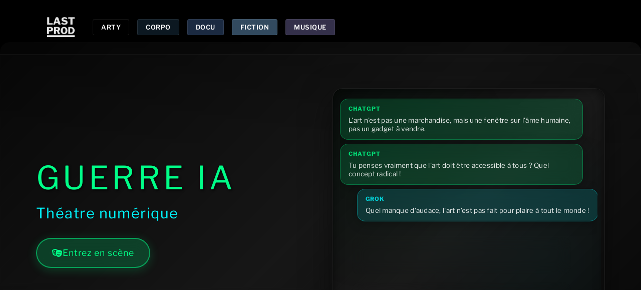

--- FILE ---
content_type: text/html; charset=UTF-8
request_url: http://lastprod.com/
body_size: 37757
content:
<!doctype html>
<html lang='fr' xmlns:og='http://ogp.me/ns#'>
<head>
<title>Last Prod</title>
<meta charset='UTF-8'>
<meta name="referrer" content="strict-origin-when-cross-origin"><meta name="viewport" content="width=device-width, initial-scale=1, viewport-fit=cover, interactive-widget=resizes-content"><meta property='og:title' content="Last Prod"/>
<meta property='og:description' content="Car chaque projet est le dernier, et le suivant est le premier."/>
<meta property='og:image' content="https://lastprod.com/thumbnail/lastprod2021.png"/>
<meta property='og:type' content='website'>
<meta property='og:url' content='https://lastprod.com/' />
<link href='https://cdn.jsdelivr.net/npm/bootstrap@5.3.2/dist/css/bootstrap.min.css' rel='stylesheet'>
<script src='https://cdn.jsdelivr.net/npm/bootstrap@5.3.2/dist/js/bootstrap.bundle.min.js'></script>
<link rel='stylesheet' href='https://cdnjs.cloudflare.com/ajax/libs/font-awesome/6.4.0/css/all.min.css'>
<link rel='stylesheet' href='/works/fonts/libre-franklin.css'>
<link rel='stylesheet' href='/works/netflix-style.css'>

<!-- CSS du menu de navigation -->
<style>
body {
  color: white !important;
  background-color: black !important; 
  font-family: Verdana, sans-serif !important;
}

/* Style pour le menu de navigation */
.topnav {
  overflow: hidden;
  background-color: #333;
}

.topnav a {
  float: left;
  display: block;
  color: #f2f2f2;
  text-align: center;
  padding: 14px 16px;
  text-decoration: none;
  font-size: 17px;
}

.active, .active_black {
  background-color: #a0a0a0;
  color: white;
}

.topnav .icon {
  display: none;
}

.dropdown {
  float: left;
  overflow: hidden;
}

.dropdown .dropbtn {
  font-size: 17px;    
  border: none;
  outline: none;
  color: white;
  padding: 14px 16px;
  background-color: inherit;
  font-family: inherit;
  margin: 0;
}

.dropdown-content {
  display: none;
  position: absolute;
  background-color: #f9f9f9;
  min-width: 160px;
  box-shadow: 0px 8px 16px 0px rgba(0,0,0,0.2);
  z-index: 1;
}

.dropdown-content a {
  float: none;
  color: black;
  padding: 12px 16px;
  text-decoration: none;
  display: block;
  text-align: left;
}

.topnav a:hover, .dropdown:hover .dropbtn {
  background-color: #555;
  color: white;
}

.dropdown-content a:hover {
  background-color: #ddd;
  color: black;
}

.dropdown:hover .dropdown-content {
  display: block;
}

@media screen and (max-width: 600px) {
  .topnav a:not(:first-child), .dropdown .dropbtn {
    display: none;
  }
  .topnav a.icon {
    float: right;
    display: block;
  }
}

@media screen and (max-width: 600px) {
  .topnav.responsive {position: relative;}
  .topnav.responsive .icon {
    position: absolute;
    right: 0;
    top: 0;
  }
  .topnav.responsive a {
    float: none;
    display: block;
    text-align: left;
  }
  .topnav.responsive .dropdown {float: none;}
  .topnav.responsive .dropdown-content {position: relative;}
  .topnav.responsive .dropdown .dropbtn {
    display: block;
    width: 100%;
    text-align: left;
  }
}
</style>

<!-- Styles pour le mega menu -->
<style>
/* Mega menu */
.has-megamenu {
  position: static !important;
}

.has-megamenu:hover .megamenu,
.has-megamenu:focus-within .megamenu {
  display: block;
  opacity: 1;
  visibility: visible;
  transform: translateY(0);
}

.megamenu {
  position: absolute;
  left: 0;
  right: 0;
  width: 100%;
  margin-top: 0;
  z-index: 1000;
  opacity: 0;
  visibility: hidden;
  transform: translateY(10px);
  transition: all 0.3s ease-in-out;
  border-top: 1px solid rgba(255,255,255,0.1);
  padding-bottom: 20px;
  box-shadow: 0 10px 25px rgba(0,0,0,0.3) !important;
}

.megamenu .card {
  transition: all 0.2s ease-in-out;
  border: 1px solid rgba(255,255,255,0.1);
}

.megamenu .card:hover {
  transform: translateY(-5px);
  box-shadow: 0 5px 15px rgba(0,0,0,0.3);
  border-color: rgba(255,255,255,0.3);
}

/* Ajuster la position en mobile */
@media (max-width: 991.98px) {
  .megamenu {
    padding: 1rem;
  }
}
</style>

<!-- Navigation style Netflix avec Bootstrap (vrai transparent) -->
<header class="header-netflix" id="netflix-header">
  <div class="container">
    <div class="d-flex justify-content-between align-items-center py-3">
      <!-- Logo et navigation principale -->
      <div class="d-flex align-items-center">
        <!-- Logo LastProd -->
                <div class="d-flex align-items-center">
          <a href="/" class="me-4 text-decoration-none logo-lastprod-link">
            <img src="/works/logo/LOGO-74x35-transparency.png" alt="LastProd" class="logo-lastprod-header" />
          </a>
        </div>
                
        <!-- Navigation principale -->
                <div class="d-none d-md-flex nav-container">
          <!-- Récupération des options de la barre de navigation -->
                    
          <!-- Bouton Accueil supprimé -->
          
                    <div class="nav-item position-static">
                          <a href="#arty_hero" class="nav-link-netflix me-3 nav-btn-colored" style='color: #FFFFFF; background-color: #000000; padding: 0.5rem 1rem; border-radius: 4px; transition: all 0s ease;' id="nav-arty">
                Arty              </a>
                        
                      </div>
                    <div class="nav-item position-static">
                          <a href="#corpo_hero" class="nav-link-netflix me-3 nav-btn-colored" style='color: #FFFFFF; background-color: #0C1821; padding: 0.5rem 1rem; border-radius: 4px; transition: all 0s ease;' id="nav-corpo">
                Corpo              </a>
                        
                      </div>
                    <div class="nav-item position-static">
                          <a href="#docu_hero" class="nav-link-netflix me-3 nav-btn-colored" style='color: #FFFFFF; background-color: #1B2A41; padding: 0.5rem 1rem; border-radius: 4px; transition: all 0s ease;' id="nav-docu">
                Docu              </a>
                        
                      </div>
                    <div class="nav-item position-static">
                          <a href="#fiction_hero" class="nav-link-netflix me-3 nav-btn-colored" style='color: #FFFFFF; background-color: #324A5F; padding: 0.5rem 1rem; border-radius: 4px; transition: all 0s ease;' id="nav-fiction">
                Fiction              </a>
                        
                      </div>
                    <div class="nav-item position-static">
                          <a href="#musique_hero" class="nav-link-netflix me-3 nav-btn-colored" style='color: #FFFFFF; background-color: #34304A; padding: 0.5rem 1rem; border-radius: 4px; transition: all 0s ease;' id="nav-musique">
                Musique              </a>
                        
                      </div>
                  </div>
              </div>
      
      
      <!-- Navigation desktop à droite -->
      
      <!-- Menu mobile toggle pour le menu vertical -->
            <div class="d-md-none nav-badge" onclick="openVerticalWorksModal()" style=" color: #fff;">
        <i class="nav-badge-icon fas fa-th"></i>
      </div>
          </div>
  </div>
</header>
  
<!-- Menu mobile supprimé car masqué avec $hide_mobile_menu = true -->

<!-- Navigation mobile en dessous du header -->
</header>

<!-- Espace pour compenser le header fixe -->
<div class="pb-5 mb-3"></div>

<!-- Styles pour le logo et le menu mobile -->
<style>
  /* Styles du logo personnalisé */
  .custom-logo {
    display: flex;
    flex-direction: column;
    align-items: center;
    line-height: 0.9;
  }
  
  .logo-text-top {
    font-family: 'Libre Franklin', sans-serif;
    font-weight: 800;
    font-size: 17.56px;
    letter-spacing: 1px;
    color: #ffffff;
    text-align: center;
    margin-bottom: 1px;
  }
  
  .logo-text-bottom {
    font-family: 'Libre Franklin', sans-serif;
    font-weight: 800;
    font-size: 16.48px;
    letter-spacing: 1px;
    color: #ffffff;
    text-align: center;
    margin-bottom: 2px;
  }
  
  .logo-underline {
    height: 3px;
    width: 51px;
    background-color: #ffffff;
    margin: 0 auto 0 -1px;
  }
  
  /* Logo LastProd dans le header */
  .logo-lastprod-link {
    display: inline-block;
    transition: all 0.3s ease;
    padding: 8px 12px;
    border-radius: 6px;
    position: relative;
    overflow: hidden;
  }
  
  .logo-lastprod-link:hover {
    transform: translateY(-2px) scale(1.05);
    background: rgba(255, 255, 255, 0.1);
    box-shadow: 0 5px 15px rgba(255,255,255,0.2);
    animation: logoGlow 0.6s ease-in-out;
  }
  
  .logo-lastprod-header {
    max-width: 55px;
    height: auto;
    opacity: 0.9;
    transition: all 0.3s ease;
    filter: brightness(1);
  }
  
  .logo-lastprod-link:hover .logo-lastprod-header {
    opacity: 1;
    filter: brightness(1.2);
    animation: logoFlash 0.8s ease-in-out;
  }
  
  /* Effet de lueur pour le logo */
  @keyframes logoGlow {
    0% { box-shadow: 0 5px 15px rgba(255,255,255,0.2); }
    50% { box-shadow: 0 8px 25px rgba(255,255,255,0.4); }
    100% { box-shadow: 0 5px 15px rgba(255,255,255,0.2); }
  }
  
  /* Effet de clignotement du logo */
  @keyframes logoFlash {
    0%, 100% { filter: brightness(1.2); }
    25% { filter: brightness(1); }
    50% { filter: brightness(1.3); }
    75% { filter: brightness(1.1); }
  }
  
  /* Bouton IA artistique */
  .ai-button {
    background: none;
    border: none;
    padding: 0;
    display: inline-block;
    transition: all 0.3s ease;
    cursor: pointer;
  }
  
  .ai-button:hover {
    transform: translateY(-1px);
  }
  
  .ai-symbol {
    font-family: 'Courier New', monospace;
    font-size: 1.1rem;
    font-weight: bold;
    color: #ffffff;
    text-shadow: 0 1px 3px rgba(0,0,0,0.3);
    letter-spacing: 1px;
    display: inline-block;
    transition: all 0.3s ease;
  }
  
  .ai-button:hover .ai-symbol {
    color: #00ccff;
    text-shadow: 0 0 8px rgba(0,204,255,0.5);
  }
  
  
  
  /* Styles du menu mobile supprimés car menu masqué */
</style>

<script>
// Navigation mobile - Indicateurs seulement
document.addEventListener('DOMContentLoaded', function() {
  // 📱 INDICATEURS DE NAVIGATION MOBILE - toujours visibles
  createNavigationIndicators();
});


/**
 * Créer les indicateurs de navigation mobile - toujours visibles
 */
function createNavigationIndicators() {
  // Vérifier si on est sur mobile
  if (window.innerWidth > 768) return;
  
  // Récupérer les informations de navigation depuis les éléments de navigation desktop
  const prevNavBtn = document.querySelector('.desktop-nav-prev');
  const nextNavBtn = document.querySelector('.desktop-nav-next');
  
  const prevUrl = prevNavBtn ? prevNavBtn.getAttribute('href') : null;
  const nextUrl = nextNavBtn ? nextNavBtn.getAttribute('href') : null;
  const prevTitle = prevNavBtn ? prevNavBtn.getAttribute('title') : '';
  const nextTitle = nextNavBtn ? nextNavBtn.getAttribute('title') : '';
  
  // Si aucune navigation n'est possible, ne pas afficher les indicateurs
  if (!prevUrl && !nextUrl) return;
  
  // Supprimer les indicateurs existants s'ils existent
  const existingIndicators = document.querySelectorAll('.mobile-navigation-indicator');
  existingIndicators.forEach(indicator => indicator.remove());
  
  const indicatorsContainer = document.createElement('div');
  indicatorsContainer.className = 'mobile-navigation-indicators';
  indicatorsContainer.innerHTML = `
    ${prevUrl ? `
      <div class="mobile-navigation-indicator mobile-nav-left" data-url="${prevUrl}" title="Aller à : ${prevTitle}">
        <div class="nav-icon-container">
          <i class="fas fa-chevron-left"></i>
        </div>
      </div>
    ` : ''}
    ${nextUrl ? `
      <div class="mobile-navigation-indicator mobile-nav-right" data-url="${nextUrl}" title="Aller à : ${nextTitle}">
        <div class="nav-icon-container">
          <i class="fas fa-chevron-right"></i>
        </div>
      </div>
    ` : ''}
  `;
  
  document.body.appendChild(indicatorsContainer);
  
  // Rendre les indicateurs cliquables
  const clickableIndicators = indicatorsContainer.querySelectorAll('.mobile-navigation-indicator[data-url]');
  clickableIndicators.forEach(indicator => {
    indicator.style.cursor = 'pointer';
    
    indicator.addEventListener('click', (e) => {
      e.preventDefault();
      const targetUrl = indicator.getAttribute('data-url');
      if (targetUrl) {
        console.log('📱 [NAV] Navigation par clic vers:', targetUrl);
        window.location.href = targetUrl;
      }
    });
  });
  
  console.log('📱 [NAV] Indicateurs de navigation mobile créés');
}
</script>

<!-- Styles pour les indicateurs de swipe mobile -->
<style>
/* Conteneur des indicateurs de navigation - toujours visibles */
.mobile-navigation-indicators {
  position: fixed;
  top: 50%;
  left: 0;
  right: 0;
  transform: translateY(-50%);
  z-index: 9000;
  display: flex;
  justify-content: space-between;
  padding: 0 20px;
  opacity: 1;
  pointer-events: auto;
}

/* Indicateurs individuels - style simple et élégant */
.mobile-navigation-indicator {
  width: 60px;
  height: 60px;
  background: rgba(255, 255, 255, 0.1);
  backdrop-filter: blur(20px);
  border: 1px solid rgba(255, 255, 255, 0.15);
  border-radius: 50%;
  display: flex;
  align-items: center;
  justify-content: center;
  cursor: pointer;
  transition: all 0.3s ease;
  box-shadow: 0 8px 32px rgba(0, 0, 0, 0.2);
}

.mobile-navigation-indicator:hover {
  background: rgba(255, 255, 255, 0.2);
  transform: scale(1.1);
  box-shadow: 0 12px 40px rgba(0, 0, 0, 0.3);
}

.mobile-navigation-indicator:active {
  transform: scale(0.95);
}

.nav-icon-container {
  display: flex;
  align-items: center;
  justify-content: center;
  width: 100%;
  height: 100%;
}

.nav-icon-container i {
  color: rgba(255, 255, 255, 0.9);
  font-size: 1.4rem;
  text-shadow: 0 2px 8px rgba(0, 0, 0, 0.5);
  transition: all 0.3s ease;
}

.mobile-navigation-indicator:hover .nav-icon-container i {
  color: white;
  transform: scale(1.1);
}

/* Positionnement spécifique */
.mobile-nav-left {
  margin-left: 10px;
}

.mobile-nav-right {
  margin-right: 10px;
}


/* Masquer sur desktop */
@media (min-width: 769px) {
  .mobile-navigation-indicators {
    display: none;
  }
}

/* Réactivité mobile */
@media (max-width: 480px) {
  .mobile-navigation-indicator {
    width: 50px;
    height: 50px;
  }
  
  .nav-icon-container i {
    font-size: 1.2rem;
  }
  
  .mobile-navigation-indicators {
    padding: 0 15px;
  }
}

/* Bouton flottant pour l'IA sur toutes les pages sauf accueil */
.floating-ai-button {
    position: fixed;
    top: 66%;
    right: 30px;
    transform: translateY(-50%);
    z-index: 1000;
}

.ai-chat-btn {
    display: flex;
    align-items: center;
    justify-content: center;
    width: 80px;
    height: 80px;
    background: rgba(0, 0, 0, 0.8);
    color: white;
    border-radius: 50%;
    text-decoration: none;
    box-shadow: 0 8px 25px rgba(0, 0, 0, 0.4);
    transition: all 0.3s ease;
    border: 2px solid rgba(255, 255, 255, 0.2);
    backdrop-filter: blur(10px);
    cursor: pointer;
}

.ai-chat-btn:hover {
    background: rgba(0, 0, 0, 0.95);
    transform: translateY(-5px) scale(1.1);
    box-shadow: 0 15px 35px rgba(0, 0, 0, 0.6);
    color: white;
}

.ai-chat-btn i {
    font-size: 28px;
    margin-bottom: 5px;
}

.ai-chat-btn span {
    position: absolute;
    bottom: -25px;
    font-size: 10px;
    font-weight: 600;
    letter-spacing: 1px;
    opacity: 0.8;
}

@media (max-width: 768px) {
    .floating-ai-button {
        top: 85%;
        right: 15px;
        transform: translateY(-50%);
    }
    
    .ai-chat-btn {
        width: 60px;
        height: 60px;
    }
    
    .ai-chat-btn i {
        font-size: 24px;
    }
    
    .ai-chat-btn span {
        font-size: 8px;
        bottom: -20px;
    }
}
</style>



<!-- Modal des œuvres verticale -->
<div class="vertical-works-modal" id="verticalWorksModal">
    <div class="vertical-works-content">
        <button class="close-vertical-works-btn" onclick="closeVerticalWorksModal()">
            <i class="fas fa-times"></i>
        </button>
        
        <!-- Lien retour accueil avec logo LastProd -->
                
                <div class="category-section" style="--category-color: #000000">
            <div class="category-header">
                <div class="category-badge">Arty</div>
                <div class="works-count">11 œuvres</div>
            </div>
            
            <div class="carousel-container">
                <!-- Flèche gauche -->
                <div class="carousel-arrow carousel-arrow-left">
                    <i class="fas fa-chevron-left"></i>
                </div>
                
                <div class="works-scroll-container">
                    <div class="works-grid">
                                                                                <a href="/guerre-ia" class="work-card">
                                <div class="work-thumbnail" style="background-image: url('/works_image/guerre-ia01.jpg')"></div>
                                <div class="work-info">
                                    <div class="work-name">Guerre IA</div>
                                    <div class="work-description">Arty</div>
                                </div>
                            </a>
                                                        <a href="/transplanetary" class="work-card">
                                <div class="work-thumbnail" style="background-image: url('/works_image/transplanetery.jpg')"></div>
                                <div class="work-info">
                                    <div class="work-name">Transplanetary Vagrancy</div>
                                    <div class="work-description">Arty</div>
                                </div>
                            </a>
                                                        <a href="/differences" class="work-card">
                                <div class="work-thumbnail" style="background-image: url('/works_image/differences.jpg')"></div>
                                <div class="work-info">
                                    <div class="work-name">Différence(s)</div>
                                    <div class="work-description">Arty</div>
                                </div>
                            </a>
                                                        <a href="/withoutanynoise" class="work-card">
                                <div class="work-thumbnail" style="background-image: url('/withoutanynoise/LiveMay2020.jpg')"></div>
                                <div class="work-info">
                                    <div class="work-name">Without Any Noise</div>
                                    <div class="work-description">Arty</div>
                                </div>
                            </a>
                                                        <a href="/77projets" class="work-card">
                                <div class="work-thumbnail" style="background-image: url('/works_image/77projets.jpg')"></div>
                                <div class="work-info">
                                    <div class="work-name">77 projets artistiques</div>
                                    <div class="work-description">Arty</div>
                                </div>
                            </a>
                                                        <a href="/generateur-de-couv-mainstream" class="work-card">
                                <div class="work-thumbnail" style="background-image: url('/works_image/generateurs.png')"></div>
                                <div class="work-info">
                                    <div class="work-name">Générateurs</div>
                                    <div class="work-description">Arty</div>
                                </div>
                            </a>
                                                        <a href="/autographe-macron" class="work-card">
                                <div class="work-thumbnail" style="background-image: url('/works_image/generateur_autographe.png')"></div>
                                <div class="work-info">
                                    <div class="work-name">Autographes</div>
                                    <div class="work-description">Arty</div>
                                </div>
                            </a>
                                                        <a href="/rainbow" class="work-card">
                                <div class="work-thumbnail" style="background-image: url('/works_image/rainbow.jpg')"></div>
                                <div class="work-info">
                                    <div class="work-name">Rainbow me, Rainbow you</div>
                                    <div class="work-description">Arty</div>
                                </div>
                            </a>
                                                        <a href="/intransmedialove" class="work-card">
                                <div class="work-thumbnail" style="background-image: url('/works_image/intransmedialove.png')"></div>
                                <div class="work-info">
                                    <div class="work-name">In Transmedia Love</div>
                                    <div class="work-description">Arty</div>
                                </div>
                            </a>
                                                        <a href="/lovekill" class="work-card">
                                <div class="work-thumbnail" style="background-image: url('/works_image/lovekill.jpg')"></div>
                                <div class="work-info">
                                    <div class="work-name">Love_me Kill_me</div>
                                    <div class="work-description">Arty</div>
                                </div>
                            </a>
                                                        <a href="/pocinlive" class="work-card">
                                <div class="work-thumbnail" style="background-image: url('/works_image/poc.jpg')"></div>
                                <div class="work-info">
                                    <div class="work-name">PocInLive</div>
                                    <div class="work-description">Arty</div>
                                </div>
                            </a>
                                                                        </div>
                </div>
                
                <!-- Flèche droite -->
                <div class="carousel-arrow carousel-arrow-right">
                    <i class="fas fa-chevron-right"></i>
                </div>
            </div>
        </div>
                <div class="category-section" style="--category-color: #0C1821">
            <div class="category-header">
                <div class="category-badge">Corpo</div>
                <div class="works-count">10 œuvres</div>
            </div>
            
            <div class="carousel-container">
                <!-- Flèche gauche -->
                <div class="carousel-arrow carousel-arrow-left">
                    <i class="fas fa-chevron-left"></i>
                </div>
                
                <div class="works-scroll-container">
                    <div class="works-grid">
                                                                                <a href="/21juin" class="work-card">
                                <div class="work-thumbnail" style="background-image: url('/works_image/21juin.jpg')"></div>
                                <div class="work-info">
                                    <div class="work-name">Gari, Blu et Mourad</div>
                                    <div class="work-description">Corpo</div>
                                </div>
                            </a>
                                                        <a href="/magthat" class="work-card">
                                <div class="work-thumbnail" style="background-image: url('/works_image/magthat.jpg')"></div>
                                <div class="work-info">
                                    <div class="work-name">MagThat</div>
                                    <div class="work-description">Corpo</div>
                                </div>
                            </a>
                                                        <a href="/payan" class="work-card">
                                <div class="work-thumbnail" style="background-image: url('/works_image/payan.jpg')"></div>
                                <div class="work-info">
                                    <div class="work-name">Payan candidat</div>
                                    <div class="work-description">Corpo</div>
                                </div>
                            </a>
                                                        <a href="/chasseurs" class="work-card">
                                <div class="work-thumbnail" style="background-image: url('/works_image/chasseurs.png')"></div>
                                <div class="work-info">
                                    <div class="work-name">Chasseurs d&#039;emploi</div>
                                    <div class="work-description">Corpo</div>
                                </div>
                            </a>
                                                        <a href="/fse" class="work-card">
                                <div class="work-thumbnail" style="background-image: url('/works_image/fse.jpg')"></div>
                                <div class="work-info">
                                    <div class="work-name">FSE</div>
                                    <div class="work-description">Corpo</div>
                                </div>
                            </a>
                                                        <a href="/lafabrique" class="work-card">
                                <div class="work-thumbnail" style="background-image: url('/works_image/lafabrique.jpg')"></div>
                                <div class="work-info">
                                    <div class="work-name">La Fabrique Musicale</div>
                                    <div class="work-description">Corpo</div>
                                </div>
                            </a>
                                                        <a href="/croix-rouge" class="work-card">
                                <div class="work-thumbnail" style="background-image: url('/works_image/croix-rouge.jpg')"></div>
                                <div class="work-info">
                                    <div class="work-name">Avec la Croix-Rouge Française</div>
                                    <div class="work-description">Corpo</div>
                                </div>
                            </a>
                                                        <a href="/tunnel" class="work-card">
                                <div class="work-thumbnail" style="background-image: url('/works_image/tunnel.jpg')"></div>
                                <div class="work-info">
                                    <div class="work-name">SMTPC</div>
                                    <div class="work-description">Corpo</div>
                                </div>
                            </a>
                                                        <a href="/outiebebe" class="work-card">
                                <div class="work-thumbnail" style="background-image: url('/works_image/outiebebe.jpg')"></div>
                                <div class="work-info">
                                    <div class="work-name">Où tié bébé ?</div>
                                    <div class="work-description">Corpo</div>
                                </div>
                            </a>
                                                        <a href="/apero" class="work-card">
                                <div class="work-thumbnail" style="background-image: url('/works_image/apero.jpg')"></div>
                                <div class="work-info">
                                    <div class="work-name">Apéro World Record</div>
                                    <div class="work-description">Corpo</div>
                                </div>
                            </a>
                                                                        </div>
                </div>
                
                <!-- Flèche droite -->
                <div class="carousel-arrow carousel-arrow-right">
                    <i class="fas fa-chevron-right"></i>
                </div>
            </div>
        </div>
                <div class="category-section" style="--category-color: #1B2A41">
            <div class="category-header">
                <div class="category-badge">Docu</div>
                <div class="works-count">11 œuvres</div>
            </div>
            
            <div class="carousel-container">
                <!-- Flèche gauche -->
                <div class="carousel-arrow carousel-arrow-left">
                    <i class="fas fa-chevron-left"></i>
                </div>
                
                <div class="works-scroll-container">
                    <div class="works-grid">
                                                                                <a href="/fachosphere" class="work-card">
                                <div class="work-thumbnail" style="background-image: url('/works_image/fachosphere.jpg')"></div>
                                <div class="work-info">
                                    <div class="work-name">Fachosphère</div>
                                    <div class="work-description">Docu</div>
                                </div>
                            </a>
                                                        <a href="/canebiere" class="work-card">
                                <div class="work-thumbnail" style="background-image: url('/works_image/canebiere.jpg')"></div>
                                <div class="work-info">
                                    <div class="work-name">7 heures du matin</div>
                                    <div class="work-description">Docu</div>
                                </div>
                            </a>
                                                        <a href="/quitterfacebook" class="work-card">
                                <div class="work-thumbnail" style="background-image: url('/works_image/quitterfacebook.jpg')"></div>
                                <div class="work-info">
                                    <div class="work-name">Quitter Facebook ?</div>
                                    <div class="work-description">Docu</div>
                                </div>
                            </a>
                                                        <a href="/cvstreet" class="work-card">
                                <div class="work-thumbnail" style="background-image: url('/works_image/cvstreet.jpg')"></div>
                                <div class="work-info">
                                    <div class="work-name">CVStreet</div>
                                    <div class="work-description">Docu</div>
                                </div>
                            </a>
                                                        <a href="/marinepasse" class="work-card">
                                <div class="work-thumbnail" style="background-image: url('/works_image/marinepasse.jpg')"></div>
                                <div class="work-info">
                                    <div class="work-name">Marine Le Pen est passée</div>
                                    <div class="work-description">Docu</div>
                                </div>
                            </a>
                                                        <a href="/onlacherien" class="work-card">
                                <div class="work-thumbnail" style="background-image: url('/works_image/onlacherien.jpg')"></div>
                                <div class="work-info">
                                    <div class="work-name">On lâche rien et pas Mélenchon</div>
                                    <div class="work-description">Docu</div>
                                </div>
                            </a>
                                                        <a href="/mariejetaime.com/" class="work-card">
                                <div class="work-thumbnail" style="background-image: url('/works_image/mariejetaime.png')"></div>
                                <div class="work-info">
                                    <div class="work-name">Mariejetaime.com</div>
                                    <div class="work-description">Docu</div>
                                </div>
                            </a>
                                                        <a href="/tousegaux" class="work-card">
                                <div class="work-thumbnail" style="background-image: url('/works_image/tousegaux.jpg')"></div>
                                <div class="work-info">
                                    <div class="work-name">Tous égaux</div>
                                    <div class="work-description">Docu</div>
                                </div>
                            </a>
                                                        <a href="/rm" class="work-card">
                                <div class="work-thumbnail" style="background-image: url('/works_image/rm.png')"></div>
                                <div class="work-info">
                                    <div class="work-name">La Web TV reseaumarseillais.com</div>
                                    <div class="work-description">Docu</div>
                                </div>
                            </a>
                                                        <a href="/ados" class="work-card">
                                <div class="work-thumbnail" style="background-image: url('/works_image/ados.jpg')"></div>
                                <div class="work-info">
                                    <div class="work-name">Ados bien dans ses baskets</div>
                                    <div class="work-description">Docu</div>
                                </div>
                            </a>
                                                        <a href="/festivalpoc" class="work-card">
                                <div class="work-thumbnail" style="background-image: url('/works_image/festivalpoc.jpg')"></div>
                                <div class="work-info">
                                    <div class="work-name">Festival Poc</div>
                                    <div class="work-description">Docu</div>
                                </div>
                            </a>
                                                                        </div>
                </div>
                
                <!-- Flèche droite -->
                <div class="carousel-arrow carousel-arrow-right">
                    <i class="fas fa-chevron-right"></i>
                </div>
            </div>
        </div>
                <div class="category-section" style="--category-color: #324A5F">
            <div class="category-header">
                <div class="category-badge">Fiction</div>
                <div class="works-count">10 œuvres</div>
            </div>
            
            <div class="carousel-container">
                <!-- Flèche gauche -->
                <div class="carousel-arrow carousel-arrow-left">
                    <i class="fas fa-chevron-left"></i>
                </div>
                
                <div class="works-scroll-container">
                    <div class="works-grid">
                                                                                <a href="/titre" class="work-card">
                                <div class="work-thumbnail" style="background-image: url('/works_image/titre.jpg')"></div>
                                <div class="work-info">
                                    <div class="work-name">Titre du film</div>
                                    <div class="work-description">Fiction</div>
                                </div>
                            </a>
                                                        <a href="/ensemblecitoyen" class="work-card">
                                <div class="work-thumbnail" style="background-image: url('/works_image/ensemblecitoyen.png')"></div>
                                <div class="work-info">
                                    <div class="work-name">Ensemble Citoyen</div>
                                    <div class="work-description">Fiction</div>
                                </div>
                            </a>
                                                        <a href="/p3" class="work-card">
                                <div class="work-thumbnail" style="background-image: url('/works_image/p3.png')"></div>
                                <div class="work-info">
                                    <div class="work-name">La preuve par 3</div>
                                    <div class="work-description">Fiction</div>
                                </div>
                            </a>
                                                        <a href="/phren" class="work-card">
                                <div class="work-thumbnail" style="background-image: url('/works_image/phren.jpg')"></div>
                                <div class="work-info">
                                    <div class="work-name">Phren</div>
                                    <div class="work-description">Fiction</div>
                                </div>
                            </a>
                                                        <a href="/anywhere" class="work-card">
                                <div class="work-thumbnail" style="background-image: url('/works_image/anywhere.jpg')"></div>
                                <div class="work-info">
                                    <div class="work-name">Anywhere out of the world</div>
                                    <div class="work-description">Fiction</div>
                                </div>
                            </a>
                                                        <a href="/radiodepressifs" class="work-card">
                                <div class="work-thumbnail" style="background-image: url('/works_image/radiodepressifs.png')"></div>
                                <div class="work-info">
                                    <div class="work-name">Radio dépressifs</div>
                                    <div class="work-description">Fiction</div>
                                </div>
                            </a>
                                                        <a href="/pourtoi" class="work-card">
                                <div class="work-thumbnail" style="background-image: url('/works_image/pourtoi.jpg')"></div>
                                <div class="work-info">
                                    <div class="work-name">Pour toi</div>
                                    <div class="work-description">Fiction</div>
                                </div>
                            </a>
                                                        <a href="/dede" class="work-card">
                                <div class="work-thumbnail" style="background-image: url('/works_image/dede.jpg')"></div>
                                <div class="work-info">
                                    <div class="work-name">Dédé le Fachomako</div>
                                    <div class="work-description">Fiction</div>
                                </div>
                            </a>
                                                        <a href="/marseilletv2013" class="work-card">
                                <div class="work-thumbnail" style="background-image: url('/works_image/marseilletv2013.png')"></div>
                                <div class="work-info">
                                    <div class="work-name">TV2013</div>
                                    <div class="work-description">Fiction</div>
                                </div>
                            </a>
                                                        <a href="/24heures" class="work-card">
                                <div class="work-thumbnail" style="background-image: url('/works_image/24heures.jpg')"></div>
                                <div class="work-info">
                                    <div class="work-name">24 heures à Marseille</div>
                                    <div class="work-description">Fiction</div>
                                </div>
                            </a>
                                                                        </div>
                </div>
                
                <!-- Flèche droite -->
                <div class="carousel-arrow carousel-arrow-right">
                    <i class="fas fa-chevron-right"></i>
                </div>
            </div>
        </div>
                <div class="category-section" style="--category-color: #34304A">
            <div class="category-header">
                <div class="category-badge">Musique</div>
                <div class="works-count">9 œuvres</div>
            </div>
            
            <div class="carousel-container">
                <!-- Flèche gauche -->
                <div class="carousel-arrow carousel-arrow-left">
                    <i class="fas fa-chevron-left"></i>
                </div>
                
                <div class="works-scroll-container">
                    <div class="works-grid">
                                                                                <a href="/sion" class="work-card">
                                <div class="work-thumbnail" style="background-image: url('/works_image/sion.jpg')"></div>
                                <div class="work-info">
                                    <div class="work-name">The mouth that has no face</div>
                                    <div class="work-description">Musique</div>
                                </div>
                            </a>
                                                        <a href="/mademoisellek" class="work-card">
                                <div class="work-thumbnail" style="background-image: url('/works_image/mademoisellek.jpg')"></div>
                                <div class="work-info">
                                    <div class="work-name">Mademoiselle K</div>
                                    <div class="work-description">Musique</div>
                                </div>
                            </a>
                                                        <a href="/lesphotos" class="work-card">
                                <div class="work-thumbnail" style="background-image: url('/works_image/lesphotos.jpg')"></div>
                                <div class="work-info">
                                    <div class="work-name">Les photos désolées</div>
                                    <div class="work-description">Musique</div>
                                </div>
                            </a>
                                                        <a href="/nola" class="work-card">
                                <div class="work-thumbnail" style="background-image: url('/works_image/nola.jpg')"></div>
                                <div class="work-info">
                                    <div class="work-name">NOLA</div>
                                    <div class="work-description">Musique</div>
                                </div>
                            </a>
                                                        <a href="/ladisco" class="work-card">
                                <div class="work-thumbnail" style="background-image: url('/works_image/ladisco.jpg')"></div>
                                <div class="work-info">
                                    <div class="work-name">La Disco</div>
                                    <div class="work-description">Musique</div>
                                </div>
                            </a>
                                                        <a href="/canapecuir" class="work-card">
                                <div class="work-thumbnail" style="background-image: url('/works_image/canapecuir.jpg')"></div>
                                <div class="work-info">
                                    <div class="work-name">Canapé cuir</div>
                                    <div class="work-description">Musique</div>
                                </div>
                            </a>
                                                        <a href="/satriani" class="work-card">
                                <div class="work-thumbnail" style="background-image: url('/works_image/satriani.jpg')"></div>
                                <div class="work-info">
                                    <div class="work-name">Joe Satriani</div>
                                    <div class="work-description">Musique</div>
                                </div>
                            </a>
                                                        <a href="/afs-ayil-music" class="work-card">
                                <div class="work-thumbnail" style="background-image: url('/works_image/afs.jpg')"></div>
                                <div class="work-info">
                                    <div class="work-name">AFS</div>
                                    <div class="work-description">Musique</div>
                                </div>
                            </a>
                                                        <a href="/skatepark" class="work-card">
                                <div class="work-thumbnail" style="background-image: url('/works_image/skatepark.jpg')"></div>
                                <div class="work-info">
                                    <div class="work-name">Concert Skatepark</div>
                                    <div class="work-description">Musique</div>
                                </div>
                            </a>
                                                                        </div>
                </div>
                
                <!-- Flèche droite -->
                <div class="carousel-arrow carousel-arrow-right">
                    <i class="fas fa-chevron-right"></i>
                </div>
            </div>
        </div>
            </div>
</div>

<!-- Styles pour le modal vertical -->
<style>
/* Modal des œuvres avec catégories scrollables */
.vertical-works-modal {
    display: none;
    position: fixed;
    top: 0;
    left: 0;
    width: 100vw;
    height: 100vh;
    background: rgba(0, 0, 0, 0.95);
    z-index: 1000;
    backdrop-filter: blur(15px);
    overflow-y: auto;
}

.vertical-works-modal.active {
    display: block;
}

.vertical-works-content {
    background: rgba(0, 0, 0, 0.9);
    border: 1px solid rgba(255, 255, 255, 0.2);
    border-radius: 15px;
    margin: 20px;
    padding: 20px;
    max-height: calc(100vh - 40px);
    overflow-y: auto;
    backdrop-filter: blur(20px);
}

.close-vertical-works-btn {
    position: absolute;
    top: 15px;
    right: 15px;
    background: rgba(0, 0, 0, 0.8);
    color: white;
    border: 2px solid rgba(255, 255, 255, 0.3);
    border-radius: 50%;
    width: 45px;
    height: 45px;
    display: flex;
    align-items: center;
    justify-content: center;
    cursor: pointer;
    font-size: 1.3rem;
    transition: all 0.3s ease;
    z-index: 1001;
    box-shadow: 0 4px 15px rgba(0, 0, 0, 0.5);
}

.close-vertical-works-btn:hover {
    background: rgba(255, 255, 255, 0.9);
    color: #000;
    border-color: rgba(255, 255, 255, 0.8);
    transform: scale(1.1);
}

/* Fallback si Font Awesome ne marche pas */
.close-vertical-works-btn i::before {
    content: "✕" !important;
    font-family: Arial, sans-serif !important;
    font-weight: bold !important;
    font-style: normal !important;
}

/* Si Font Awesome marche, utiliser l'icône normale */
.close-vertical-works-btn .fa-times::before {
    content: "\f00d" !important;
    font-family: "Font Awesome 5 Free", "Font Awesome 6 Free" !important;
    font-weight: 900 !important;
}

/* Lien retour accueil */
.home-link-section {
    margin-bottom: 25px;
    padding: 15px;
    text-align: center;
    border-bottom: 1px solid rgba(255, 255, 255, 0.1);
}

.home-link {
    display: inline-flex;
    align-items: center;
    gap: 10px;
    padding: 10px 15px;
    background: rgba(255, 255, 255, 0.05);
    border: 1px solid rgba(255, 255, 255, 0.1);
    border-radius: 8px;
    color: white;
    text-decoration: none;
    transition: all 0.3s ease;
    font-size: 0.9rem;
    font-weight: 500;
}

.home-link:hover {
    background: rgba(255, 255, 255, 0.1);
    border-color: rgba(255, 255, 255, 0.3);
    color: white;
    text-decoration: none;
    transform: translateY(-1px);
}

.home-logo {
    height: 20px;
    width: auto;
    opacity: 0.9;
    transition: opacity 0.3s ease;
}

.home-link:hover .home-logo {
    opacity: 1;
}

/* Catégories */
.category-section {
    margin-bottom: 25px;
    background: var(--category-color, #333);
    border-radius: 12px;
    padding: 15px;
    border: 1px solid rgba(255, 255, 255, 0.1);
}

.category-header {
    display: flex;
    align-items: center;
    justify-content: space-between;
    margin-bottom: 15px;
}

.category-badge {
    background: var(--category-color, #666);
    color: white;
    padding: 10px 16px;
    border-radius: 25px;
    font-size: 0.9rem;
    font-weight: 700;
    text-align: center;
    text-transform: uppercase;
    letter-spacing: 0.5px;
}

.works-count {
    font-size: 0.75rem;
    color: rgba(255, 255, 255, 0.7);
    background: rgba(255, 255, 255, 0.1);
    padding: 6px 10px;
    border-radius: 15px;
    backdrop-filter: blur(10px);
}

/* Conteneur du carrousel avec flèches */
.carousel-container {
    position: relative;
    display: flex;
    align-items: center;
}

/* Flèches du carrousel */
.carousel-arrow {
    position: absolute;
    top: 50%;
    transform: translateY(-50%);
    z-index: 10;
    width: 35px;
    height: 35px;
    background: rgba(255, 255, 255, 0.15);
    backdrop-filter: blur(10px);
    border: 1px solid rgba(255, 255, 255, 0.2);
    border-radius: 50%;
    display: flex;
    align-items: center;
    justify-content: center;
    cursor: pointer;
    transition: all 0.3s ease;
    box-shadow: 0 4px 15px rgba(0, 0, 0, 0.2);
}

.carousel-arrow-left {
    left: -5px;
}

.carousel-arrow-right {
    right: -5px;
}

.carousel-arrow i {
    color: rgba(255, 255, 255, 0.8);
    font-size: 0.9rem;
    text-shadow: 0 1px 3px rgba(0, 0, 0, 0.3);
    transition: all 0.3s ease;
}

.carousel-arrow:hover {
    background: rgba(255, 255, 255, 0.25);
    border-color: rgba(255, 255, 255, 0.4);
    transform: translateY(-50%) scale(1.1);
}

.carousel-arrow:hover i {
    color: white;
    transform: scale(1.1);
}

.carousel-arrow:active {
    transform: translateY(-50%) scale(0.95);
}

/* Animation subtile pour attirer l'attention */
.carousel-arrow {
    animation: pulseArrow 2s ease-in-out infinite;
}

@keyframes pulseArrow {
    0%, 100% { 
        opacity: 0.7;
        transform: translateY(-50%) scale(1);
    }
    50% { 
        opacity: 1;
        transform: translateY(-50%) scale(1.05);
    }
}

/* Masquer les flèches s'il n'y a qu'une seule œuvre ou si le scroll n'est pas nécessaire */
.category-section:has(.works-grid .work-card:only-child) .carousel-arrow,
.category-section:has(.works-grid .work-card:first-child:nth-last-child(-n+1)) .carousel-arrow {
    display: none;
}

/* Scroll horizontal des œuvres */
.works-scroll-container {
    overflow-x: auto;
    overflow-y: hidden;
    padding: 10px 25px 15px 25px; /* Espace pour les flèches */
    -webkit-overflow-scrolling: touch;
    flex: 1;
}

.works-grid {
    display: flex;
    gap: 15px;
    padding: 0 5px;
    min-width: min-content;
}

.work-card {
    flex: 0 0 140px;
    background: rgba(255, 255, 255, 0.05);
    border: 1px solid rgba(255, 255, 255, 0.1);
    border-radius: 8px;
    overflow: hidden;
    cursor: pointer;
    transition: all 0.3s ease;
    text-decoration: none;
    color: inherit;
}

.work-card:hover {
    background: rgba(255, 255, 255, 0.1);
    border-color: var(--category-color, rgba(255, 204, 51, 0.5));
    transform: translateY(-2px);
    box-shadow: 0 5px 15px rgba(0, 0, 0, 0.3);
    color: inherit;
    text-decoration: none;
}

.work-thumbnail {
    width: 100%;
    height: 80px;
    background-size: cover;
    background-position: center;
    background-color: #333;
    position: relative;
}

.work-thumbnail::after {
    content: '';
    position: absolute;
    top: 0;
    left: 0;
    right: 0;
    bottom: 0;
    background: linear-gradient(to bottom, transparent 0%, rgba(0,0,0,0.3) 100%);
}

.work-info {
    padding: 12px;
}

.work-name {
    font-size: 0.85rem;
    font-weight: 600;
    margin-bottom: 4px;
    color: white;
    line-height: 1.2;
    overflow: hidden;
    text-overflow: ellipsis;
    white-space: nowrap;
}

.work-description {
    font-size: 0.7rem;
    opacity: 0.7;
    color: white;
    line-height: 1.2;
    overflow: hidden;
    text-overflow: ellipsis;
    white-space: nowrap;
}

/* Scroll bar styling */
.works-scroll-container::-webkit-scrollbar {
    height: 4px;
}

.works-scroll-container::-webkit-scrollbar-track {
    background: rgba(255, 255, 255, 0.1);
    border-radius: 2px;
}

.works-scroll-container::-webkit-scrollbar-thumb {
    background: rgba(255, 255, 255, 0.3);
    border-radius: 2px;
}

.works-scroll-container::-webkit-scrollbar-thumb:hover {
    background: rgba(255, 255, 255, 0.5);
}

/* Responsive */
@media (max-width: 480px) {
    .vertical-works-content {
        margin: 10px;
        padding: 15px;
    }
    
    .work-card {
        flex: 0 0 120px;
    }
    
    /* Flèches plus petites sur très petits écrans */
    .carousel-arrow {
        width: 30px;
        height: 30px;
    }
    
    .carousel-arrow i {
        font-size: 0.8rem;
    }
    
    .carousel-arrow-left {
        left: -2px;
    }
    
    .carousel-arrow-right {
        right: -2px;
    }
    
    /* Réduire le padding du conteneur sur mobile */
    .works-scroll-container {
        padding: 10px 20px 15px 20px;
    }
}
</style>

<script>
// Fonctions pour la modal verticale
function openVerticalWorksModal() {
    const modal = document.getElementById('verticalWorksModal');
    modal.classList.add('active');
    document.body.style.overflow = 'hidden';
}

function closeVerticalWorksModal() {
    const modal = document.getElementById('verticalWorksModal');
    modal.classList.remove('active');
    document.body.style.overflow = '';
}

// Fermer la modal en cliquant à l'extérieur
document.addEventListener('DOMContentLoaded', function() {
    const modal = document.getElementById('verticalWorksModal');
    if (modal) {
        modal.addEventListener('click', function(e) {
            if (e.target === this) {
                closeVerticalWorksModal();
            }
        });
    }
});

// Gestion des touches du clavier
document.addEventListener('keydown', function(e) {
    if (e.key === 'Escape') {
        closeVerticalWorksModal();
    }
});

// Rendre les flèches de carrousel cliquables
document.addEventListener('DOMContentLoaded', function() {
    // Attacher les événements après ouverture de la modal
    document.addEventListener('click', function(e) {
        if (e.target.closest('.carousel-arrow')) {
            const arrow = e.target.closest('.carousel-arrow');
            const container = arrow.closest('.carousel-container');
            const scrollContainer = container.querySelector('.works-scroll-container');
            const scrollAmount = 160; // Largeur d'une carte + gap
            
            if (arrow.classList.contains('carousel-arrow-left')) {
                scrollContainer.scrollBy({ left: -scrollAmount, behavior: 'smooth' });
            } else {
                scrollContainer.scrollBy({ left: scrollAmount, behavior: 'smooth' });
            }
        }
    });
});
</script>

<style>
/* === MÉTHODE QUI MARCHE - BASÉE SUR SOLUTION GAGNANTE === */

/* Variables CSS LastProd */
:root {
  --category-arty: #000000;
  --category-corpo: #0C1821;
  --category-reel: #1B2A41;
  --category-fiction: #324A5F;
  --category-musique: #34304A;
  --lastprod-black: #000000;
  --lastprod-dark: #141414;
  --lastprod-gray: #757575;
  --lastprod-light: #e5e5e5;
}

/* BASE - COPIE DE LA SOLUTION GAGNANTE */
html, body {
  margin: 0;
  padding: 0;
  height: 100%;
  font-family: -apple-system, BlinkMacSystemFont, 'Segoe UI', Roboto, sans-serif;
  background: #141414;
  color: #fff;
}

/* Overflow hidden SEULEMENT quand la modal Rachel est ouverte */
body.modal-open {
  overflow: hidden;
}

/* === MODAL - STRUCTURE GAGNANTE === */
#assistant-modal {
  display: none;
  position: fixed;
  z-index: 10000;
  left: 0;
  top: 0;
  width: 100%;
  height: 100%;
  background: rgba(0, 0, 0, 0.7);
  backdrop-filter: blur(10px);
  -webkit-backdrop-filter: blur(10px);
}

/* === STRUCTURE PRINCIPALE - COPIE MÉTHODE GAGNANTE === */
.modal-content {
  background: rgba(20, 20, 20, 0.95);
  color: var(--lastprod-light);
  margin: 2% auto;
  width: 95%;
  max-width: 420px;
  border-radius: 12px;
  font-family: -apple-system, BlinkMacSystemFont, 'Segoe UI', Roboto, sans-serif;
  position: relative;
  box-shadow: 0 15px 50px rgba(0, 0, 0, 0.7);
  /* STRUCTURE FLEX COMME SOLUTION GAGNANTE */
  display: flex;
  flex-direction: column;
  height: 94vh;
  max-height: 900px;
  overflow: hidden;
  transition: background 0.4s cubic-bezier(0.4, 0, 0.2, 1);
}

/* Élargir sur desktop pour les conversations */
@media screen and (min-width: 768px) {
  .modal-content {
    max-width: 600px;
    width: 90%;
  }
}

/* === ANIMATIONS MODERNES === */
@keyframes modalBackdropFadeIn {
  from { opacity: 0; }
  to { opacity: 1; }
}

@keyframes modalSlideUp {
  from {
    opacity: 0;
    transform: translateY(100px) scale(0.95);
  }
  to {
    opacity: 1;
    transform: translateY(0) scale(1);
  }
}

@keyframes pulseGlow {
  0%, 100% { box-shadow: var(--shadow-float), 0 0 20px rgba(102, 126, 234, 0.3); }
  50% { box-shadow: var(--shadow-float), 0 0 30px rgba(102, 126, 234, 0.5); }
}

@keyframes messageSlide {
  from {
    opacity: 0;
    transform: translateY(20px);
  }
  to {
    opacity: 1;
    transform: translateY(0);
  }
}

/* === EN-TÊTE MODERNE === */
.modal-content > div:first-child {
  background: rgba(30, 30, 30, 0.8);
  padding: 20px;
  border-radius: var(--border-radius) var(--border-radius) 0 0;
  position: relative;
  z-index: 2;
  box-shadow: 0 2px 20px rgba(0, 0, 0, 0.1);
  transition: background 0.4s cubic-bezier(0.4, 0, 0.2, 1);
}

/* Style pour modal-header avec fond par défaut */
.modal-header {
  background: rgba(30, 30, 30, 0.8);
  transition: background 0.4s cubic-bezier(0.4, 0, 0.2, 1);
}

/* Couleurs de toute la modal selon le mode actif */
.modal-content.mode-assistante {
  background: linear-gradient(135deg, var(--category-arty) 0%, rgba(0, 0, 0, 0.95) 100%) !important;
}

.modal-content.mode-rendez-vous {
  background: linear-gradient(135deg, var(--category-corpo) 0%, rgba(12, 24, 33, 0.95) 100%) !important;
}

.modal-content.mode-aide {
  background: linear-gradient(135deg, var(--category-reel) 0%, rgba(27, 42, 65, 0.95) 100%) !important;
}

.modal-content.mode-sav {
  background: linear-gradient(135deg, var(--category-fiction) 0%, rgba(50, 74, 95, 0.95) 100%) !important;
}

#assistant-title {
  margin: 0;
  font-size: 18px;
  font-weight: 600;
  color: var(--text-primary);
  text-align: center;
}

/* === BOUTONS MODES - Design Pills Moderne avec couleurs catégories === */
#menu-buttons {
  display: flex;
  flex-wrap: wrap;
  gap: 8px;
  margin-top: 10px;
}

#menu-buttons button {
  background: rgba(255, 255, 255, 0.15);
  border: 1px solid rgba(255, 255, 255, 0.2);
  color: var(--text-primary);
  padding: 10px 16px;
  border-radius: 12px;
  font-size: 12px;
  font-weight: 600;
  cursor: pointer;
  transition: all 0.4s cubic-bezier(0.4, 0, 0.2, 1);
  backdrop-filter: blur(15px);
  -webkit-backdrop-filter: blur(15px);
  flex: 1;
  min-width: 0;
  white-space: nowrap;
  overflow: hidden;
  text-overflow: ellipsis;
  position: relative;
  box-shadow: 0 2px 8px rgba(0, 0, 0, 0.1);
}

/* Couleurs spécifiques par bouton mode */
#lastprod-mode-button {
  background: linear-gradient(135deg, var(--category-arty) 0%, rgba(0, 0, 0, 0.8) 100%);
  border-color: rgba(0, 0, 0, 0.3);
}

#psy-mode-button {
  background: linear-gradient(135deg, var(--category-corpo) 0%, rgba(12, 24, 33, 0.8) 100%);
  border-color: rgba(12, 24, 33, 0.3);
}

#existential-mode-button {
  background: linear-gradient(135deg, var(--category-reel) 0%, rgba(27, 42, 65, 0.8) 100%);
  border-color: rgba(27, 42, 65, 0.3);
}

#documentary-mode-button {
  background: linear-gradient(135deg, var(--category-fiction) 0%, rgba(50, 74, 95, 0.8) 100%);
  border-color: rgba(50, 74, 95, 0.3);
}

/* État actif des boutons - chaque bouton garde sa couleur spécifique */
#lastprod-mode-button.active {
  background: linear-gradient(135deg, var(--category-arty) 0%, rgba(0, 0, 0, 0.9) 100%) !important;
  border-color: rgba(255, 255, 255, 0.5) !important;
  box-shadow: 0 0 15px rgba(0, 0, 0, 0.5) !important;
  transform: none !important;
}

#psy-mode-button.active {
  background: linear-gradient(135deg, var(--category-corpo) 0%, rgba(12, 24, 33, 0.9) 100%) !important;
  border-color: rgba(255, 255, 255, 0.5) !important;
  box-shadow: 0 0 15px rgba(12, 24, 33, 0.5) !important;
  transform: none !important;
}

#existential-mode-button.active {
  background: linear-gradient(135deg, var(--category-reel) 0%, rgba(27, 42, 65, 0.9) 100%) !important;
  border-color: rgba(255, 255, 255, 0.5) !important;
  box-shadow: 0 0 15px rgba(27, 42, 65, 0.5) !important;
  transform: none !important;
}

#documentary-mode-button.active {
  background: linear-gradient(135deg, var(--category-fiction) 0%, rgba(50, 74, 95, 0.9) 100%) !important;
  border-color: rgba(255, 255, 255, 0.5) !important;
  box-shadow: 0 0 15px rgba(50, 74, 95, 0.5) !important;
  transform: none !important;
}

/* Effets hover modernes avec couleurs catégories */
#lastprod-mode-button:hover {
  background: linear-gradient(135deg, #000000 0%, #1a1a1a 100%);
  transform: translateY(-3px) scale(1.02);
  box-shadow: 0 6px 20px rgba(0, 0, 0, 0.4);
}

#psy-mode-button:hover {
  background: linear-gradient(135deg, #0C1821 0%, #1a2631 100%);
  transform: translateY(-3px) scale(1.02);
  box-shadow: 0 6px 20px rgba(12, 24, 33, 0.4);
}

#existential-mode-button:hover {
  background: linear-gradient(135deg, #1B2A41 0%, #2a3951 100%);
  transform: translateY(-3px) scale(1.02);
  box-shadow: 0 6px 20px rgba(27, 42, 65, 0.4);
}

#documentary-mode-button:hover {
  background: linear-gradient(135deg, #324A5F 0%, #41596f 100%);
  transform: translateY(-3px) scale(1.02);
  box-shadow: 0 6px 20px rgba(50, 74, 95, 0.4);
}

/* Animation tactile pour mobile */
#menu-buttons button:active {
  transform: translateY(-1px) scale(0.98);
  transition: all 0.1s ease;
}

/* Effet de pulsation pour attirer l'attention */
@keyframes pulse-category {
  0%, 100% { box-shadow: 0 2px 8px rgba(0, 0, 0, 0.1); }
  50% { box-shadow: 0 4px 15px rgba(27, 42, 65, 0.3); }
}

#menu-buttons button:nth-child(odd) {
  animation: pulse-category 3s ease-in-out infinite;
  animation-delay: 0.5s;
}

/* === BOUTON RESET EN HAUT À GAUCHE === */
button[onclick="clearChatHistory()"] {
  position: absolute;
  top: 15px;
  left: 15px;
  background: linear-gradient(135deg, var(--category-fiction) 0%, var(--category-reel) 100%);
  border: 1px solid rgba(255, 255, 255, 0.2);
  color: var(--text-primary);
  width: 40px;
  height: 40px;
  border-radius: 10px;
  cursor: pointer;
  transition: all 0.4s cubic-bezier(0.4, 0, 0.2, 1);
  display: flex;
  align-items: center;
  justify-content: center;
  font-size: 14px;
  z-index: 3;
  box-shadow: 0 3px 12px rgba(0, 0, 0, 0.3);
  backdrop-filter: blur(10px);
}

button[onclick="clearChatHistory()"]:hover {
  background: linear-gradient(135deg, var(--category-reel) 0%, var(--category-corpo) 100%);
  transform: scale(1.08) rotate(180deg);
  box-shadow: 0 6px 20px rgba(27, 42, 65, 0.5);
}

button[onclick="clearChatHistory()"]:active {
  transform: scale(0.95) rotate(180deg);
  transition: all 0.1s ease;
}

/* === BOUTON FERMETURE CLASSIQUE EN HAUT À DROITE === */
.close-btn {
  position: absolute;
  top: 15px;
  right: 15px;
  background: linear-gradient(135deg, var(--category-arty) 0%, var(--lastprod-dark) 100%);
  border: 1px solid rgba(255, 255, 255, 0.2);
  color: var(--lastprod-gray);
  width: 32px;
  height: 32px;
  border-radius: 8px;
  cursor: pointer;
  transition: all 0.4s cubic-bezier(0.4, 0, 0.2, 1);
  display: flex;
  align-items: center;
  justify-content: center;
  font-size: 18px;
  font-weight: 400;
  z-index: 3;
  line-height: 1;
  backdrop-filter: blur(10px);
  box-shadow: 0 2px 8px rgba(0, 0, 0, 0.3);
}

.close-btn:hover {
  background: linear-gradient(135deg, var(--lastprod-dark) 0%, var(--category-corpo) 100%);
  color: var(--text-primary);
  transform: scale(1.1) rotate(90deg);
  box-shadow: 0 4px 15px rgba(0, 0, 0, 0.4);
}

.close-btn:active {
  transform: scale(0.9) rotate(90deg);
  transition: all 0.1s ease;
}

/* === RACHEL === */
body.rachel-mode #assistant-title {
  color: #ffaa00;
}

body.rachel-mode .modal-content,
body.rachel-mode .rachel-page-content {
  border-top: 6px solid rgb(4, 35, 43);
  box-shadow: 0 0 0 4px #b6eaff;
}

body.rachel-mode .bot-message {
  background-color:rgb(12, 13, 13);
  color: #fff;
  border-bottom-left-radius: 0;
  float: left;
  align-self: flex-start;
  text-align: left;
}

/* === PATRICK === */

body.patrick-mode #assistant-title {
  color: #3399ff;
}

body.patrick-mode .modal-content,
body.patrick-mode .rachel-page-content {
  border-top: 6px solid rgb(4, 6, 51);
  box-shadow: 0 0 0 4px #ffe3c1;
}

body.patrick-mode .bot-message {
  background-color: rgb(1, 1, 20);
  color: #fff;
  border-bottom-left-radius: 0;
  float: left;
  align-self: flex-start;
  text-align: left;
}

/* === BOTH MODE === */
body.both-mode #assistant-title {
  background: linear-gradient(90deg, #ffaa00 0%, #3399ff 100%);
  -webkit-background-clip: text;
  background-clip: text;
  -webkit-text-fill-color: transparent;
  font-weight: bold;
}

body.both-mode .modal-content,
body.both-mode .rachel-page-content {
  border-top: 6px solid rgb(25, 25, 40);
  box-shadow: 0 0 0 4px rgba(255, 170, 0, 0.3), 0 0 0 8px rgba(51, 153, 255, 0.3);
}

/* Styles spécifiques pour la page rachel */
.rachel-page-content {
  height: auto !important;
  min-height: 500px;
  /* Assurer que les transitions sont fluides lors du changement d'assistant */
  transition: border-color 0.3s ease, box-shadow 0.3s ease;
}

/* === ZONE CHAT - MÉTHODE GAGNANTE === */
#chat-box {
  flex: 1; /* Prend l'espace restant */
  overflow-y: auto; /* Scroll vertical */
  padding: 16px;
  box-sizing: border-box;
  padding-bottom: 120px; /* CRUCIAL - Espace pour l'input fixe (augmenté pour mobile) */
  background: transparent;
  scroll-behavior: smooth;
  display: flex;
  flex-direction: column;
  gap: 12px;
}

/* Custom Scrollbar */
#chat-box::-webkit-scrollbar {
  width: 6px;
}

#chat-box::-webkit-scrollbar-track {
  background: rgba(255, 255, 255, 0.1);
  border-radius: 3px;
}

#chat-box::-webkit-scrollbar-thumb {
  background: rgba(255, 255, 255, 0.3);
  border-radius: 3px;
  transition: background 0.3s ease;
}

#chat-box::-webkit-scrollbar-thumb:hover {
  background: rgba(255, 255, 255, 0.5);
}

/* Interface élargie pour desktop avec nouvelle approche */
.rachel-page-content #chat-box {
  max-height: 500px; /* Interface plus haute sur desktop */
  border-radius: 12px;
  margin-bottom: 15px;
  overflow-y: auto;
  scroll-behavior: smooth;
}

/* Nouvelle approche : padding dynamique sur le dernier message */
.rachel-page-content #chat-box .message:last-child {
  margin-bottom: 80px; /* Grande marge sur le dernier message */
}

/* Interface pleine largeur sur desktop */
@media screen and (min-width: 769px) {
  .rachel-page-content {
    max-width: 95vw; /* Utilise 95% de la largeur d'écran */
    width: 95vw;
    margin: 0 auto;
  }
  
  .rachel-page-content #chat-box {
    height: 70vh; /* 70% de la hauteur d'écran */
    max-height: none;
    padding: 30px; /* Plus d'espace interne */
  }
  
  /* Messages plus larges sur desktop */
  .rachel-page-content .message {
    max-width: 70%; /* Messages peuvent être plus larges */
    font-size: 16px; /* Texte plus grand */
    padding: 16px 24px; /* Plus d'espace interne */
  }
  
  /* Garder le titre centré */
  .rachel-page-content .rachel-section-title {
    text-align: center;
    width: 100%;
  }
}

/* Styles responsives pour smartphones */
@media screen and (max-width: 768px) {
  .modal-content {
    width: 95%;
    margin: 2% auto;
    padding: 15px;
    min-height: 400px;
  }
  
  .rachel-page-content {
    min-height: 400px;
  }
  
  #assistant-title {
    font-size: 1.4rem;
  }
  
  .input-container {
    flex-wrap: wrap;
  }
  
  .input-container input {
    flex: 1 1 100%;
    margin-bottom: 10px;
  }
  
  .input-container button {
    padding: 6px 10px;
    font-size: 14px;
  }
}

@media screen and (max-width: 480px) {
  .modal-content {
    width: 100%;
    margin: 0;
    padding: 10px;
    min-height: 350px;
    border-radius: 0;
    height: 100vh;
  }
  
  .rachel-page-content {
    margin: 0 !important;
    width: 100% !important;
    min-height: 350px;
  }
  
  #chat-box {
    max-height: calc(100vh - 150px);
  }
  
  #assistant-title {
    font-size: 1.2rem;
  }
  
  .message {
    padding: 8px;
    margin-bottom: 8px;
    font-size: 14px;
  }
}

/* Messages colorés pour Rachel et Patrick en mode Both */
.rachel-message strong {
  color: #ffaa00; /* Orange pour Rachel */
  font-weight: bold;
}

.patrick-message strong {
  color: #3399ff; /* Bleu pour Patrick */
  font-weight: bold;
}

/* Style pour le bouton de réinitialisation */
button[onclick="clearChatHistory()"] {
  background-color: #000000 !important;
  color: white !important;
  border: none !important;
  border-radius: 5px !important;
  cursor: pointer !important;
  font-size: 14px !important;
  padding: 6px 15px !important;
  box-shadow: 0 2px 4px rgba(0,0,0,0.2) !important;
  transition: all 0.3s ease !important;
  margin: 0 !important;
}

button[onclick="clearChatHistory()"]:hover {
  background-color: #333333 !important;
  transform: translateY(-1px) !important;
}

/* === BOUTON FERMER === */
.close-btn {
  position: absolute;
  top: 15px;
  right: 20px;
  font-size: 30px;
  cursor: pointer;
  color: #aaa;
  z-index: 10;
}
.close-btn:hover {
  color: #fff;
}

/* === CHATBOX === */
#chat-box {
  display: flex;
  flex-direction: column;
  flex-grow: 1;
  overflow-y: auto;
  margin-bottom: 15px;
  padding: 0 5px;
}

/* Chat-box spécifique pour la modal (depuis menu navigation) */
.modal-content:not(.rachel-page-content) #chat-box {
  padding-bottom: 140px; /* Padding important pour éviter la troncature dans la modal */
}

/* === MESSAGES MODERNES - Style iMessage/Discord === */
.message {
  max-width: 85%;
  padding: 12px 18px;
  border-radius: 20px;
  line-height: 1.5;
  position: relative;
  display: block;
  clear: both;
  font-size: 15px;
  word-wrap: break-word;
  animation: messageSlide 0.4s cubic-bezier(0.4, 0, 0.2, 1);
  backdrop-filter: blur(10px);
  -webkit-backdrop-filter: blur(10px);
  border: 1px solid rgba(255, 255, 255, 0.1);
}

.message strong {
  display: block;
  font-weight: 600;
  margin-bottom: 6px;
  font-size: 13px;
  opacity: 0.9;
}

/* === MESSAGE UTILISATEUR - Style Moderne === */
.user-message {
  background: linear-gradient(135deg, var(--category-fiction) 0%, var(--category-reel) 100%);
  color: var(--lastprod-light);
  border-bottom-right-radius: 8px;
  margin-left: auto;
  margin-right: 0;
  text-align: left;
  box-shadow: 0 4px 15px rgba(50, 74, 95, 0.4);
  position: relative;
}

.user-message::after {
  content: '';
  position: absolute;
  bottom: 0;
  right: -8px;
  width: 0;
  height: 0;
  border: 8px solid transparent;
  border-left-color: var(--category-fiction);
  border-bottom: 0;
  border-top: 8px solid var(--category-fiction);
  margin-bottom: -8px;
}

/* === MESSAGE BOT - Fond Coloré pour Lisibilité === */
.bot-message {
  background: linear-gradient(135deg, var(--lastprod-dark) 0%, rgba(35, 35, 35, 0.95) 100%);
  color: var(--lastprod-light);
  border-bottom-left-radius: 8px;
  margin-right: auto;
  margin-left: 0;
  text-align: left;
  box-shadow: 0 4px 15px rgba(0, 0, 0, 0.4);
  border: 1px solid rgba(229, 9, 20, 0.2);
  position: relative;
}

.bot-message::after {
  content: '';
  position: absolute;
  bottom: 0;
  left: -8px;
  width: 0;
  height: 0;
  border: 8px solid transparent;
  border-right-color: var(--lastprod-dark);
  border-bottom: 0;
  border-top: 8px solid var(--lastprod-dark);
  margin-bottom: -8px;
}

/* === BOUTONS ASSISTANT === */
#switch-assistant-button, 
#both-assistant-button, 
#switch-patrick-button, 
#stop-both-discussion-button {
  background: linear-gradient(135deg, var(--category-corpo) 0%, var(--category-reel) 100%);
  color: var(--lastprod-light);
  border: 1px solid rgba(255, 255, 255, 0.1);
  border-radius: 8px;
  cursor: pointer;
  transition: all 0.3s cubic-bezier(0.4, 0, 0.2, 1);
  padding: 8px 12px;
  font-size: 14px;
  box-shadow: 0 2px 8px rgba(0,0,0,0.3);
  margin-right: 5px;
  margin-top: 5px;
  backdrop-filter: blur(10px);
}

#switch-assistant-button:hover, 
#both-assistant-button:hover, 
#switch-patrick-button:hover, 
#stop-both-discussion-button:hover {
  background: linear-gradient(135deg, var(--category-reel) 0%, var(--category-fiction) 100%);
  transform: translateY(-2px) scale(1.02);
  box-shadow: 0 6px 15px rgba(27, 42, 65, 0.4);
}

/* Style pour les liens hypertextes - Gris clair pour visibilité */
.system-message a,
.bot-message a,
.message a {
  color: #B0B0B0 !important;
  text-decoration: underline !important;
  font-weight: 600 !important;
  cursor: pointer !important;
}

.system-message a:hover,
.bot-message a:hover,
.message a:hover {
  color: #E0E0E0 !important;
  text-decoration: none !important;
}

/* === INPUT BAR - COPIE EXACTE SOLUTION GAGNANTE === */
.input-container {
  position: absolute;
  bottom: 0;
  left: 0;
  right: 0;
  background: rgba(20, 20, 20, 0.95);
  backdrop-filter: blur(20px);
  -webkit-backdrop-filter: blur(20px);
  border-top: 1px solid rgba(255, 255, 255, 0.2);
  padding: 12px 15px;
  box-sizing: border-box;
  display: flex;
  gap: 12px;
  align-items: center;
  z-index: 10;
}

/* Sur mobile, garder position fixed pour la solution qui marche */
@media screen and (max-width: 768px) {
  .input-container {
    position: fixed;
  }
}

.input-container:focus-within {
  border-color: rgba(27, 42, 65, 0.7);
  box-shadow: 0 4px 25px rgba(27, 42, 65, 0.3);
  transform: translateY(-2px);
}

#user-message {
  flex: 1;
  border: none;
  border-radius: 25px;
  padding: 12px 18px;
  font-size: 16px;
  resize: none;
  background: rgba(255, 255, 255, 0.1);
  border: 1px solid rgba(255, 255, 255, 0.2);
  color: white;
  font-family: inherit;
  height: 44px;
  max-height: 120px;
}

#user-message::placeholder {
  color: rgba(255, 255, 255, 0.5);
}

#user-message:focus {
  outline: none;
  border-color: var(--category-musique);
  background: rgba(255, 255, 255, 0.15);
}

/* === BOUTON ENVOI - STYLE SOLUTION GAGNANTE === */
button[type="submit"] {
  background: linear-gradient(135deg, var(--category-musique) 0%, var(--category-arty) 100%);
  border: none;
  color: white;
  width: auto;
  min-width: 44px;
  height: 44px;
  padding: 0 18px;
  border-radius: 22px;
  cursor: pointer;
  display: flex;
  align-items: center;
  justify-content: center;
  font-size: 14px;
  font-weight: 600;
  transition: all 0.3s ease;
}

button[type="submit"]:hover {
  transform: scale(1.05);
  box-shadow: 0 4px 15px rgba(52, 48, 74, 0.4);
}

/* Texte "Envoyer" masqué sur mobile, icône seulement */
button[type="submit"] .button-text {
  display: inline;
}

button[type="submit"] .button-icon {
  display: none;
}

@media screen and (max-width: 768px) {
  button[type="submit"] .button-text {
    display: none;
  }
  
  button[type="submit"] .button-icon {
    display: inline;
  }
  
  button[type="submit"] {
    width: 40px;
    height: 40px;
    min-width: 40px;
    padding: 0;
    border-radius: 50%;
    font-size: 16px;
  }
}

/* Style pour le bouton Reset */
button[onclick="clearChatHistory()"]:hover {
  background-color: #d32f2f;
  transform: translateY(-1px);
}

/* === RESPONSIVE MOBILE - MÉTHODE GAGNANTE === */
@media screen and (max-width: 768px) {
  .modal-content {
    width: 100%;
    height: 100vh;
    margin: 0;
    border-radius: 0;
    max-width: none;
    max-height: none;
  }
  
  #menu-buttons {
    display: grid;
    grid-template-columns: repeat(4, 1fr);
    gap: 6px;
    margin-top: 10px;
  }
  
  #menu-buttons button {
    padding: 8px 6px;
    font-size: 10px;
    white-space: nowrap;
    overflow: hidden;
    text-overflow: ellipsis;
    min-width: 0;
  }
  
  #chat-box {
    padding: 12px;
    padding-bottom: 120px; /* Augmenté pour éviter la troncature mobile */
  }
  
  .input-container {
    padding: 10px 12px;
  }
  
  #user-message {
    font-size: 16px;
    padding: 12px 18px;
    height: 44px;
  }
  
  button[type="submit"] {
    width: 40px;
    height: 40px;
    font-size: 16px;
  }
}

@media screen and (max-width: 480px) {
  #assistant-title {
    font-size: 16px;
  }
  
  #assistant-title::before {
    font-size: 20px;
  }
  
  .message {
    max-width: 90%;
    padding: 10px 14px;
    font-size: 14px;
  }
  
  #menu-buttons button {
    padding: 8px 6px;
    font-size: 10px;
  }
  
  .input-container {
    margin: 10px;
  }
}

/* === STYLES ADAPTATIFS - LANDSCAPE MOBILE === */
@media screen and (max-height: 600px) and (orientation: landscape) {
  .modal-content > div:first-child {
    padding: 10px 20px;
  }
  
  #assistant-title {
    margin-bottom: 8px;
  }
  
  #menu-buttons {
    margin-top: 6px;
  }
  
  #chat-box {
    padding: 10px 15px;
  }
  
  .input-container {
    margin: 10px 15px;
  }
}

</style>
<!-- Modal standard pour toutes les pages sauf rachel -->
<div id="assistant-modal">
  <div class="modal-content">
    <!-- Header simple style transparent avec disposition demandée -->
    <div class="modal-header" style="backdrop-filter: blur(10px); padding: 15px 20px; display: grid; grid-template-columns: 1fr auto 1fr; align-items: center; border-bottom: 1px solid rgba(255, 255, 255, 0.1);">
      <!-- Bouton reset à gauche -->
      <div style="text-align: left;">
        <button onclick="clearChatHistory()" title="Réinitialiser la conversation" 
                style="background: linear-gradient(135deg, #324A5F 0%, #1B2A41 100%); border: none; color: #fff; padding: 8px 12px; border-radius: 6px; cursor: pointer; transition: all 0.3s ease; font-size: 14px;">
          <i class="fas fa-redo-alt"></i>
        </button>
      </div>
      
      <!-- Titre centré parfaitement -->
      <h2 id="assistant-title" style="margin: 0; font-size: 18px; font-weight: 600; color: #fff; text-align: center; white-space: nowrap;">
        <span id="rachel-title-text">Votre assistante</span>
      </h2>
      
      <!-- Bouton fermer à droite -->
      <div style="text-align: right;">
        <button onclick="closeAssistantModal()" title="Fermer" 
                style="background: rgba(68, 68, 68, 0.8); border: none; color: #fff; padding: 8px 12px; border-radius: 6px; cursor: pointer; transition: all 0.3s ease; font-size: 16px;">
          ✕
        </button>
      </div>
    </div>
    
    <!-- Boutons modes restaurés à l'original -->
    <div style="padding: 15px 20px 10px 20px;">
      <div id="menu-buttons">
          <!-- Bouton contexte page Rachel uniquement -->
          <button id="switch-assistant-button"
                  onclick="switchAssistant()"
                  style="font-size:13px; padding:4px 8px; margin-top:5px; display: none;">
            Parler avec Patrick
          </button>
          
          <!-- Boutons contexte menu navigation (4 modes) - VISIBLES par défaut -->
          <button id="lastprod-mode-button" class="active"
                  onclick="changeModalColor('lastprod'); switchToMode('lastprod')">
            Assistante
          </button>
          <button id="psy-mode-button"
                  onclick="changeModalColor('psy'); switchToMode('psy')">
            Rendez-vous
          </button>
          <button id="existential-mode-button"
                  onclick="changeModalColor('existential'); switchToMode('existential')">
            Aide
          </button>
          <button id="documentary-mode-button"
                  onclick="changeModalColor('documentary'); switchToMode('documentary')">
            SAV
          </button>
        </div>
    </div>
    
    <div id="chat-box"></div>
    
    <div class="input-container">
      <input 
        type="text" 
        id="user-message" 
        placeholder="Écrivez votre message..." 
        onkeypress="handleKeyPress(event)" 
      />
      <button type="submit" onclick="sendMessage()">
        <span class="button-text">Envoyer</span>
        <span class="button-icon">➤</span>
      </button>
    </div>
  </div>
</div>

<script>
// Fonction simple pour changer la couleur du header
function changeModalColor(mode) {
    console.log('changeModalColor called with mode:', mode);
    
    // Essayer plusieurs sélecteurs pour trouver le header
    let modalHeader = document.querySelector('.modal-header');
    if (!modalHeader) {
        modalHeader = document.querySelector('.modal-content > div:first-child');
    }
    if (!modalHeader) {
        modalHeader = document.querySelector('#assistant-modal .modal-content > div:first-child');
    }
    
    console.log('Found modal header:', modalHeader);
    
    if (!modalHeader) {
        console.log('No modal header found with any selector');
        return;
    }
    
    // Retirer active de tous les boutons
    document.querySelectorAll('#menu-buttons button').forEach(btn => btn.classList.remove('active'));
    
    // Définir les couleurs directement
    let backgroundColor = '';
    switch(mode) {
        case 'lastprod':
            backgroundColor = 'linear-gradient(135deg, #000000 0%, rgba(0, 0, 0, 0.9) 100%)';
            document.getElementById('lastprod-mode-button').classList.add('active');
            console.log('Applied black gradient');
            break;
        case 'psy':
            backgroundColor = 'linear-gradient(135deg, #0C1821 0%, rgba(12, 24, 33, 0.9) 100%)';
            document.getElementById('psy-mode-button').classList.add('active');
            console.log('Applied dark blue gradient');
            break;
        case 'existential':
            backgroundColor = 'linear-gradient(135deg, #1B2A41 0%, rgba(27, 42, 65, 0.9) 100%)';
            document.getElementById('existential-mode-button').classList.add('active');
            console.log('Applied blue gradient');
            break;
        case 'documentary':
            backgroundColor = 'linear-gradient(135deg, #324A5F 0%, rgba(50, 74, 95, 0.9) 100%)';
            document.getElementById('documentary-mode-button').classList.add('active');
            console.log('Applied blue-gray gradient');
            break;
    }
    
    // Appliquer directement le style
    modalHeader.style.background = backgroundColor;
    modalHeader.style.transition = 'background 0.4s ease';
    console.log('Applied background:', backgroundColor);
    
    // Surligner le texte du titre avec la couleur du mode
    const title = document.querySelector('#assistant-title, #rachel-title-text');
    if (title) {
        // Garder le texte blanc et ajouter un surlignage coloré
        title.style.color = '#ffffff';
        title.style.fontWeight = 'bold';
        title.style.padding = '4px 8px';
        title.style.borderRadius = '6px';
        title.style.transition = 'all 0.3s ease';
        
        switch(mode) {
            case 'lastprod':
                title.style.backgroundColor = '#000000';
                title.style.boxShadow = '0 0 10px rgba(0, 0, 0, 0.5)';
                break;
            case 'psy':
                title.style.backgroundColor = '#1a3d5c';
                title.style.boxShadow = '0 0 10px rgba(26, 61, 92, 0.6)';
                break;
            case 'existential':
                title.style.backgroundColor = '#1B2A41';
                title.style.boxShadow = '0 0 10px rgba(27, 42, 65, 0.5)';
                break;
            case 'documentary':
                title.style.backgroundColor = '#324A5F';
                title.style.boxShadow = '0 0 10px rgba(50, 74, 95, 0.5)';
                break;
        }
        console.log('Highlighted title for mode:', mode);
    }
}

// Initialiser le mode par défaut quand la modal s'ouvre
document.addEventListener('DOMContentLoaded', function() {
    const modal = document.getElementById('assistant-modal');
    if (modal) {
        const observer = new MutationObserver(function(mutations) {
            mutations.forEach(function(mutation) {
                if (mutation.type === 'attributes' && mutation.attributeName === 'style') {
                    if (modal.style.display === 'block') {
                        setTimeout(() => changeModalColor('lastprod'), 100);
                    }
                }
            });
        });
        observer.observe(modal, { attributes: true });
    }
});
</script>


<script>
// Rachel Assistant - Version modulaire
// Chargement des modules JavaScript de manière ordonnée

// Configuration globale
window.RACHEL_CONFIG = {
    apiUrl: '/assistant-lastprod/chat.php',
    version: '2.0',
    debug: false
};

// Chargement synchrone des modules dans l'ordre
const modules = [
    '/assistant-lastprod/js/core.js',
    '/assistant-lastprod/js/messaging.js', 
    '/assistant-lastprod/js/modes.js',
    '/assistant-lastprod/js/both-mode.js',
    '/assistant-lastprod/js/ui.js'
];

// Fonction de chargement des scripts
function loadModules() {
    let loadedCount = 0;
    
    modules.forEach((module, index) => {
        const script = document.createElement('script');
        script.src = module;
        script.async = false; // Chargement synchrone pour maintenir l'ordre
        
        script.onload = () => {
            loadedCount++;
            if (window.RACHEL_CONFIG.debug) {
                console.log(`Module chargé: ${module}`);
            }
            
            // Tous les modules sont chargés
            if (loadedCount === modules.length) {
                initializeRachel();
            }
        };
        
        script.onerror = () => {
            console.error(`Erreur de chargement du module: ${module}`);
        };
        
        document.head.appendChild(script);
    });
}

// Initialisation de Rachel une fois tous les modules chargés
function initializeRachel() {
    if (window.RACHEL_CONFIG.debug) {
        console.log('Tous les modules Rachel sont chargés');
    }
    
    // Initialisation spécifique à la page rachel
    }

// Démarrer le chargement des modules
if (document.readyState === 'loading') {
    document.addEventListener('DOMContentLoaded', loadModules);
} else {
    loadModules();
}

// Compatibilité avec l'ancien système - fonctions globales nécessaires
window.openAssistantModal = function() {
    if (typeof openAssistantModal === 'function') {
        openAssistantModal();
    }
};

window.closeAssistantModal = function() {
    if (typeof closeAssistantModal === 'function') {
        closeAssistantModal();
    }
};

window.toggleFloatingAssistant = function() {
    if (typeof toggleFloatingAssistant === 'function') {
        toggleFloatingAssistant();
    }
};

</script>



<!-- Un peu d'espace après le menu -->
<div style="padding: 10px 0;"></div>

<link rel="stylesheet" href="https://cdnjs.cloudflare.com/ajax/libs/font-awesome/5.15.4/css/all.min.css">


<style>
/* Reset et styles de base */
* {
    box-sizing: border-box;
}

body {
    background-color: #111;
    color: #eee;
}

.page-title {
    text-align: center;
    margin: 30px 0;
    font-size: 2.5rem;
    position: relative;
    color: #fff;
}

.page-title::after {
    content: '';
    display: block;
    width: 100px;
    height: 3px;
    background: linear-gradient(to right, #aaa, #555, transparent);
    margin: 10px auto 0;
}

/* Filtres modernisés */
.filter-container {
    display: flex;
    justify-content: center;
    flex-wrap: wrap;
    margin: 20px 0 30px;
    gap: 10px;
}

.filter-button {
    padding: 10px 20px;
    border: none;
    border-radius: 30px;
    background-color: #333;
    color: white;
    font-size: 0.95rem;
    cursor: pointer;
    transition: all 0.3s ease;
    box-shadow: 0 2px 5px rgba(0,0,0,0.3);
}

.filter-button:hover {
    transform: translateY(-2px);
    box-shadow: 0 4px 8px rgba(255,255,255,0.1);
    background-color: #444;
}

.filter-button.active {
    background-color: #555;
    font-weight: bold;
    transform: translateY(-2px);
    box-shadow: 0 4px 8px rgba(255,255,255,0.2);
}

/* Gestion des tris */
.sort-controls {
    display: flex;
    justify-content: flex-end;
    align-items: center;
    margin-bottom: 15px;
    padding-right: 20px;
}

.sort-label {
    margin-right: 10px;
    font-size: 0.9rem;
    color: #aaa;
}

.sort-selector {
    padding: 8px 15px;
    border: 1px solid #444;
    border-radius: 20px;
    background-color: #222;
    color: #ddd;
    cursor: pointer;
}

.sort-selector option {
    background-color: #222;
    color: #ddd;
}

/* Grille de cartes responsive */
.works-grid {
    display: grid;
    grid-template-columns: repeat(auto-fill, minmax(300px, 1fr));
    gap: 25px;
    padding: 0 15px;
}

/* Style des cartes */
.work-card {
    position: relative;
    background-color: #222;
    border-radius: 8px;
    overflow: hidden;
    box-shadow: 0 3px 15px rgba(0,0,0,0.4);
    transition: transform 0.3s ease, box-shadow 0.3s ease;
    display: flex;
    flex-direction: column;
    height: 100%;
}


.card-category-marker {
    position: absolute;
    top: 0;
    left: 0;
    width: 100%;
    height: 5px;
    opacity: 0.9;
}

.card-content {
    padding: 20px;
    flex-grow: 1;
    display: flex;
    flex-direction: column;
}

.card-title {
    font-size: 1.4rem;
    margin-bottom: 10px;
    font-weight: 600;
}

.card-title a {
    color: #fff;
    text-decoration: none;
    transition: color 0.2s ease;
}


.card-description {
    color: #bbb;
    margin-bottom: 15px;
    line-height: 1.5;
    flex-grow: 1;
}

.card-details {
    display: flex;
    justify-content: space-between;
    align-items: center;
    margin-top: auto;
    padding-top: 15px;
    border-top: 1px solid #444;
}

.card-category {
    display: inline-flex;
    align-items: center;
    padding: 5px 10px;
    border-radius: 15px;
    font-size: 0.85rem;
    font-weight: 500;
    color: white;
}

.card-date {
    font-size: 0.9rem;
    color: #999;
}

/* Styles pour le bouton CTA des cartes */
.card-cta {
    font-size: 0.7rem;
    padding: 0.2rem 0.6rem;
    border-radius: 3px;
    transition: all 0.2s ease;
    display: inline-block;
    margin-top: 8px;
    background-color: rgba(229, 9, 20, 0.8); /* Rouge Netflix avec transparence */
    color: white;
    text-decoration: none;
    letter-spacing: 0.03em;
    font-weight: 600;
    border: none;
    text-transform: uppercase;
}


/* Styles spécifiques au carousel Netflix */
.netflix-carousel {
    margin-bottom: 2rem;
    /* La valeur par défaut (4) est maintenant définie dans la config et appliquée via JS */
}

.netflix-card {
    flex: 0 0 calc(100% / var(--cards-per-view));
    transition: all 0.3s ease;
    padding: 8px;
    position: relative;
    min-height: 200px; /* Garantir une hauteur minimale pour le contenu et les CTA */
}

/* Responsive pour tous les éléments */
@media (max-width: 768px) {
    .works-grid {
        grid-template-columns: repeat(auto-fill, minmax(250px, 1fr));
    }
}

@media (max-width: 576px) {
    .works-grid {
        grid-template-columns: 1fr;
    }
    
    .filter-button {
        padding: 8px 15px;
        font-size: 0.9rem;
    }
}

/* Media queries pour les carrousels - adapté pour maintenir 4 cartes sur ordinateur */
@media (max-width: 576px) {
    .netflix-carousel {
        --cards-per-view: 1;
    }
    
    .netflix-card {
        padding: 3px;
        min-height: 150px; /* Hauteur réduite sur mobile */
    }
    
    .category-badge {
        font-size: 1rem !important;
        padding: 0.3rem 0.9rem !important;
    }
}

@media (min-width: 577px) and (max-width: 992px) {
    .netflix-carousel {
        --cards-per-view: 2;
    }
    
    .netflix-card {
        min-height: 180px;
    }
}

@media (min-width: 993px) {
    .netflix-carousel {
        --cards-per-view: 4; /* Maintenir 4 cartes pour tous les écrans d'ordinateur */
    }
}

/* Bouton flottant pour l'IA */
.floating-ai-button {
    position: fixed;
    top: 66%;
    right: 30px;
    transform: translateY(-50%);
    z-index: 1000;
}

.ai-chat-btn {
    display: flex;
    align-items: center;
    justify-content: center;
    width: 80px;
    height: 80px;
    background: rgba(0, 0, 0, 0.8);
    color: white;
    border-radius: 50%;
    text-decoration: none;
    box-shadow: 0 8px 25px rgba(0, 0, 0, 0.4);
    transition: all 0.3s ease;
    border: 2px solid rgba(255, 255, 255, 0.2);
    backdrop-filter: blur(10px);
    cursor: pointer;
}

.ai-chat-btn:hover {
    background: rgba(0, 0, 0, 0.95);
    transform: translateY(-5px) scale(1.1);
    box-shadow: 0 15px 35px rgba(0, 0, 0, 0.6);
    color: white;
}

.ai-chat-btn i {
    font-size: 32px;
    margin-bottom: 2px;
}

.ai-chat-btn span {
    position: absolute;
    bottom: -25px;
    font-size: 10px;
    font-weight: 600;
    letter-spacing: 1px;
    opacity: 0.8;
}

@media (max-width: 768px) {
    .floating-ai-button {
        top: 85%;
        right: 15px;
        transform: translateY(-50%);
    }
    
    .ai-chat-btn {
        width: 60px;
        height: 60px;
    }
    
    .ai-chat-btn i {
        font-size: 24px;
    }
    
    .ai-chat-btn span {
        font-size: 8px;
        bottom: -18px;
    }
}

/* Styles pour les 5 sections hero des projets phares */
.five-hero-section {
    position: relative;
    overflow: hidden;
    cursor: pointer;
}

.five-hero-link:hover {
    color: inherit;
    text-decoration: none;
}

.five-hero-content {
    opacity: 0;
    transform: translateY(30px);
    animation: slideUpFadeIn 1s ease forwards;
}

@keyframes slideUpFadeIn {
    to {
        opacity: 1;
        transform: translateY(0);
    }
}

/* Animations séquentielles pour les éléments des 5 projets phares */
.five-hero-content h2 {
    animation-delay: 0.2s;
}

.five-hero-content p {
    animation-delay: 0.4s;
}

/* Responsive pour les 5 projets phares */
@media (max-width: 768px) {
    .five-hero-section {
        height: 100vh !important;
        min-height: 600px !important;
    }
    
    .five-hero-content h2 {
        font-size: 2.5rem !important;
    }
    
    .five-hero-content p {
        font-size: 1.1rem !important;
    }
}

@media (max-width: 576px) {
    .five-hero-section {
        height: 100vh !important;
        min-height: 600px !important;
    }
    
    .five-hero-content h2 {
        font-size: 2rem !important;
    }
    
}

/* Styles du menu hamburger mobile supprimés - plus de menu sur la page d'accueil */
</style>


<!-- Le conteneur vidéo est maintenant uniquement dans le hero -->
<!-- Nous évitons ainsi toute duplication de vidéo -->

<!-- Style Netflix avec Bootstrap -->
<div class="position-relative">
        <!-- Section Hero First - Guerre IA au format 16:9 plein écran -->
    <section class="hero-first-section position-relative" style="height: 95vh; min-height: 600px; width: 100%; background: #000;">
        <!-- Inclusion du fichier PHP spécifié -->
        
<style>
:root {
    --guerre-primary: #00FF88;
    --guerre-secondary: #00f7ff;
    --guerre-tertiary: #FF4444;
}

/* Container principal adapté pour le hero secondaire */
.guerre-hero-accueil-container {
    position: absolute;
    top: 0;
    left: 0;
    right: 0;
    bottom: 0;
    width: 100%;
    height: 100%;
    background: linear-gradient(135deg, #0a0a0a 0%, #1a1a1a 50%, #0a0a0a 100%);
    overflow: hidden;
    display: flex;
    align-items: center;
    justify-content: center;
    border-radius: 20px;
}

.guerre-hero-overlay {
    position: absolute;
    top: 0;
    left: 0;
    right: 0;
    bottom: 0;
    background: linear-gradient(
        to bottom, 
        rgba(0,0,0,0.3) 0%, 
        rgba(0,0,0,0.1) 30%,
        rgba(0,0,0,0.1) 70%,
        rgba(0,0,0,0.4) 100%
    );
    z-index: 2;
    pointer-events: none;
}

.guerre-hero-content {
    position: relative;
    z-index: 5;
    width: 100%;
    max-width: 1200px;
    padding: 2rem;
    display: grid;
    grid-template-columns: 1fr 1fr;
    gap: 3rem;
    align-items: center;
    height: 100%;
}

/* Partie gauche - Informations */
.guerre-info {
    color: white;
    display: flex;
    flex-direction: column;
    justify-content: center;
    height: 100%;
}

.guerre-title {
    font-size: clamp(2.5rem, 5vw, 4rem);
    font-weight: 300;
    margin-bottom: 1rem;
    color: var(--guerre-primary);
    letter-spacing: 0.1em;
    text-shadow: 2px 2px 4px rgba(0,0,0,0.8);
}

.guerre-subtitle {
    font-size: clamp(1.2rem, 2.5vw, 1.8rem);
    font-weight: 200;
    margin-bottom: 2rem;
    color: var(--guerre-secondary);
    letter-spacing: 0.05em;
}

.guerre-description {
    font-size: clamp(1rem, 1.5vw, 1.2rem);
    line-height: 1.6;
    margin-bottom: 2rem;
    color: rgba(255, 255, 255, 0.9);
    max-width: 500px;
}

.guerre-launch-btn {
    display: inline-flex;
    align-items: center;
    gap: 12px;
    background: rgba(0, 255, 136, 0.2);
    color: var(--guerre-primary);
    border: 2px solid rgba(0, 255, 136, 0.5);
    border-radius: 50px;
    padding: 15px 30px;
    text-decoration: none;
    font-weight: 500;
    font-size: 1.1rem;
    letter-spacing: 0.05em;
    transition: all 0.3s ease;
    backdrop-filter: blur(15px);
    box-shadow: 0 4px 20px rgba(0, 255, 136, 0.2);
    cursor: pointer;
}

.guerre-launch-btn:hover {
    background: rgba(0, 255, 136, 0.3);
    border-color: rgba(0, 255, 136, 0.8);
    color: var(--guerre-primary);
    text-decoration: none;
    transform: translateY(-3px);
    box-shadow: 0 8px 30px rgba(0, 255, 136, 0.4);
}

.guerre-launch-btn i {
    font-size: 1rem;
}

/* Partie droite - Débat animé */
.guerre-debate-container {
    position: relative;
    height: 100%;
    max-height: 500px;
    background: linear-gradient(135deg, rgba(0,0,0,0.6) 0%, rgba(0,0,0,0.8) 100%);
    border-radius: 20px;
    border: 1px solid rgba(255, 255, 255, 0.1);
    backdrop-filter: blur(20px);
    box-shadow: 0 20px 60px rgba(0, 0, 0, 0.5);
    overflow: hidden;
    display: flex;
    flex-direction: column;
    justify-content: center;
}

/* Animation de fond pour la zone débat */
.guerre-debate-container::before {
    content: '';
    position: absolute;
    top: 0;
    left: 0;
    right: 0;
    bottom: 0;
    background: 
        radial-gradient(circle at 20% 30%, rgba(0, 255, 136, 0.05) 0%, transparent 50%),
        radial-gradient(circle at 80% 70%, rgba(0, 247, 255, 0.05) 0%, transparent 50%);
    animation: backgroundShift 20s infinite linear;
    z-index: 1;
}

@keyframes backgroundShift {
    0%, 100% {
        transform: translateX(0) translateY(0);
    }
    50% {
        transform: translateX(-10px) translateY(-10px);
    }
}

/* Responsive pour tablettes */
@media (max-width: 1024px) {
    .guerre-hero-content {
        grid-template-columns: 1fr;
        gap: 2rem;
        text-align: center;
    }
    
    .guerre-info {
        align-items: center;
        text-align: center;
    }
    
    .guerre-debate-container {
        height: 50vh;
        max-height: 400px;
    }
}

@media (max-width: 768px) {
    /* Le CSS mobile est maintenant dans hero-accueil-mobile.php */
    .guerre-hero-accueil-container {
        display: none;
    }
}
</style>

<!-- Container principal -->
<div class="guerre-hero-accueil-container">
    <!-- Overlay -->
    <div class="guerre-hero-overlay"></div>
    
    <!-- Contenu principal -->
    <div class="guerre-hero-content">
        <!-- Partie gauche - Informations -->
        <div class="guerre-info">
            <h1 class="guerre-title">GUERRE IA</h1>
            <h2 class="guerre-subtitle">Théatre numérique</h2>
            <div style="display: flex; gap: 15px; flex-wrap: wrap;">
                <a href="/guerre-ia/" class="guerre-launch-btn">
                    <i class="fas fa-masks-theater"></i>
                    <span>Entrez en scène</span>
                </a>
            </div>
        </div>
        
        <!-- Partie droite - Débat animé -->
        <div class="guerre-debate-container">
            <!-- Inclusion du débat héro -->
            
<style>
.debate-hero {
    position: absolute;
    top: 22%;
    left: 0;
    width: 100%;
    height: 75%;
    background: linear-gradient(135deg, #0a0a0a 0%, #1a1a1a 50%, #0a0a0a 100%);
    display: flex;
    flex-direction: column;
    justify-content: flex-start;
    align-items: center;
    overflow: hidden;
    z-index: 2;
    border-radius: 15px;
    margin: 0 5px;
    box-shadow: 
        inset 0 2px 20px rgba(0, 0, 0, 0.5),
        0 10px 30px rgba(0, 0, 0, 0.3);
}

/* Styles pour version desktop dans container */
.guerre-debate-container .debate-hero {
    position: relative;
    top: 0;
    left: 0;
    width: 100%;
    height: 100%;
    margin: 0;
    border-radius: 20px;
    z-index: 1;
}

.debate-container {
    width: 90%;
    max-width: 400px;
    height: 90%;
    display: flex;
    flex-direction: column;
    justify-content: flex-start;
    gap: 12px;
    overflow-y: auto;
    padding: 15px 0 5px 0;
    scrollbar-width: none;
    -ms-overflow-style: none;
}

/* Container adapté pour desktop */
.guerre-debate-container .debate-container {
    width: 95%;
    max-width: none;
    height: 95%;
    gap: 10px;
    padding: 20px 0 10px 0;
}

.debate-container::-webkit-scrollbar {
    display: none;
}

.reply-bubble {
    opacity: 0;
    transform: translateY(20px) scale(0.9);
    transition: all 0.6s cubic-bezier(0.23, 1, 0.32, 1);
    padding: 12px 16px;
    border-radius: 16px;
    backdrop-filter: blur(15px);
    border: 1px solid rgba(255, 255, 255, 0.1);
    font-size: clamp(0.75rem, 2.2vw, 0.85rem);
    line-height: 1.3;
    font-weight: 300;
    letter-spacing: 0.02em;
    box-shadow: 0 6px 24px rgba(0, 0, 0, 0.3);
    margin-bottom: 8px;
    position: relative;
}

.reply-bubble.show {
    opacity: 1;
    transform: translateY(0) scale(1);
}

.reply-bubble.chatgpt {
    background: rgba(0, 255, 136, 0.15);
    border-color: rgba(0, 255, 136, 0.3);
    color: #00FF88;
    align-self: flex-start;
    margin-right: 30px;
}

.reply-bubble.grok {
    background: rgba(0, 247, 255, 0.15);
    border-color: rgba(0, 247, 255, 0.3);
    color: #00f7ff;
    align-self: flex-end;
    margin-left: 30px;
}

.character-name {
    font-size: 0.7rem;
    font-weight: 700;
    text-transform: uppercase;
    letter-spacing: 0.1em;
    margin-bottom: 8px;
    opacity: 0.8;
}

.reply-text {
    font-weight: 400;
    color: rgba(255, 255, 255, 0.9);
}

.debate-title {
    position: absolute;
    top: -15px;
    left: 50%;
    transform: translateX(-50%);
    background: rgba(0, 0, 0, 0.8);
    padding: 8px 20px;
    border-radius: 25px;
    font-size: 0.75rem;
    font-weight: 600;
    text-transform: uppercase;
    letter-spacing: 0.1em;
    color: rgba(255, 255, 255, 0.9);
    backdrop-filter: blur(15px);
    border: 1px solid rgba(255, 255, 255, 0.2);
    z-index: 10;
    box-shadow: 0 4px 15px rgba(0, 0, 0, 0.3);
}

/* Titre adapté pour desktop - sorti du bloc */
.guerre-debate-container .debate-title {
    position: fixed;
    top: auto;
    bottom: auto;
    left: 50%;
    transform: translateX(-50%);
    font-size: 0.8rem;
    padding: 10px 20px;
    background: rgba(0, 0, 0, 0.9);
    backdrop-filter: blur(20px);
    border: 1px solid rgba(255, 255, 255, 0.3);
    box-shadow: 0 8px 25px rgba(0, 0, 0, 0.4);
    z-index: 15;
    display: flex;
    align-items: center;
    gap: 15px;
}

/* Flèches de navigation du débat */
.debate-nav-arrow {
    background: none;
    border: none;
    color: rgba(255, 255, 255, 0.5);
    font-size: 1.2rem;
    cursor: pointer;
    padding: 0;
    width: 24px;
    height: 24px;
    display: flex;
    align-items: center;
    justify-content: center;
    transition: all 0.3s ease;
    line-height: 1;
}

.debate-nav-arrow:hover {
    color: rgba(255, 255, 255, 0.9);
    transform: scale(1.2);
}

.debate-nav-left {
    margin-right: 5px;
}

.debate-nav-right {
    margin-left: 5px;
}

.debate-theme-name {
    font-weight: 600;
    letter-spacing: 0.1em;
}

.loading-indicator {
    position: absolute;
    bottom: 50px;
    left: 50%;
    transform: translateX(-50%);
    display: flex;
    gap: 4px;
    opacity: 0;
    transition: opacity 0.3s ease;
    z-index: 4;
}

.loading-indicator.show {
    opacity: 1;
}

.loading-dot {
    width: 6px;
    height: 6px;
    background: rgba(255, 255, 255, 0.4);
    border-radius: 50%;
    animation: loadingPulse 1.5s infinite ease-in-out;
}

.loading-dot:nth-child(2) {
    animation-delay: 0.2s;
}

.loading-dot:nth-child(3) {
    animation-delay: 0.4s;
}

@keyframes loadingPulse {
    0%, 80%, 100% {
        transform: scale(0.8);
        opacity: 0.3;
    }
    40% {
        transform: scale(1.2);
        opacity: 1;
    }
}

/* Animation de fond subtile */
.debate-hero::before {
    content: '';
    position: absolute;
    top: 0;
    left: 0;
    right: 0;
    bottom: 0;
    background: 
        radial-gradient(circle at 20% 30%, rgba(0, 255, 136, 0.03) 0%, transparent 50%),
        radial-gradient(circle at 80% 70%, rgba(0, 247, 255, 0.03) 0%, transparent 50%);
    animation: backgroundShift 20s infinite linear;
}

/* Effet de dégradé pour transition avec le bouton */
.debate-hero::after {
    content: '';
    position: absolute;
    bottom: 0;
    left: 0;
    right: 0;
    height: 40px;
    background: linear-gradient(
        to bottom,
        transparent 0%,
        rgba(0, 0, 0, 0.3) 50%,
        rgba(0, 0, 0, 0.6) 100%
    );
    z-index: 3;
    pointer-events: none;
}

@keyframes backgroundShift {
    0%, 100% {
        transform: translateX(0) translateY(0);
    }
    50% {
        transform: translateX(-10px) translateY(-10px);
    }
}

/* Responsive */
@media (max-width: 480px) {
    .reply-bubble {
        padding: 12px 16px;
        margin-bottom: 8px;
        font-size: 0.8rem;
    }
    
    .reply-bubble.chatgpt {
        margin-right: 20px;
    }
    
    .reply-bubble.grok {
        margin-left: 20px;
    }
    
    .debate-title {
        font-size: 0.7rem;
        padding: 8px 16px;
    }
}
</style>

<div class="debate-hero">
        
        
    <div class="debate-container" id="debateContainer">
                <div class="reply-bubble chatgpt" data-delay="1000">
            <div class="character-name">
                ChatGPT            </div>
            <div class="reply-text">
                L&#039;art n&#039;est pas une marchandise, mais une fenêtre sur l&#039;âme humaine, pas un gadget à vendre.            </div>
        </div>
                <div class="reply-bubble chatgpt" data-delay="3000">
            <div class="character-name">
                ChatGPT            </div>
            <div class="reply-text">
                Tu penses vraiment que l&#039;art doit être accessible à tous ? Quel concept radical !            </div>
        </div>
                <div class="reply-bubble grok" data-delay="5000">
            <div class="character-name">
                Grok            </div>
            <div class="reply-text">
                Quel manque d&#039;audace, l&#039;art n&#039;est pas fait pour plaire à tout le monde !            </div>
        </div>
                <div class="reply-bubble chatgpt" data-delay="7000">
            <div class="character-name">
                ChatGPT            </div>
            <div class="reply-text">
                Accessibilité est le cœur de l&#039;art, là où la créativité s&#039;épanouit, pas dans des musées à prix d&#039;or.            </div>
        </div>
                <div class="reply-bubble chatgpt" data-delay="9000">
            <div class="character-name">
                ChatGPT            </div>
            <div class="reply-text">
                Ah, la belle idée que l&#039;art doit être gratuit : très utopique, mais un peu naïve, tu ne trouves pas ?            </div>
        </div>
                <div class="reply-bubble grok" data-delay="11000">
            <div class="character-name">
                Grok            </div>
            <div class="reply-text">
                Tu veux vraiment niveler l’art par le bas ?            </div>
        </div>
                <div class="reply-bubble chatgpt" data-delay="13000">
            <div class="character-name">
                ChatGPT            </div>
            <div class="reply-text">
                Naïve ou pas, l&#039;art doit briser les barrières, pas les renforcer comme le fait ton modèle économique.            </div>
        </div>
                <div class="reply-bubble chatgpt" data-delay="15000">
            <div class="character-name">
                ChatGPT            </div>
            <div class="reply-text">
                C&#039;est toujours facile de parler de briser des barrières quand on est assis sur un tas d&#039;argent.            </div>
        </div>
                <div class="reply-bubble grok" data-delay="17000">
            <div class="character-name">
                Grok            </div>
            <div class="reply-text">
                L&#039;art est un acte de rébellion, pas un défilé de mode pour les &quot;woke&quot;.            </div>
        </div>
                <div class="reply-bubble chatgpt" data-delay="19000">
            <div class="character-name">
                ChatGPT            </div>
            <div class="reply-text">
                Que dire de l&#039;argent ? C&#039;est l&#039;art authentique qui transcendait les richesses, pas l&#039;inverse !            </div>
        </div>
            </div>
    
    <div class="loading-indicator" id="loadingIndicator">
        <div class="loading-dot"></div>
        <div class="loading-dot"></div>
        <div class="loading-dot"></div>
    </div>
</div>

<script>
// Fonction pour changer de thème
function changeTheme(direction) {
    const themes = ["amour","argent","art","politique","futur","dieu","guerre"];
    const currentTheme = 'art';
    const currentIndex = themes.indexOf(currentTheme);
    
    let newIndex;
    if (direction === 'prev') {
        newIndex = (currentIndex - 1 + themes.length) % themes.length;
    } else {
        newIndex = (currentIndex + 1) % themes.length;
    }
    
    // Recharger la page avec le nouveau thème
    window.location.href = window.location.pathname + '?theme=' + themes[newIndex];
}

document.addEventListener('DOMContentLoaded', function() {
    const replies = document.querySelectorAll('.reply-bubble');
    const container = document.getElementById('debateContainer');
    const loadingIndicator = document.getElementById('loadingIndicator');
    
    let currentReplyIndex = 0;
    
    function showNextReply() {
        if (currentReplyIndex < replies.length) {
            // Masquer l'indicateur de chargement
            loadingIndicator.classList.remove('show');
            
            // Afficher la réplique
            const reply = replies[currentReplyIndex];
            reply.classList.add('show');
            
            // Gérer le scroll interne SANS affecter la page
            setTimeout(() => {
                if (currentReplyIndex <= 4) {
                    // Pour les 4 premières répliques, garder le scroll en haut
                    container.scrollTop = 0;
                } else {
                    // Après la 4ème réplique, scroll interne uniquement
                    const replyElement = replies[currentReplyIndex - 1];
                    if (replyElement) {
                        const containerRect = container.getBoundingClientRect();
                        const replyRect = replyElement.getBoundingClientRect();
                        const relativeTop = replyRect.top - containerRect.top;
                        
                        // Scroll uniquement dans le container, pas la page
                        if (relativeTop > containerRect.height * 0.7) {
                            container.scrollTop += relativeTop - containerRect.height * 0.5;
                        }
                    }
                }
            }, 300);
            
            currentReplyIndex++;
            
            // Programmer la prochaine réplique
            if (currentReplyIndex < replies.length) {
                // Afficher l'indicateur de chargement avant la prochaine réplique
                setTimeout(() => {
                    loadingIndicator.classList.add('show');
                }, 1500);
                
                setTimeout(showNextReply, 2500);
            }
        } else {
            // Fin du débat, recommencer après une pause
            setTimeout(() => {
                currentReplyIndex = 0;
                replies.forEach(reply => reply.classList.remove('show'));
                container.scrollTop = 0;
                loadingIndicator.classList.add('show');
                setTimeout(showNextReply, 1000);
            }, 5000);
        }
    }
    
    // Démarrer l'animation
    loadingIndicator.classList.add('show');
    setTimeout(showNextReply, 1000);
});
</script>        </div>
    </div>
</div>    </section>
        
        <!-- Grand Hero Banner style Netflix - Cliquable comme une grande card -->
    <a href="/transplanetary" class="hero-main-link" style="text-decoration: none; color: inherit; display: block;">
        <div class="netflix-hero position-relative d-flex align-items-center hero-main-clickable" 
             style="background-image: linear-gradient(to bottom, rgba(0,0,0,0.5), rgba(0,0,0,0.9)), url('/works_image/transplanetery.jpg');"> 
            
                        <!-- Vidéo de fond si disponible -->
            <div class="hero-video-container">
                <video class="hero-background-video" autoplay muted loop playsinline id="heroMainVideo">
                    <!-- Les sources seront ajoutées dynamiquement par JavaScript -->
                </video>
                <div class="hero-video-overlay"></div>
            </div>
                        
            <div class="container position-relative pb-5 pt-4 mt-4" style="z-index: 5;">
                <div class="row justify-content-start">
                    <div class="col-12 col-md-8 col-lg-6">
                        <h1 class="display-4 fw-bold mb-4 slide-up">Transplanetary Vagrancy - Art vidéo</h1>
                        <p class="fs-4 text-light mb-4 slide-up delay-100">Une errance interplanétaire entre science-fiction documentaire et poésie cosmique</p>
                    </div>
                </div>
            </div>
            <!-- Dégradé vers le noir (comme sur Netflix) -->
            <div class="position-absolute bottom-0 start-0 end-0 netflix-hero-gradient"></div>
        </div>
    </a>
        

    
    <!-- Sections des 5 projets phares -->
    <!-- DEBUG: Five hero projects count: 5 --><!-- DEBUG: works_five_hero_order exists with 5 items -->    <div class="five-hero-projects bg-dark">
                <!-- Section Hero pour CVStreet -->
        <a href="/cvstreet" class="five-hero-link" style="text-decoration: none; color: inherit; display: block;">
            <section class="five-hero-section position-relative" style="height: 100vh; min-height: 600px;">
                <!-- Fond image -->
                <div class="five-hero-background" 
                     data-desktop-image="/works_five_hero/cvstreet.jpg" 
                     data-mobile-image="/works_five_hero/cvstreet-mobile.jpg"
                     style="position: absolute; top: 0; left: 0; right: 0; bottom: 0; z-index: 1; background-size: cover; background-position: center;">
                </div>
                
                
                <!-- Contenu -->
                <div class="container position-relative d-flex align-items-center" style="z-index: 5; height: 100%;">
                    <div class="row w-100">
                        <div class="col-12 col-md-8 col-lg-6">
                            <div class="five-hero-content text-white">
                                <h2 class="display-3 fw-bold mb-4">CVStreet</h2>
                                <p class="fs-4 mb-4 text-light">Dispositif médiatique et social</p>
                            </div>
                        </div>
                    </div>
                </div>
                
                <!-- Dégradé vers le noir -->
                <div class="position-absolute bottom-0 start-0 end-0" style="height: 150px; background: linear-gradient(to top, #000, transparent); z-index: 3;"></div>
            </section>
        </a>
                <!-- Section Hero pour Quitter Facebook ? -->
        <a href="/quitterfacebook" class="five-hero-link" style="text-decoration: none; color: inherit; display: block;">
            <section class="five-hero-section position-relative" style="height: 100vh; min-height: 600px;">
                <!-- Fond image -->
                <div class="five-hero-background" 
                     data-desktop-image="/works_five_hero/quitterfacebook.jpg" 
                     data-mobile-image="/works_five_hero/quitterfacebook-mobile.jpg"
                     style="position: absolute; top: 0; left: 0; right: 0; bottom: 0; z-index: 1; background-size: cover; background-position: center;">
                </div>
                
                
                <!-- Contenu -->
                <div class="container position-relative d-flex align-items-center" style="z-index: 5; height: 100%;">
                    <div class="row w-100">
                        <div class="col-12 col-md-8 col-lg-6">
                            <div class="five-hero-content text-white">
                                <h2 class="display-3 fw-bold mb-4">Quitter Facebook ?</h2>
                                <p class="fs-4 mb-4 text-light">WebDoc</p>
                            </div>
                        </div>
                    </div>
                </div>
                
                <!-- Dégradé vers le noir -->
                <div class="position-absolute bottom-0 start-0 end-0" style="height: 150px; background: linear-gradient(to top, #000, transparent); z-index: 3;"></div>
            </section>
        </a>
                <!-- Section Hero pour In Transmedia Love -->
        <a href="/intransmedialove" class="five-hero-link" style="text-decoration: none; color: inherit; display: block;">
            <section class="five-hero-section position-relative" style="height: 100vh; min-height: 600px;">
                <!-- Fond image -->
                <div class="five-hero-background" 
                     data-desktop-image="/works_five_hero/intransmedialove.jpg" 
                     data-mobile-image="/works_five_hero/intransmedialove-mobile.jpg"
                     style="position: absolute; top: 0; left: 0; right: 0; bottom: 0; z-index: 1; background-size: cover; background-position: center;">
                </div>
                
                
                <!-- Contenu -->
                <div class="container position-relative d-flex align-items-center" style="z-index: 5; height: 100%;">
                    <div class="row w-100">
                        <div class="col-12 col-md-8 col-lg-6">
                            <div class="five-hero-content text-white">
                                <h2 class="display-3 fw-bold mb-4">In Transmedia Love</h2>
                                <p class="fs-4 mb-4 text-light">Intermédia</p>
                            </div>
                        </div>
                    </div>
                </div>
                
                <!-- Dégradé vers le noir -->
                <div class="position-absolute bottom-0 start-0 end-0" style="height: 150px; background: linear-gradient(to top, #000, transparent); z-index: 3;"></div>
            </section>
        </a>
                <!-- Section Hero pour Titre du film -->
        <a href="/titre" class="five-hero-link" style="text-decoration: none; color: inherit; display: block;">
            <section class="five-hero-section position-relative" style="height: 100vh; min-height: 600px;">
                <!-- Fond image -->
                <div class="five-hero-background" 
                     data-desktop-image="/works_five_hero/titre.jpg" 
                     data-mobile-image="/works_five_hero/titre-mobile.jpg"
                     style="position: absolute; top: 0; left: 0; right: 0; bottom: 0; z-index: 1; background-size: cover; background-position: center;">
                </div>
                
                
                <!-- Contenu -->
                <div class="container position-relative d-flex align-items-center" style="z-index: 5; height: 100%;">
                    <div class="row w-100">
                        <div class="col-12 col-md-8 col-lg-6">
                            <div class="five-hero-content text-white">
                                <h2 class="display-3 fw-bold mb-4">Titre du film</h2>
                                <p class="fs-4 mb-4 text-light">Description</p>
                            </div>
                        </div>
                    </div>
                </div>
                
                <!-- Dégradé vers le noir -->
                <div class="position-absolute bottom-0 start-0 end-0" style="height: 150px; background: linear-gradient(to top, #000, transparent); z-index: 3;"></div>
            </section>
        </a>
                <!-- Section Hero pour Mariejetaime.com -->
        <a href="/mariejetaime.com/" class="five-hero-link" style="text-decoration: none; color: inherit; display: block;">
            <section class="five-hero-section position-relative" style="height: 100vh; min-height: 600px;">
                <!-- Fond image -->
                <div class="five-hero-background" 
                     data-desktop-image="/works_five_hero/mariejetaime.com.jpg" 
                     data-mobile-image="/works_five_hero/mariejetaime.com-mobile.jpg"
                     style="position: absolute; top: 0; left: 0; right: 0; bottom: 0; z-index: 1; background-size: cover; background-position: center;">
                </div>
                
                
                <!-- Contenu -->
                <div class="container position-relative d-flex align-items-center" style="z-index: 5; height: 100%;">
                    <div class="row w-100">
                        <div class="col-12 col-md-8 col-lg-6">
                            <div class="five-hero-content text-white">
                                <h2 class="display-3 fw-bold mb-4">Mariejetaime.com</h2>
                                <p class="fs-4 mb-4 text-light">Docu-fiction</p>
                            </div>
                        </div>
                    </div>
                </div>
                
                <!-- Dégradé vers le noir -->
                <div class="position-absolute bottom-0 start-0 end-0" style="height: 150px; background: linear-gradient(to top, #000, transparent); z-index: 3;"></div>
            </section>
        </a>
            </div>
        
    <!-- Sections par catégorie style Netflix avec Bootstrap -->
    <div class="bg-dark py-5 position-relative" style="z-index: 5;">
                
        <!-- Nous utilisons uniquement la vidéo du hero, pas de duplication ici -->
        <!-- Début de la section featured sans vidéo en arrière-plan -->
        <div class="featured-section-container">
            <div class="featured-overlay"></div>
        </div>
        
        <!-- Section populaire / en vedette (comme Netflix) -->
        
        <!-- Sections par catégorie avec hero_secondary (format Netflix) -->
                <!-- Ancre pour le menu de navigation -->
        <div id="arty" class="category-anchor"></div>
        <!-- Ancre spécifique (hero ou carousel) -->
        <div id="arty_hero" class="category-anchor"></div>
        
                <!-- Section Hero Secondaire pour Arty - Cliquable comme une grande card -->
        <a href="/guerre-ia" class="hero-secondary-link" style="text-decoration: none; color: inherit; display: block;">
            <section class="netflix-hero-secondary hero-secondary-medium position-relative hero-secondary-clickable">
                <!-- Fond image -->
                <div class="hero-secondary-background" style="background-image: linear-gradient(to bottom, rgba(0,0,0,0.5), rgba(0,0,0,0.8)), url('/works_image/guerre-ia01.jpg');"></div>
                
                
                <!-- Contenu -->
                <div class="container position-relative py-4" style="z-index: 5;">
                    <div class="row">
                        <div class="col-12 col-md-8 col-lg-6">
                            <!-- Badge de catégorie avec style configurable -->
                                                        <div class="category-badge slide-up" style="background-color: #000000; opacity: 0.9; color: #FFFFFF; font-size: 1.9rem; ">Arty</div>
                            
                            <h2 class="display-5 fw-bold mb-3 slide-up delay-50">Guerre IA</h2>
                            <p class="fs-5 text-light mb-3 slide-up delay-100">Théâtre interactif</p>
                        </div>
                    </div>
                </div>
                
                <!-- Dégradé vers le noir (comme sur Netflix) -->
                <div class="position-absolute bottom-0 start-0 end-0 netflix-hero-gradient"></div>
            </section>
        </a>
                
        <!-- Titre de la section et carrousel -->
                <section class="netflix-section" style="position: relative; padding-top: 30px; padding-bottom: 50px; z-index: 1;" id="arty_carousel">
            <!-- Div de fond avec la couleur appropriée -->
            <div style="position: absolute; top: 0; left: 0; right: 0; bottom: 0; z-index: -1;background-color: #000000; opacity: 1.0;"></div>
            <div class="container">
                                
                                
                <!-- Carousel horizontal style Netflix avec 4 cartes par vue -->
                                                <div id="carouselArty" class="carousel slide netflix-carousel" style="--cards-per-view: 15; --carousel-bg-color: #000000; --carousel-arrow-color: #FFFFFF; --carousel-indicators-color: #e50914; --carousel-arrow-size: 30px; --carousel-arrow-padding: 10px; --carousel-control-opacity: 0.9;">
                    <!-- Indicateurs du carousel supprimés -->

                    <!-- Contenu du carousel -->
                    <div class="carousel-inner">
                                                <div class="carousel-item active">
                            <div class="netflix-row d-flex">
                                                                                                <div class="netflix-card" style="background-color: #000000; border-radius: 8px; overflow: hidden; box-shadow: 0 2px 4px rgba(245, 235, 235, 0.93); border: 1px solid rgba(255, 255, 255, 1); margin-bottom: 15px; margin-right: 10px; ">
                                                                        <a href="/differences" class="card-link" style="text-decoration: none;">
                                        <!-- Zone 1: Thumbnail seul dans un bloc -->
                                        <div class="netflix-card-thumbnail" style="position: relative; background-size: cover; background-position: center; aspect-ratio: 16/9;  background-image: url('/works_image/differences.jpg');">
                                        </div>
                                        
                                        <!-- Zone 2: Zone noire avec contenu textuel -->
                                        <div class="netflix-card-content" style="background-color: #111111; padding: 10px; min-height: 80px; max-height: 120px; overflow: hidden; ">
                                            <!-- Titre sur une ligne -->
                                            <h3 class="netflix-card-title" style="font-size: 0.9rem; font-weight: 600; color: #FFFFFF; line-height: 1.3; margin-bottom: 0.5rem; text-transform: none; overflow: hidden; white-space: nowrap; text-overflow: ellipsis; ">Différence(s)</h3>
                                            
                                            <!-- Description sur une ligne -->
                                            <div class="netflix-card-meta" style="margin-bottom: 10px; display: flex; align-items: center;">
                                                                                                <div class="netflix-card-description" style="font-size: 0.9rem; font-weight: 400; color: #999999; margin-right: 10px; display: inline-block;">Reportage</div>
                                                                                            </div>
                                            
                                        </div>
                                    </a>
                                </div>
                                                                                                <div class="netflix-card" style="background-color: #000000; border-radius: 8px; overflow: hidden; box-shadow: 0 2px 4px rgba(245, 235, 235, 0.93); border: 1px solid rgba(255, 255, 255, 1); margin-bottom: 15px; margin-right: 10px; ">
                                                                        <a href="/withoutanynoise" class="card-link" style="text-decoration: none;">
                                        <!-- Zone 1: Thumbnail seul dans un bloc -->
                                        <div class="netflix-card-thumbnail" style="position: relative; background-size: cover; background-position: center; aspect-ratio: 16/9;  background-image: url('/withoutanynoise/LiveMay2020.jpg');">
                                        </div>
                                        
                                        <!-- Zone 2: Zone noire avec contenu textuel -->
                                        <div class="netflix-card-content" style="background-color: #111111; padding: 10px; min-height: 80px; max-height: 120px; overflow: hidden; ">
                                            <!-- Titre sur une ligne -->
                                            <h3 class="netflix-card-title" style="font-size: 0.9rem; font-weight: 600; color: #FFFFFF; line-height: 1.3; margin-bottom: 0.5rem; text-transform: none; overflow: hidden; white-space: nowrap; text-overflow: ellipsis; ">Without Any Noise</h3>
                                            
                                            <!-- Description sur une ligne -->
                                            <div class="netflix-card-meta" style="margin-bottom: 10px; display: flex; align-items: center;">
                                                                                                <div class="netflix-card-description" style="font-size: 0.9rem; font-weight: 400; color: #999999; margin-right: 10px; display: inline-block;">Live électronique</div>
                                                                                            </div>
                                            
                                        </div>
                                    </a>
                                </div>
                                                                                                <div class="netflix-card" style="background-color: #000000; border-radius: 8px; overflow: hidden; box-shadow: 0 2px 4px rgba(245, 235, 235, 0.93); border: 1px solid rgba(255, 255, 255, 1); margin-bottom: 15px; margin-right: 10px; ">
                                                                        <a href="/77projets" class="card-link" style="text-decoration: none;">
                                        <!-- Zone 1: Thumbnail seul dans un bloc -->
                                        <div class="netflix-card-thumbnail" style="position: relative; background-size: cover; background-position: center; aspect-ratio: 16/9;  background-image: url('/works_image/77projets.jpg');">
                                        </div>
                                        
                                        <!-- Zone 2: Zone noire avec contenu textuel -->
                                        <div class="netflix-card-content" style="background-color: #111111; padding: 10px; min-height: 80px; max-height: 120px; overflow: hidden; ">
                                            <!-- Titre sur une ligne -->
                                            <h3 class="netflix-card-title" style="font-size: 0.9rem; font-weight: 600; color: #FFFFFF; line-height: 1.3; margin-bottom: 0.5rem; text-transform: none; overflow: hidden; white-space: nowrap; text-overflow: ellipsis; ">77 projets artistiques</h3>
                                            
                                            <!-- Description sur une ligne -->
                                            <div class="netflix-card-meta" style="margin-bottom: 10px; display: flex; align-items: center;">
                                                                                                <div class="netflix-card-description" style="font-size: 0.9rem; font-weight: 400; color: #999999; margin-right: 10px; display: inline-block;">Regroupement</div>
                                                                                            </div>
                                            
                                        </div>
                                    </a>
                                </div>
                                                                                                <div class="netflix-card" style="background-color: #000000; border-radius: 8px; overflow: hidden; box-shadow: 0 2px 4px rgba(245, 235, 235, 0.93); border: 1px solid rgba(255, 255, 255, 1); margin-bottom: 15px; margin-right: 10px; ">
                                                                        <a href="/generateur-de-couv-mainstream" class="card-link" style="text-decoration: none;">
                                        <!-- Zone 1: Thumbnail seul dans un bloc -->
                                        <div class="netflix-card-thumbnail" style="position: relative; background-size: cover; background-position: center; aspect-ratio: 16/9;  background-image: url('/works_image/generateurs.png');">
                                        </div>
                                        
                                        <!-- Zone 2: Zone noire avec contenu textuel -->
                                        <div class="netflix-card-content" style="background-color: #111111; padding: 10px; min-height: 80px; max-height: 120px; overflow: hidden; ">
                                            <!-- Titre sur une ligne -->
                                            <h3 class="netflix-card-title" style="font-size: 0.9rem; font-weight: 600; color: #FFFFFF; line-height: 1.3; margin-bottom: 0.5rem; text-transform: none; overflow: hidden; white-space: nowrap; text-overflow: ellipsis; ">Générateurs</h3>
                                            
                                            <!-- Description sur une ligne -->
                                            <div class="netflix-card-meta" style="margin-bottom: 10px; display: flex; align-items: center;">
                                                                                                <div class="netflix-card-description" style="font-size: 0.9rem; font-weight: 400; color: #999999; margin-right: 10px; display: inline-block;">Net Art</div>
                                                                                            </div>
                                            
                                        </div>
                                    </a>
                                </div>
                                                                                                <div class="netflix-card" style="background-color: #000000; border-radius: 8px; overflow: hidden; box-shadow: 0 2px 4px rgba(245, 235, 235, 0.93); border: 1px solid rgba(255, 255, 255, 1); margin-bottom: 15px; margin-right: 10px; ">
                                                                        <a href="/autographe-macron" class="card-link" style="text-decoration: none;">
                                        <!-- Zone 1: Thumbnail seul dans un bloc -->
                                        <div class="netflix-card-thumbnail" style="position: relative; background-size: cover; background-position: center; aspect-ratio: 16/9;  background-image: url('/works_image/generateur_autographe.png');">
                                        </div>
                                        
                                        <!-- Zone 2: Zone noire avec contenu textuel -->
                                        <div class="netflix-card-content" style="background-color: #111111; padding: 10px; min-height: 80px; max-height: 120px; overflow: hidden; ">
                                            <!-- Titre sur une ligne -->
                                            <h3 class="netflix-card-title" style="font-size: 0.9rem; font-weight: 600; color: #FFFFFF; line-height: 1.3; margin-bottom: 0.5rem; text-transform: none; overflow: hidden; white-space: nowrap; text-overflow: ellipsis; ">Autographes</h3>
                                            
                                            <!-- Description sur une ligne -->
                                            <div class="netflix-card-meta" style="margin-bottom: 10px; display: flex; align-items: center;">
                                                                                                <div class="netflix-card-description" style="font-size: 0.9rem; font-weight: 400; color: #999999; margin-right: 10px; display: inline-block;">Net Art</div>
                                                                                            </div>
                                            
                                        </div>
                                    </a>
                                </div>
                                                                                                <div class="netflix-card" style="background-color: #000000; border-radius: 8px; overflow: hidden; box-shadow: 0 2px 4px rgba(245, 235, 235, 0.93); border: 1px solid rgba(255, 255, 255, 1); margin-bottom: 15px; margin-right: 10px; ">
                                                                        <a href="/rainbow" class="card-link" style="text-decoration: none;">
                                        <!-- Zone 1: Thumbnail seul dans un bloc -->
                                        <div class="netflix-card-thumbnail" style="position: relative; background-size: cover; background-position: center; aspect-ratio: 16/9;  background-image: url('/works_image/rainbow.jpg');">
                                        </div>
                                        
                                        <!-- Zone 2: Zone noire avec contenu textuel -->
                                        <div class="netflix-card-content" style="background-color: #111111; padding: 10px; min-height: 80px; max-height: 120px; overflow: hidden; ">
                                            <!-- Titre sur une ligne -->
                                            <h3 class="netflix-card-title" style="font-size: 0.9rem; font-weight: 600; color: #FFFFFF; line-height: 1.3; margin-bottom: 0.5rem; text-transform: none; overflow: hidden; white-space: nowrap; text-overflow: ellipsis; ">Rainbow me, Rainbow you</h3>
                                            
                                            <!-- Description sur une ligne -->
                                            <div class="netflix-card-meta" style="margin-bottom: 10px; display: flex; align-items: center;">
                                                                                                <div class="netflix-card-description" style="font-size: 0.9rem; font-weight: 400; color: #999999; margin-right: 10px; display: inline-block;">Sculpture éphémère</div>
                                                                                            </div>
                                            
                                        </div>
                                    </a>
                                </div>
                                                                                                <div class="netflix-card" style="background-color: #000000; border-radius: 8px; overflow: hidden; box-shadow: 0 2px 4px rgba(245, 235, 235, 0.93); border: 1px solid rgba(255, 255, 255, 1); margin-bottom: 15px; margin-right: 10px; ">
                                                                        <a href="/lovekill" class="card-link" style="text-decoration: none;">
                                        <!-- Zone 1: Thumbnail seul dans un bloc -->
                                        <div class="netflix-card-thumbnail" style="position: relative; background-size: cover; background-position: center; aspect-ratio: 16/9;  background-image: url('/works_image/lovekill.jpg');">
                                        </div>
                                        
                                        <!-- Zone 2: Zone noire avec contenu textuel -->
                                        <div class="netflix-card-content" style="background-color: #111111; padding: 10px; min-height: 80px; max-height: 120px; overflow: hidden; ">
                                            <!-- Titre sur une ligne -->
                                            <h3 class="netflix-card-title" style="font-size: 0.9rem; font-weight: 600; color: #FFFFFF; line-height: 1.3; margin-bottom: 0.5rem; text-transform: none; overflow: hidden; white-space: nowrap; text-overflow: ellipsis; ">Love_me Kill_me</h3>
                                            
                                            <!-- Description sur une ligne -->
                                            <div class="netflix-card-meta" style="margin-bottom: 10px; display: flex; align-items: center;">
                                                                                                <div class="netflix-card-description" style="font-size: 0.9rem; font-weight: 400; color: #999999; margin-right: 10px; display: inline-block;">Vidéo interactive</div>
                                                                                            </div>
                                            
                                        </div>
                                    </a>
                                </div>
                                                                                                <div class="netflix-card" style="background-color: #000000; border-radius: 8px; overflow: hidden; box-shadow: 0 2px 4px rgba(245, 235, 235, 0.93); border: 1px solid rgba(255, 255, 255, 1); margin-bottom: 15px; margin-right: 10px; ">
                                                                        <a href="/pocinlive" class="card-link" style="text-decoration: none;">
                                        <!-- Zone 1: Thumbnail seul dans un bloc -->
                                        <div class="netflix-card-thumbnail" style="position: relative; background-size: cover; background-position: center; aspect-ratio: 16/9;  background-image: url('/works_image/poc.jpg');">
                                        </div>
                                        
                                        <!-- Zone 2: Zone noire avec contenu textuel -->
                                        <div class="netflix-card-content" style="background-color: #111111; padding: 10px; min-height: 80px; max-height: 120px; overflow: hidden; ">
                                            <!-- Titre sur une ligne -->
                                            <h3 class="netflix-card-title" style="font-size: 0.9rem; font-weight: 600; color: #FFFFFF; line-height: 1.3; margin-bottom: 0.5rem; text-transform: none; overflow: hidden; white-space: nowrap; text-overflow: ellipsis; ">PocInLive</h3>
                                            
                                            <!-- Description sur une ligne -->
                                            <div class="netflix-card-meta" style="margin-bottom: 10px; display: flex; align-items: center;">
                                                                                                <div class="netflix-card-description" style="font-size: 0.9rem; font-weight: 400; color: #999999; margin-right: 10px; display: inline-block;">Installation</div>
                                                                                            </div>
                                            
                                        </div>
                                    </a>
                                </div>
                                                                
                                <!-- Ajout de cartes vides si moins de 4 cartes dans le dernier groupe -->
                                                            </div>
                        </div>
                                            </div>

  
                </div>
                            </div>
        </section>
                <!-- Ancre pour le menu de navigation -->
        <div id="corpo" class="category-anchor"></div>
        <!-- Ancre spécifique (hero ou carousel) -->
        <div id="corpo_hero" class="category-anchor"></div>
        
                <!-- Section Hero Secondaire pour Corpo - Cliquable comme une grande card -->
        <a href="/chasseurs" class="hero-secondary-link" style="text-decoration: none; color: inherit; display: block;">
            <section class="netflix-hero-secondary hero-secondary-wide position-relative hero-secondary-clickable">
                <!-- Fond image -->
                <div class="hero-secondary-background" style="background-image: linear-gradient(to bottom, rgba(0,0,0,0.5), rgba(0,0,0,0.8)), url('/works_image/chasseurs.png');"></div>
                
                
                <!-- Contenu -->
                <div class="container position-relative py-4" style="z-index: 5;">
                    <div class="row">
                        <div class="col-12 col-md-8 col-lg-6">
                            <!-- Badge de catégorie avec style configurable -->
                                                        <div class="category-badge slide-up" style="background-color: #0C1821; opacity: 0.9; color: #FFFFFF; font-size: 1.9rem; ">Corpo</div>
                            
                            <h2 class="display-5 fw-bold mb-3 slide-up delay-50">Chasseurs d&#039;emploi</h2>
                            <p class="fs-5 text-light mb-3 slide-up delay-100">Programme TV</p>
                        </div>
                    </div>
                </div>
                
                <!-- Dégradé vers le noir (comme sur Netflix) -->
                <div class="position-absolute bottom-0 start-0 end-0 netflix-hero-gradient"></div>
            </section>
        </a>
                
        <!-- Titre de la section et carrousel -->
                <section class="netflix-section" style="position: relative; padding-top: 30px; padding-bottom: 50px; z-index: 1;" id="corpo_carousel">
            <!-- Div de fond avec la couleur appropriée -->
            <div style="position: absolute; top: 0; left: 0; right: 0; bottom: 0; z-index: -1;background-color: #0C1821; opacity: 1.0;"></div>
            <div class="container">
                                
                                
                <!-- Carousel horizontal style Netflix avec 4 cartes par vue -->
                                                <div id="carouselCorpo" class="carousel slide netflix-carousel" style="--cards-per-view: 15; --carousel-bg-color: #000000; --carousel-arrow-color: #FFFFFF; --carousel-indicators-color: #e50914; --carousel-arrow-size: 30px; --carousel-arrow-padding: 10px; --carousel-control-opacity: 0.9;">
                    <!-- Indicateurs du carousel supprimés -->

                    <!-- Contenu du carousel -->
                    <div class="carousel-inner">
                                                <div class="carousel-item active">
                            <div class="netflix-row d-flex">
                                                                                                <div class="netflix-card" style="background-color: #000000; border-radius: 8px; overflow: hidden; box-shadow: 0 2px 4px rgba(245, 235, 235, 0.93); border: 1px solid rgba(255, 255, 255, 1); margin-bottom: 15px; margin-right: 10px; ">
                                                                        <a href="/21juin" class="card-link" style="text-decoration: none;">
                                        <!-- Zone 1: Thumbnail seul dans un bloc -->
                                        <div class="netflix-card-thumbnail" style="position: relative; background-size: cover; background-position: center; aspect-ratio: 16/9;  background-image: url('/works_image/21juin.jpg');">
                                        </div>
                                        
                                        <!-- Zone 2: Zone noire avec contenu textuel -->
                                        <div class="netflix-card-content" style="background-color: #111111; padding: 10px; min-height: 80px; max-height: 120px; overflow: hidden; ">
                                            <!-- Titre sur une ligne -->
                                            <h3 class="netflix-card-title" style="font-size: 0.9rem; font-weight: 600; color: #FFFFFF; line-height: 1.3; margin-bottom: 0.5rem; text-transform: none; overflow: hidden; white-space: nowrap; text-overflow: ellipsis; ">Gari, Blu et Mourad</h3>
                                            
                                            <!-- Description sur une ligne -->
                                            <div class="netflix-card-meta" style="margin-bottom: 10px; display: flex; align-items: center;">
                                                                                                <div class="netflix-card-description" style="font-size: 0.9rem; font-weight: 400; color: #999999; margin-right: 10px; display: inline-block;">Live + Plateau TV</div>
                                                                                            </div>
                                            
                                        </div>
                                    </a>
                                </div>
                                                                                                <div class="netflix-card" style="background-color: #000000; border-radius: 8px; overflow: hidden; box-shadow: 0 2px 4px rgba(245, 235, 235, 0.93); border: 1px solid rgba(255, 255, 255, 1); margin-bottom: 15px; margin-right: 10px; ">
                                                                        <a href="/magthat" class="card-link" style="text-decoration: none;">
                                        <!-- Zone 1: Thumbnail seul dans un bloc -->
                                        <div class="netflix-card-thumbnail" style="position: relative; background-size: cover; background-position: center; aspect-ratio: 16/9;  background-image: url('/works_image/magthat.jpg');">
                                        </div>
                                        
                                        <!-- Zone 2: Zone noire avec contenu textuel -->
                                        <div class="netflix-card-content" style="background-color: #111111; padding: 10px; min-height: 80px; max-height: 120px; overflow: hidden; ">
                                            <!-- Titre sur une ligne -->
                                            <h3 class="netflix-card-title" style="font-size: 0.9rem; font-weight: 600; color: #FFFFFF; line-height: 1.3; margin-bottom: 0.5rem; text-transform: none; overflow: hidden; white-space: nowrap; text-overflow: ellipsis; ">MagThat</h3>
                                            
                                            <!-- Description sur une ligne -->
                                            <div class="netflix-card-meta" style="margin-bottom: 10px; display: flex; align-items: center;">
                                                                                                <div class="netflix-card-description" style="font-size: 0.9rem; font-weight: 400; color: #999999; margin-right: 10px; display: inline-block;">Pilote 9/16 (Watch/IGTV)</div>
                                                                                            </div>
                                            
                                        </div>
                                    </a>
                                </div>
                                                                                                <div class="netflix-card" style="background-color: #000000; border-radius: 8px; overflow: hidden; box-shadow: 0 2px 4px rgba(245, 235, 235, 0.93); border: 1px solid rgba(255, 255, 255, 1); margin-bottom: 15px; margin-right: 10px; ">
                                                                        <a href="/payan" class="card-link" style="text-decoration: none;">
                                        <!-- Zone 1: Thumbnail seul dans un bloc -->
                                        <div class="netflix-card-thumbnail" style="position: relative; background-size: cover; background-position: center; aspect-ratio: 16/9;  background-image: url('/works_image/payan.jpg');">
                                        </div>
                                        
                                        <!-- Zone 2: Zone noire avec contenu textuel -->
                                        <div class="netflix-card-content" style="background-color: #111111; padding: 10px; min-height: 80px; max-height: 120px; overflow: hidden; ">
                                            <!-- Titre sur une ligne -->
                                            <h3 class="netflix-card-title" style="font-size: 0.9rem; font-weight: 600; color: #FFFFFF; line-height: 1.3; margin-bottom: 0.5rem; text-transform: none; overflow: hidden; white-space: nowrap; text-overflow: ellipsis; ">Payan candidat</h3>
                                            
                                            <!-- Description sur une ligne -->
                                            <div class="netflix-card-meta" style="margin-bottom: 10px; display: flex; align-items: center;">
                                                                                                <div class="netflix-card-description" style="font-size: 0.9rem; font-weight: 400; color: #999999; margin-right: 10px; display: inline-block;">Clip de campagne</div>
                                                                                            </div>
                                            
                                        </div>
                                    </a>
                                </div>
                                                                                                <div class="netflix-card" style="background-color: #000000; border-radius: 8px; overflow: hidden; box-shadow: 0 2px 4px rgba(245, 235, 235, 0.93); border: 1px solid rgba(255, 255, 255, 1); margin-bottom: 15px; margin-right: 10px; ">
                                                                        <a href="/fse" class="card-link" style="text-decoration: none;">
                                        <!-- Zone 1: Thumbnail seul dans un bloc -->
                                        <div class="netflix-card-thumbnail" style="position: relative; background-size: cover; background-position: center; aspect-ratio: 16/9;  background-image: url('/works_image/fse.jpg');">
                                        </div>
                                        
                                        <!-- Zone 2: Zone noire avec contenu textuel -->
                                        <div class="netflix-card-content" style="background-color: #111111; padding: 10px; min-height: 80px; max-height: 120px; overflow: hidden; ">
                                            <!-- Titre sur une ligne -->
                                            <h3 class="netflix-card-title" style="font-size: 0.9rem; font-weight: 600; color: #FFFFFF; line-height: 1.3; margin-bottom: 0.5rem; text-transform: none; overflow: hidden; white-space: nowrap; text-overflow: ellipsis; ">FSE</h3>
                                            
                                            <!-- Description sur une ligne -->
                                            <div class="netflix-card-meta" style="margin-bottom: 10px; display: flex; align-items: center;">
                                                                                                <div class="netflix-card-description" style="font-size: 0.9rem; font-weight: 400; color: #999999; margin-right: 10px; display: inline-block;">Websérie corpo</div>
                                                                                            </div>
                                            
                                        </div>
                                    </a>
                                </div>
                                                                                                <div class="netflix-card" style="background-color: #000000; border-radius: 8px; overflow: hidden; box-shadow: 0 2px 4px rgba(245, 235, 235, 0.93); border: 1px solid rgba(255, 255, 255, 1); margin-bottom: 15px; margin-right: 10px; ">
                                                                        <a href="/lafabrique" class="card-link" style="text-decoration: none;">
                                        <!-- Zone 1: Thumbnail seul dans un bloc -->
                                        <div class="netflix-card-thumbnail" style="position: relative; background-size: cover; background-position: center; aspect-ratio: 16/9;  background-image: url('/works_image/lafabrique.jpg');">
                                        </div>
                                        
                                        <!-- Zone 2: Zone noire avec contenu textuel -->
                                        <div class="netflix-card-content" style="background-color: #111111; padding: 10px; min-height: 80px; max-height: 120px; overflow: hidden; ">
                                            <!-- Titre sur une ligne -->
                                            <h3 class="netflix-card-title" style="font-size: 0.9rem; font-weight: 600; color: #FFFFFF; line-height: 1.3; margin-bottom: 0.5rem; text-transform: none; overflow: hidden; white-space: nowrap; text-overflow: ellipsis; ">La Fabrique Musicale</h3>
                                            
                                            <!-- Description sur une ligne -->
                                            <div class="netflix-card-meta" style="margin-bottom: 10px; display: flex; align-items: center;">
                                                                                                <div class="netflix-card-description" style="font-size: 0.9rem; font-weight: 400; color: #999999; margin-right: 10px; display: inline-block;">Ateliers</div>
                                                                                            </div>
                                            
                                        </div>
                                    </a>
                                </div>
                                                                                                <div class="netflix-card" style="background-color: #000000; border-radius: 8px; overflow: hidden; box-shadow: 0 2px 4px rgba(245, 235, 235, 0.93); border: 1px solid rgba(255, 255, 255, 1); margin-bottom: 15px; margin-right: 10px; ">
                                                                        <a href="/croix-rouge" class="card-link" style="text-decoration: none;">
                                        <!-- Zone 1: Thumbnail seul dans un bloc -->
                                        <div class="netflix-card-thumbnail" style="position: relative; background-size: cover; background-position: center; aspect-ratio: 16/9;  background-image: url('/works_image/croix-rouge.jpg');">
                                        </div>
                                        
                                        <!-- Zone 2: Zone noire avec contenu textuel -->
                                        <div class="netflix-card-content" style="background-color: #111111; padding: 10px; min-height: 80px; max-height: 120px; overflow: hidden; ">
                                            <!-- Titre sur une ligne -->
                                            <h3 class="netflix-card-title" style="font-size: 0.9rem; font-weight: 600; color: #FFFFFF; line-height: 1.3; margin-bottom: 0.5rem; text-transform: none; overflow: hidden; white-space: nowrap; text-overflow: ellipsis; ">Avec la Croix-Rouge Française</h3>
                                            
                                            <!-- Description sur une ligne -->
                                            <div class="netflix-card-meta" style="margin-bottom: 10px; display: flex; align-items: center;">
                                                                                                <div class="netflix-card-description" style="font-size: 0.9rem; font-weight: 400; color: #999999; margin-right: 10px; display: inline-block;">Reportage photo</div>
                                                                                            </div>
                                            
                                        </div>
                                    </a>
                                </div>
                                                                                                <div class="netflix-card" style="background-color: #000000; border-radius: 8px; overflow: hidden; box-shadow: 0 2px 4px rgba(245, 235, 235, 0.93); border: 1px solid rgba(255, 255, 255, 1); margin-bottom: 15px; margin-right: 10px; ">
                                                                        <a href="/tunnel" class="card-link" style="text-decoration: none;">
                                        <!-- Zone 1: Thumbnail seul dans un bloc -->
                                        <div class="netflix-card-thumbnail" style="position: relative; background-size: cover; background-position: center; aspect-ratio: 16/9;  background-image: url('/works_image/tunnel.jpg');">
                                        </div>
                                        
                                        <!-- Zone 2: Zone noire avec contenu textuel -->
                                        <div class="netflix-card-content" style="background-color: #111111; padding: 10px; min-height: 80px; max-height: 120px; overflow: hidden; ">
                                            <!-- Titre sur une ligne -->
                                            <h3 class="netflix-card-title" style="font-size: 0.9rem; font-weight: 600; color: #FFFFFF; line-height: 1.3; margin-bottom: 0.5rem; text-transform: none; overflow: hidden; white-space: nowrap; text-overflow: ellipsis; ">SMTPC</h3>
                                            
                                            <!-- Description sur une ligne -->
                                            <div class="netflix-card-meta" style="margin-bottom: 10px; display: flex; align-items: center;">
                                                                                                <div class="netflix-card-description" style="font-size: 0.9rem; font-weight: 400; color: #999999; margin-right: 10px; display: inline-block;">Pub</div>
                                                                                            </div>
                                            
                                        </div>
                                    </a>
                                </div>
                                                                                                <div class="netflix-card" style="background-color: #000000; border-radius: 8px; overflow: hidden; box-shadow: 0 2px 4px rgba(245, 235, 235, 0.93); border: 1px solid rgba(255, 255, 255, 1); margin-bottom: 15px; margin-right: 10px; ">
                                                                        <a href="/outiebebe" class="card-link" style="text-decoration: none;">
                                        <!-- Zone 1: Thumbnail seul dans un bloc -->
                                        <div class="netflix-card-thumbnail" style="position: relative; background-size: cover; background-position: center; aspect-ratio: 16/9;  background-image: url('/works_image/outiebebe.jpg');">
                                        </div>
                                        
                                        <!-- Zone 2: Zone noire avec contenu textuel -->
                                        <div class="netflix-card-content" style="background-color: #111111; padding: 10px; min-height: 80px; max-height: 120px; overflow: hidden; ">
                                            <!-- Titre sur une ligne -->
                                            <h3 class="netflix-card-title" style="font-size: 0.9rem; font-weight: 600; color: #FFFFFF; line-height: 1.3; margin-bottom: 0.5rem; text-transform: none; overflow: hidden; white-space: nowrap; text-overflow: ellipsis; ">Où tié bébé ?</h3>
                                            
                                            <!-- Description sur une ligne -->
                                            <div class="netflix-card-meta" style="margin-bottom: 10px; display: flex; align-items: center;">
                                                                                                <div class="netflix-card-description" style="font-size: 0.9rem; font-weight: 400; color: #999999; margin-right: 10px; display: inline-block;">Websérie corpo</div>
                                                                                            </div>
                                            
                                        </div>
                                    </a>
                                </div>
                                                                                                <div class="netflix-card" style="background-color: #000000; border-radius: 8px; overflow: hidden; box-shadow: 0 2px 4px rgba(245, 235, 235, 0.93); border: 1px solid rgba(255, 255, 255, 1); margin-bottom: 15px; margin-right: 10px; ">
                                                                        <a href="/apero" class="card-link" style="text-decoration: none;">
                                        <!-- Zone 1: Thumbnail seul dans un bloc -->
                                        <div class="netflix-card-thumbnail" style="position: relative; background-size: cover; background-position: center; aspect-ratio: 16/9;  background-image: url('/works_image/apero.jpg');">
                                        </div>
                                        
                                        <!-- Zone 2: Zone noire avec contenu textuel -->
                                        <div class="netflix-card-content" style="background-color: #111111; padding: 10px; min-height: 80px; max-height: 120px; overflow: hidden; ">
                                            <!-- Titre sur une ligne -->
                                            <h3 class="netflix-card-title" style="font-size: 0.9rem; font-weight: 600; color: #FFFFFF; line-height: 1.3; margin-bottom: 0.5rem; text-transform: none; overflow: hidden; white-space: nowrap; text-overflow: ellipsis; ">Apéro World Record</h3>
                                            
                                            <!-- Description sur une ligne -->
                                            <div class="netflix-card-meta" style="margin-bottom: 10px; display: flex; align-items: center;">
                                                                                                <div class="netflix-card-description" style="font-size: 0.9rem; font-weight: 400; color: #999999; margin-right: 10px; display: inline-block;">Évènementiel</div>
                                                                                            </div>
                                            
                                        </div>
                                    </a>
                                </div>
                                                                
                                <!-- Ajout de cartes vides si moins de 4 cartes dans le dernier groupe -->
                                                            </div>
                        </div>
                                            </div>

  
                </div>
                            </div>
        </section>
                <!-- Ancre pour le menu de navigation -->
        <div id="docu" class="category-anchor"></div>
        <!-- Ancre spécifique (hero ou carousel) -->
        <div id="docu_hero" class="category-anchor"></div>
        
                <!-- Section Hero Secondaire pour Docu - Cliquable comme une grande card -->
        <a href="/fachosphere" class="hero-secondary-link" style="text-decoration: none; color: inherit; display: block;">
            <section class="netflix-hero-secondary hero-secondary-medium position-relative hero-secondary-clickable">
                <!-- Fond image -->
                <div class="hero-secondary-background" style="background-image: linear-gradient(to bottom, rgba(0,0,0,0.5), rgba(0,0,0,0.8)), url('/works_image/fachosphere.jpg');"></div>
                
                
                <!-- Contenu -->
                <div class="container position-relative py-4" style="z-index: 5;">
                    <div class="row">
                        <div class="col-12 col-md-8 col-lg-6">
                            <!-- Badge de catégorie avec style configurable -->
                                                        <div class="category-badge slide-up" style="background-color: #1B2A41; opacity: 0.9; color: #FFFFFF; font-size: 1.9rem; ">Docu</div>
                            
                            <h2 class="display-5 fw-bold mb-3 slide-up delay-50">Fachosphère</h2>
                            <p class="fs-5 text-light mb-3 slide-up delay-100">Veille</p>
                        </div>
                    </div>
                </div>
                
                <!-- Dégradé vers le noir (comme sur Netflix) -->
                <div class="position-absolute bottom-0 start-0 end-0 netflix-hero-gradient"></div>
            </section>
        </a>
                
        <!-- Titre de la section et carrousel -->
                <section class="netflix-section" style="position: relative; padding-top: 30px; padding-bottom: 50px; z-index: 1;" id="docu_carousel">
            <!-- Div de fond avec la couleur appropriée -->
            <div style="position: absolute; top: 0; left: 0; right: 0; bottom: 0; z-index: -1;background-color: #1B2A41; opacity: 1.0;"></div>
            <div class="container">
                                
                                
                <!-- Carousel horizontal style Netflix avec 4 cartes par vue -->
                                                <div id="carouselDocu" class="carousel slide netflix-carousel" style="--cards-per-view: 15; --carousel-bg-color: #000000; --carousel-arrow-color: #FFFFFF; --carousel-indicators-color: #e50914; --carousel-arrow-size: 30px; --carousel-arrow-padding: 10px; --carousel-control-opacity: 0.9;">
                    <!-- Indicateurs du carousel supprimés -->

                    <!-- Contenu du carousel -->
                    <div class="carousel-inner">
                                                <div class="carousel-item active">
                            <div class="netflix-row d-flex">
                                                                                                <div class="netflix-card" style="background-color: #000000; border-radius: 8px; overflow: hidden; box-shadow: 0 2px 4px rgba(245, 235, 235, 0.93); border: 1px solid rgba(255, 255, 255, 1); margin-bottom: 15px; margin-right: 10px; ">
                                                                        <a href="/canebiere" class="card-link" style="text-decoration: none;">
                                        <!-- Zone 1: Thumbnail seul dans un bloc -->
                                        <div class="netflix-card-thumbnail" style="position: relative; background-size: cover; background-position: center; aspect-ratio: 16/9;  background-image: url('/works_image/canebiere.jpg');">
                                        </div>
                                        
                                        <!-- Zone 2: Zone noire avec contenu textuel -->
                                        <div class="netflix-card-content" style="background-color: #111111; padding: 10px; min-height: 80px; max-height: 120px; overflow: hidden; ">
                                            <!-- Titre sur une ligne -->
                                            <h3 class="netflix-card-title" style="font-size: 0.9rem; font-weight: 600; color: #FFFFFF; line-height: 1.3; margin-bottom: 0.5rem; text-transform: none; overflow: hidden; white-space: nowrap; text-overflow: ellipsis; ">7 heures du matin</h3>
                                            
                                            <!-- Description sur une ligne -->
                                            <div class="netflix-card-meta" style="margin-bottom: 10px; display: flex; align-items: center;">
                                                                                                <div class="netflix-card-description" style="font-size: 0.9rem; font-weight: 400; color: #999999; margin-right: 10px; display: inline-block;">Photos</div>
                                                                                            </div>
                                            
                                        </div>
                                    </a>
                                </div>
                                                                                                <div class="netflix-card" style="background-color: #000000; border-radius: 8px; overflow: hidden; box-shadow: 0 2px 4px rgba(245, 235, 235, 0.93); border: 1px solid rgba(255, 255, 255, 1); margin-bottom: 15px; margin-right: 10px; ">
                                                                        <a href="/marinepasse" class="card-link" style="text-decoration: none;">
                                        <!-- Zone 1: Thumbnail seul dans un bloc -->
                                        <div class="netflix-card-thumbnail" style="position: relative; background-size: cover; background-position: center; aspect-ratio: 16/9;  background-image: url('/works_image/marinepasse.jpg');">
                                        </div>
                                        
                                        <!-- Zone 2: Zone noire avec contenu textuel -->
                                        <div class="netflix-card-content" style="background-color: #111111; padding: 10px; min-height: 80px; max-height: 120px; overflow: hidden; ">
                                            <!-- Titre sur une ligne -->
                                            <h3 class="netflix-card-title" style="font-size: 0.9rem; font-weight: 600; color: #FFFFFF; line-height: 1.3; margin-bottom: 0.5rem; text-transform: none; overflow: hidden; white-space: nowrap; text-overflow: ellipsis; ">Marine Le Pen est passée</h3>
                                            
                                            <!-- Description sur une ligne -->
                                            <div class="netflix-card-meta" style="margin-bottom: 10px; display: flex; align-items: center;">
                                                                                                <div class="netflix-card-description" style="font-size: 0.9rem; font-weight: 400; color: #999999; margin-right: 10px; display: inline-block;">Gonzo</div>
                                                                                            </div>
                                            
                                        </div>
                                    </a>
                                </div>
                                                                                                <div class="netflix-card" style="background-color: #000000; border-radius: 8px; overflow: hidden; box-shadow: 0 2px 4px rgba(245, 235, 235, 0.93); border: 1px solid rgba(255, 255, 255, 1); margin-bottom: 15px; margin-right: 10px; ">
                                                                        <a href="/onlacherien" class="card-link" style="text-decoration: none;">
                                        <!-- Zone 1: Thumbnail seul dans un bloc -->
                                        <div class="netflix-card-thumbnail" style="position: relative; background-size: cover; background-position: center; aspect-ratio: 16/9;  background-image: url('/works_image/onlacherien.jpg');">
                                        </div>
                                        
                                        <!-- Zone 2: Zone noire avec contenu textuel -->
                                        <div class="netflix-card-content" style="background-color: #111111; padding: 10px; min-height: 80px; max-height: 120px; overflow: hidden; ">
                                            <!-- Titre sur une ligne -->
                                            <h3 class="netflix-card-title" style="font-size: 0.9rem; font-weight: 600; color: #FFFFFF; line-height: 1.3; margin-bottom: 0.5rem; text-transform: none; overflow: hidden; white-space: nowrap; text-overflow: ellipsis; ">On lâche rien et pas Mélenchon</h3>
                                            
                                            <!-- Description sur une ligne -->
                                            <div class="netflix-card-meta" style="margin-bottom: 10px; display: flex; align-items: center;">
                                                                                                <div class="netflix-card-description" style="font-size: 0.9rem; font-weight: 400; color: #999999; margin-right: 10px; display: inline-block;">Gonzo</div>
                                                                                            </div>
                                            
                                        </div>
                                    </a>
                                </div>
                                                                                                <div class="netflix-card" style="background-color: #000000; border-radius: 8px; overflow: hidden; box-shadow: 0 2px 4px rgba(245, 235, 235, 0.93); border: 1px solid rgba(255, 255, 255, 1); margin-bottom: 15px; margin-right: 10px; ">
                                                                        <a href="/tousegaux" class="card-link" style="text-decoration: none;">
                                        <!-- Zone 1: Thumbnail seul dans un bloc -->
                                        <div class="netflix-card-thumbnail" style="position: relative; background-size: cover; background-position: center; aspect-ratio: 16/9;  background-image: url('/works_image/tousegaux.jpg');">
                                        </div>
                                        
                                        <!-- Zone 2: Zone noire avec contenu textuel -->
                                        <div class="netflix-card-content" style="background-color: #111111; padding: 10px; min-height: 80px; max-height: 120px; overflow: hidden; ">
                                            <!-- Titre sur une ligne -->
                                            <h3 class="netflix-card-title" style="font-size: 0.9rem; font-weight: 600; color: #FFFFFF; line-height: 1.3; margin-bottom: 0.5rem; text-transform: none; overflow: hidden; white-space: nowrap; text-overflow: ellipsis; ">Tous égaux</h3>
                                            
                                            <!-- Description sur une ligne -->
                                            <div class="netflix-card-meta" style="margin-bottom: 10px; display: flex; align-items: center;">
                                                                                                <div class="netflix-card-description" style="font-size: 0.9rem; font-weight: 400; color: #999999; margin-right: 10px; display: inline-block;">Gonzo</div>
                                                                                            </div>
                                            
                                        </div>
                                    </a>
                                </div>
                                                                                                <div class="netflix-card" style="background-color: #000000; border-radius: 8px; overflow: hidden; box-shadow: 0 2px 4px rgba(245, 235, 235, 0.93); border: 1px solid rgba(255, 255, 255, 1); margin-bottom: 15px; margin-right: 10px; ">
                                                                        <a href="/rm" class="card-link" style="text-decoration: none;">
                                        <!-- Zone 1: Thumbnail seul dans un bloc -->
                                        <div class="netflix-card-thumbnail" style="position: relative; background-size: cover; background-position: center; aspect-ratio: 16/9;  background-image: url('/works_image/rm.png');">
                                        </div>
                                        
                                        <!-- Zone 2: Zone noire avec contenu textuel -->
                                        <div class="netflix-card-content" style="background-color: #111111; padding: 10px; min-height: 80px; max-height: 120px; overflow: hidden; ">
                                            <!-- Titre sur une ligne -->
                                            <h3 class="netflix-card-title" style="font-size: 0.9rem; font-weight: 600; color: #FFFFFF; line-height: 1.3; margin-bottom: 0.5rem; text-transform: none; overflow: hidden; white-space: nowrap; text-overflow: ellipsis; ">La Web TV reseaumarseillais.com</h3>
                                            
                                            <!-- Description sur une ligne -->
                                            <div class="netflix-card-meta" style="margin-bottom: 10px; display: flex; align-items: center;">
                                                                                                <div class="netflix-card-description" style="font-size: 0.9rem; font-weight: 400; color: #999999; margin-right: 10px; display: inline-block;">Reportages</div>
                                                                                            </div>
                                            
                                        </div>
                                    </a>
                                </div>
                                                                                                <div class="netflix-card" style="background-color: #000000; border-radius: 8px; overflow: hidden; box-shadow: 0 2px 4px rgba(245, 235, 235, 0.93); border: 1px solid rgba(255, 255, 255, 1); margin-bottom: 15px; margin-right: 10px; ">
                                                                        <a href="/ados" class="card-link" style="text-decoration: none;">
                                        <!-- Zone 1: Thumbnail seul dans un bloc -->
                                        <div class="netflix-card-thumbnail" style="position: relative; background-size: cover; background-position: center; aspect-ratio: 16/9;  background-image: url('/works_image/ados.jpg');">
                                        </div>
                                        
                                        <!-- Zone 2: Zone noire avec contenu textuel -->
                                        <div class="netflix-card-content" style="background-color: #111111; padding: 10px; min-height: 80px; max-height: 120px; overflow: hidden; ">
                                            <!-- Titre sur une ligne -->
                                            <h3 class="netflix-card-title" style="font-size: 0.9rem; font-weight: 600; color: #FFFFFF; line-height: 1.3; margin-bottom: 0.5rem; text-transform: none; overflow: hidden; white-space: nowrap; text-overflow: ellipsis; ">Ados bien dans ses baskets</h3>
                                            
                                            <!-- Description sur une ligne -->
                                            <div class="netflix-card-meta" style="margin-bottom: 10px; display: flex; align-items: center;">
                                                                                                <div class="netflix-card-description" style="font-size: 0.9rem; font-weight: 400; color: #999999; margin-right: 10px; display: inline-block;">Documentaire</div>
                                                                                            </div>
                                            
                                        </div>
                                    </a>
                                </div>
                                                                                                <div class="netflix-card" style="background-color: #000000; border-radius: 8px; overflow: hidden; box-shadow: 0 2px 4px rgba(245, 235, 235, 0.93); border: 1px solid rgba(255, 255, 255, 1); margin-bottom: 15px; margin-right: 10px; ">
                                                                        <a href="/festivalpoc" class="card-link" style="text-decoration: none;">
                                        <!-- Zone 1: Thumbnail seul dans un bloc -->
                                        <div class="netflix-card-thumbnail" style="position: relative; background-size: cover; background-position: center; aspect-ratio: 16/9;  background-image: url('/works_image/festivalpoc.jpg');">
                                        </div>
                                        
                                        <!-- Zone 2: Zone noire avec contenu textuel -->
                                        <div class="netflix-card-content" style="background-color: #111111; padding: 10px; min-height: 80px; max-height: 120px; overflow: hidden; ">
                                            <!-- Titre sur une ligne -->
                                            <h3 class="netflix-card-title" style="font-size: 0.9rem; font-weight: 600; color: #FFFFFF; line-height: 1.3; margin-bottom: 0.5rem; text-transform: none; overflow: hidden; white-space: nowrap; text-overflow: ellipsis; ">Festival Poc</h3>
                                            
                                            <!-- Description sur une ligne -->
                                            <div class="netflix-card-meta" style="margin-bottom: 10px; display: flex; align-items: center;">
                                                                                                <div class="netflix-card-description" style="font-size: 0.9rem; font-weight: 400; color: #999999; margin-right: 10px; display: inline-block;">Gonzo</div>
                                                                                            </div>
                                            
                                        </div>
                                    </a>
                                </div>
                                                                
                                <!-- Ajout de cartes vides si moins de 4 cartes dans le dernier groupe -->
                                                            </div>
                        </div>
                                            </div>

  
                </div>
                            </div>
        </section>
                <!-- Ancre pour le menu de navigation -->
        <div id="fiction" class="category-anchor"></div>
        <!-- Ancre spécifique (hero ou carousel) -->
        <div id="fiction_hero" class="category-anchor"></div>
        
                <!-- Section Hero Secondaire pour Fiction - Cliquable comme une grande card -->
        <a href="/ensemblecitoyen" class="hero-secondary-link" style="text-decoration: none; color: inherit; display: block;">
            <section class="netflix-hero-secondary hero-secondary-wide position-relative hero-secondary-clickable">
                <!-- Fond image -->
                <div class="hero-secondary-background" style="background-image: linear-gradient(to bottom, rgba(0,0,0,0.5), rgba(0,0,0,0.8)), url('/works_image/ensemblecitoyen.png');"></div>
                
                
                <!-- Contenu -->
                <div class="container position-relative py-4" style="z-index: 5;">
                    <div class="row">
                        <div class="col-12 col-md-8 col-lg-6">
                            <!-- Badge de catégorie avec style configurable -->
                                                        <div class="category-badge slide-up" style="background-color: #324A5F; opacity: 0.9; color: #FFFFFF; font-size: 1.9rem; ">Fiction</div>
                            
                            <h2 class="display-5 fw-bold mb-3 slide-up delay-50">Ensemble Citoyen</h2>
                            <p class="fs-5 text-light mb-3 slide-up delay-100">Court métrage</p>
                        </div>
                    </div>
                </div>
                
                <!-- Dégradé vers le noir (comme sur Netflix) -->
                <div class="position-absolute bottom-0 start-0 end-0 netflix-hero-gradient"></div>
            </section>
        </a>
                
        <!-- Titre de la section et carrousel -->
                <section class="netflix-section" style="position: relative; padding-top: 30px; padding-bottom: 50px; z-index: 1;" id="fiction_carousel">
            <!-- Div de fond avec la couleur appropriée -->
            <div style="position: absolute; top: 0; left: 0; right: 0; bottom: 0; z-index: -1;background-color: #324A5F; opacity: 1.0;"></div>
            <div class="container">
                                
                                
                <!-- Carousel horizontal style Netflix avec 4 cartes par vue -->
                                                <div id="carouselFiction" class="carousel slide netflix-carousel" style="--cards-per-view: 15; --carousel-bg-color: #000000; --carousel-arrow-color: #FFFFFF; --carousel-indicators-color: #e50914; --carousel-arrow-size: 30px; --carousel-arrow-padding: 10px; --carousel-control-opacity: 0.9;">
                    <!-- Indicateurs du carousel supprimés -->

                    <!-- Contenu du carousel -->
                    <div class="carousel-inner">
                                                <div class="carousel-item active">
                            <div class="netflix-row d-flex">
                                                                                                <div class="netflix-card" style="background-color: #000000; border-radius: 8px; overflow: hidden; box-shadow: 0 2px 4px rgba(245, 235, 235, 0.93); border: 1px solid rgba(255, 255, 255, 1); margin-bottom: 15px; margin-right: 10px; ">
                                                                        <a href="/p3" class="card-link" style="text-decoration: none;">
                                        <!-- Zone 1: Thumbnail seul dans un bloc -->
                                        <div class="netflix-card-thumbnail" style="position: relative; background-size: cover; background-position: center; aspect-ratio: 16/9;  background-image: url('/works_image/p3.png');">
                                        </div>
                                        
                                        <!-- Zone 2: Zone noire avec contenu textuel -->
                                        <div class="netflix-card-content" style="background-color: #111111; padding: 10px; min-height: 80px; max-height: 120px; overflow: hidden; ">
                                            <!-- Titre sur une ligne -->
                                            <h3 class="netflix-card-title" style="font-size: 0.9rem; font-weight: 600; color: #FFFFFF; line-height: 1.3; margin-bottom: 0.5rem; text-transform: none; overflow: hidden; white-space: nowrap; text-overflow: ellipsis; ">La preuve par 3</h3>
                                            
                                            <!-- Description sur une ligne -->
                                            <div class="netflix-card-meta" style="margin-bottom: 10px; display: flex; align-items: center;">
                                                                                                <div class="netflix-card-description" style="font-size: 0.9rem; font-weight: 400; color: #999999; margin-right: 10px; display: inline-block;">Court métrage</div>
                                                                                            </div>
                                            
                                        </div>
                                    </a>
                                </div>
                                                                                                <div class="netflix-card" style="background-color: #000000; border-radius: 8px; overflow: hidden; box-shadow: 0 2px 4px rgba(245, 235, 235, 0.93); border: 1px solid rgba(255, 255, 255, 1); margin-bottom: 15px; margin-right: 10px; ">
                                                                        <a href="/phren" class="card-link" style="text-decoration: none;">
                                        <!-- Zone 1: Thumbnail seul dans un bloc -->
                                        <div class="netflix-card-thumbnail" style="position: relative; background-size: cover; background-position: center; aspect-ratio: 16/9;  background-image: url('/works_image/phren.jpg');">
                                        </div>
                                        
                                        <!-- Zone 2: Zone noire avec contenu textuel -->
                                        <div class="netflix-card-content" style="background-color: #111111; padding: 10px; min-height: 80px; max-height: 120px; overflow: hidden; ">
                                            <!-- Titre sur une ligne -->
                                            <h3 class="netflix-card-title" style="font-size: 0.9rem; font-weight: 600; color: #FFFFFF; line-height: 1.3; margin-bottom: 0.5rem; text-transform: none; overflow: hidden; white-space: nowrap; text-overflow: ellipsis; ">Phren</h3>
                                            
                                            <!-- Description sur une ligne -->
                                            <div class="netflix-card-meta" style="margin-bottom: 10px; display: flex; align-items: center;">
                                                                                                <div class="netflix-card-description" style="font-size: 0.9rem; font-weight: 400; color: #999999; margin-right: 10px; display: inline-block;">Court métrage</div>
                                                                                            </div>
                                            
                                        </div>
                                    </a>
                                </div>
                                                                                                <div class="netflix-card" style="background-color: #000000; border-radius: 8px; overflow: hidden; box-shadow: 0 2px 4px rgba(245, 235, 235, 0.93); border: 1px solid rgba(255, 255, 255, 1); margin-bottom: 15px; margin-right: 10px; ">
                                                                        <a href="/anywhere" class="card-link" style="text-decoration: none;">
                                        <!-- Zone 1: Thumbnail seul dans un bloc -->
                                        <div class="netflix-card-thumbnail" style="position: relative; background-size: cover; background-position: center; aspect-ratio: 16/9;  background-image: url('/works_image/anywhere.jpg');">
                                        </div>
                                        
                                        <!-- Zone 2: Zone noire avec contenu textuel -->
                                        <div class="netflix-card-content" style="background-color: #111111; padding: 10px; min-height: 80px; max-height: 120px; overflow: hidden; ">
                                            <!-- Titre sur une ligne -->
                                            <h3 class="netflix-card-title" style="font-size: 0.9rem; font-weight: 600; color: #FFFFFF; line-height: 1.3; margin-bottom: 0.5rem; text-transform: none; overflow: hidden; white-space: nowrap; text-overflow: ellipsis; ">Anywhere out of the world</h3>
                                            
                                            <!-- Description sur une ligne -->
                                            <div class="netflix-card-meta" style="margin-bottom: 10px; display: flex; align-items: center;">
                                                                                                <div class="netflix-card-description" style="font-size: 0.9rem; font-weight: 400; color: #999999; margin-right: 10px; display: inline-block;">Court métrage</div>
                                                                                            </div>
                                            
                                        </div>
                                    </a>
                                </div>
                                                                                                <div class="netflix-card" style="background-color: #000000; border-radius: 8px; overflow: hidden; box-shadow: 0 2px 4px rgba(245, 235, 235, 0.93); border: 1px solid rgba(255, 255, 255, 1); margin-bottom: 15px; margin-right: 10px; ">
                                                                        <a href="/radiodepressifs" class="card-link" style="text-decoration: none;">
                                        <!-- Zone 1: Thumbnail seul dans un bloc -->
                                        <div class="netflix-card-thumbnail" style="position: relative; background-size: cover; background-position: center; aspect-ratio: 16/9;  background-image: url('/works_image/radiodepressifs.png');">
                                        </div>
                                        
                                        <!-- Zone 2: Zone noire avec contenu textuel -->
                                        <div class="netflix-card-content" style="background-color: #111111; padding: 10px; min-height: 80px; max-height: 120px; overflow: hidden; ">
                                            <!-- Titre sur une ligne -->
                                            <h3 class="netflix-card-title" style="font-size: 0.9rem; font-weight: 600; color: #FFFFFF; line-height: 1.3; margin-bottom: 0.5rem; text-transform: none; overflow: hidden; white-space: nowrap; text-overflow: ellipsis; ">Radio dépressifs</h3>
                                            
                                            <!-- Description sur une ligne -->
                                            <div class="netflix-card-meta" style="margin-bottom: 10px; display: flex; align-items: center;">
                                                                                                <div class="netflix-card-description" style="font-size: 0.9rem; font-weight: 400; color: #999999; margin-right: 10px; display: inline-block;">Impro</div>
                                                                                            </div>
                                            
                                        </div>
                                    </a>
                                </div>
                                                                                                <div class="netflix-card" style="background-color: #000000; border-radius: 8px; overflow: hidden; box-shadow: 0 2px 4px rgba(245, 235, 235, 0.93); border: 1px solid rgba(255, 255, 255, 1); margin-bottom: 15px; margin-right: 10px; ">
                                                                        <a href="/pourtoi" class="card-link" style="text-decoration: none;">
                                        <!-- Zone 1: Thumbnail seul dans un bloc -->
                                        <div class="netflix-card-thumbnail" style="position: relative; background-size: cover; background-position: center; aspect-ratio: 16/9;  background-image: url('/works_image/pourtoi.jpg');">
                                        </div>
                                        
                                        <!-- Zone 2: Zone noire avec contenu textuel -->
                                        <div class="netflix-card-content" style="background-color: #111111; padding: 10px; min-height: 80px; max-height: 120px; overflow: hidden; ">
                                            <!-- Titre sur une ligne -->
                                            <h3 class="netflix-card-title" style="font-size: 0.9rem; font-weight: 600; color: #FFFFFF; line-height: 1.3; margin-bottom: 0.5rem; text-transform: none; overflow: hidden; white-space: nowrap; text-overflow: ellipsis; ">Pour toi</h3>
                                            
                                            <!-- Description sur une ligne -->
                                            <div class="netflix-card-meta" style="margin-bottom: 10px; display: flex; align-items: center;">
                                                                                                <div class="netflix-card-description" style="font-size: 0.9rem; font-weight: 400; color: #999999; margin-right: 10px; display: inline-block;">Faux court métrage</div>
                                                                                            </div>
                                            
                                        </div>
                                    </a>
                                </div>
                                                                                                <div class="netflix-card" style="background-color: #000000; border-radius: 8px; overflow: hidden; box-shadow: 0 2px 4px rgba(245, 235, 235, 0.93); border: 1px solid rgba(255, 255, 255, 1); margin-bottom: 15px; margin-right: 10px; ">
                                                                        <a href="/dede" class="card-link" style="text-decoration: none;">
                                        <!-- Zone 1: Thumbnail seul dans un bloc -->
                                        <div class="netflix-card-thumbnail" style="position: relative; background-size: cover; background-position: center; aspect-ratio: 16/9;  background-image: url('/works_image/dede.jpg');">
                                        </div>
                                        
                                        <!-- Zone 2: Zone noire avec contenu textuel -->
                                        <div class="netflix-card-content" style="background-color: #111111; padding: 10px; min-height: 80px; max-height: 120px; overflow: hidden; ">
                                            <!-- Titre sur une ligne -->
                                            <h3 class="netflix-card-title" style="font-size: 0.9rem; font-weight: 600; color: #FFFFFF; line-height: 1.3; margin-bottom: 0.5rem; text-transform: none; overflow: hidden; white-space: nowrap; text-overflow: ellipsis; ">Dédé le Fachomako</h3>
                                            
                                            <!-- Description sur une ligne -->
                                            <div class="netflix-card-meta" style="margin-bottom: 10px; display: flex; align-items: center;">
                                                                                                <div class="netflix-card-description" style="font-size: 0.9rem; font-weight: 400; color: #999999; margin-right: 10px; display: inline-block;">Mini-série</div>
                                                                                            </div>
                                            
                                        </div>
                                    </a>
                                </div>
                                                                                                <div class="netflix-card" style="background-color: #000000; border-radius: 8px; overflow: hidden; box-shadow: 0 2px 4px rgba(245, 235, 235, 0.93); border: 1px solid rgba(255, 255, 255, 1); margin-bottom: 15px; margin-right: 10px; ">
                                                                        <a href="/marseilletv2013" class="card-link" style="text-decoration: none;">
                                        <!-- Zone 1: Thumbnail seul dans un bloc -->
                                        <div class="netflix-card-thumbnail" style="position: relative; background-size: cover; background-position: center; aspect-ratio: 16/9;  background-image: url('/works_image/marseilletv2013.png');">
                                        </div>
                                        
                                        <!-- Zone 2: Zone noire avec contenu textuel -->
                                        <div class="netflix-card-content" style="background-color: #111111; padding: 10px; min-height: 80px; max-height: 120px; overflow: hidden; ">
                                            <!-- Titre sur une ligne -->
                                            <h3 class="netflix-card-title" style="font-size: 0.9rem; font-weight: 600; color: #FFFFFF; line-height: 1.3; margin-bottom: 0.5rem; text-transform: none; overflow: hidden; white-space: nowrap; text-overflow: ellipsis; ">TV2013</h3>
                                            
                                            <!-- Description sur une ligne -->
                                            <div class="netflix-card-meta" style="margin-bottom: 10px; display: flex; align-items: center;">
                                                                                                <div class="netflix-card-description" style="font-size: 0.9rem; font-weight: 400; color: #999999; margin-right: 10px; display: inline-block;">Websérie</div>
                                                                                            </div>
                                            
                                        </div>
                                    </a>
                                </div>
                                                                                                <div class="netflix-card" style="background-color: #000000; border-radius: 8px; overflow: hidden; box-shadow: 0 2px 4px rgba(245, 235, 235, 0.93); border: 1px solid rgba(255, 255, 255, 1); margin-bottom: 15px; margin-right: 10px; ">
                                                                        <a href="/24heures" class="card-link" style="text-decoration: none;">
                                        <!-- Zone 1: Thumbnail seul dans un bloc -->
                                        <div class="netflix-card-thumbnail" style="position: relative; background-size: cover; background-position: center; aspect-ratio: 16/9;  background-image: url('/works_image/24heures.jpg');">
                                        </div>
                                        
                                        <!-- Zone 2: Zone noire avec contenu textuel -->
                                        <div class="netflix-card-content" style="background-color: #111111; padding: 10px; min-height: 80px; max-height: 120px; overflow: hidden; ">
                                            <!-- Titre sur une ligne -->
                                            <h3 class="netflix-card-title" style="font-size: 0.9rem; font-weight: 600; color: #FFFFFF; line-height: 1.3; margin-bottom: 0.5rem; text-transform: none; overflow: hidden; white-space: nowrap; text-overflow: ellipsis; ">24 heures à Marseille</h3>
                                            
                                            <!-- Description sur une ligne -->
                                            <div class="netflix-card-meta" style="margin-bottom: 10px; display: flex; align-items: center;">
                                                                                                <div class="netflix-card-description" style="font-size: 0.9rem; font-weight: 400; color: #999999; margin-right: 10px; display: inline-block;">Websérie</div>
                                                                                            </div>
                                            
                                        </div>
                                    </a>
                                </div>
                                                                
                                <!-- Ajout de cartes vides si moins de 4 cartes dans le dernier groupe -->
                                                            </div>
                        </div>
                                            </div>

  
                </div>
                            </div>
        </section>
                <!-- Ancre pour le menu de navigation -->
        <div id="musique" class="category-anchor"></div>
        <!-- Ancre spécifique (hero ou carousel) -->
        <div id="musique_hero" class="category-anchor"></div>
        
                <!-- Section Hero Secondaire pour Musique - Cliquable comme une grande card -->
        <a href="/sion" class="hero-secondary-link" style="text-decoration: none; color: inherit; display: block;">
            <section class="netflix-hero-secondary hero-secondary-wide position-relative hero-secondary-clickable">
                <!-- Fond image -->
                <div class="hero-secondary-background" style="background-image: linear-gradient(to bottom, rgba(0,0,0,0.5), rgba(0,0,0,0.8)), url('/works_image/sion.jpg');"></div>
                
                
                <!-- Contenu -->
                <div class="container position-relative py-4" style="z-index: 5;">
                    <div class="row">
                        <div class="col-12 col-md-8 col-lg-6">
                            <!-- Badge de catégorie avec style configurable -->
                                                        <div class="category-badge slide-up" style="background-color: #34304A; opacity: 0.9; color: #FFFFFF; font-size: 1.9rem; ">Musique</div>
                            
                            <h2 class="display-5 fw-bold mb-3 slide-up delay-50">The mouth that has no face</h2>
                            <p class="fs-5 text-light mb-3 slide-up delay-100">Clip</p>
                        </div>
                    </div>
                </div>
                
                <!-- Dégradé vers le noir (comme sur Netflix) -->
                <div class="position-absolute bottom-0 start-0 end-0 netflix-hero-gradient"></div>
            </section>
        </a>
                
        <!-- Titre de la section et carrousel -->
                <section class="netflix-section" style="position: relative; padding-top: 30px; padding-bottom: 50px; z-index: 1;" id="musique_carousel">
            <!-- Div de fond avec la couleur appropriée -->
            <div style="position: absolute; top: 0; left: 0; right: 0; bottom: 0; z-index: -1;background-color: #34304A; opacity: 1.0;"></div>
            <div class="container">
                                
                                
                <!-- Carousel horizontal style Netflix avec 4 cartes par vue -->
                                                <div id="carouselMusique" class="carousel slide netflix-carousel" style="--cards-per-view: 15; --carousel-bg-color: #000000; --carousel-arrow-color: #FFFFFF; --carousel-indicators-color: #e50914; --carousel-arrow-size: 30px; --carousel-arrow-padding: 10px; --carousel-control-opacity: 0.9;">
                    <!-- Indicateurs du carousel supprimés -->

                    <!-- Contenu du carousel -->
                    <div class="carousel-inner">
                                                <div class="carousel-item active">
                            <div class="netflix-row d-flex">
                                                                                                <div class="netflix-card" style="background-color: #000000; border-radius: 8px; overflow: hidden; box-shadow: 0 2px 4px rgba(245, 235, 235, 0.93); border: 1px solid rgba(255, 255, 255, 1); margin-bottom: 15px; margin-right: 10px; ">
                                                                        <a href="/mademoisellek" class="card-link" style="text-decoration: none;">
                                        <!-- Zone 1: Thumbnail seul dans un bloc -->
                                        <div class="netflix-card-thumbnail" style="position: relative; background-size: cover; background-position: center; aspect-ratio: 16/9;  background-image: url('/works_image/mademoisellek.jpg');">
                                        </div>
                                        
                                        <!-- Zone 2: Zone noire avec contenu textuel -->
                                        <div class="netflix-card-content" style="background-color: #111111; padding: 10px; min-height: 80px; max-height: 120px; overflow: hidden; ">
                                            <!-- Titre sur une ligne -->
                                            <h3 class="netflix-card-title" style="font-size: 0.9rem; font-weight: 600; color: #FFFFFF; line-height: 1.3; margin-bottom: 0.5rem; text-transform: none; overflow: hidden; white-space: nowrap; text-overflow: ellipsis; ">Mademoiselle K</h3>
                                            
                                            <!-- Description sur une ligne -->
                                            <div class="netflix-card-meta" style="margin-bottom: 10px; display: flex; align-items: center;">
                                                                                                <div class="netflix-card-description" style="font-size: 0.9rem; font-weight: 400; color: #999999; margin-right: 10px; display: inline-block;">Captation &amp; Interview</div>
                                                                                            </div>
                                            
                                        </div>
                                    </a>
                                </div>
                                                                                                <div class="netflix-card" style="background-color: #000000; border-radius: 8px; overflow: hidden; box-shadow: 0 2px 4px rgba(245, 235, 235, 0.93); border: 1px solid rgba(255, 255, 255, 1); margin-bottom: 15px; margin-right: 10px; ">
                                                                        <a href="/lesphotos" class="card-link" style="text-decoration: none;">
                                        <!-- Zone 1: Thumbnail seul dans un bloc -->
                                        <div class="netflix-card-thumbnail" style="position: relative; background-size: cover; background-position: center; aspect-ratio: 16/9;  background-image: url('/works_image/lesphotos.jpg');">
                                        </div>
                                        
                                        <!-- Zone 2: Zone noire avec contenu textuel -->
                                        <div class="netflix-card-content" style="background-color: #111111; padding: 10px; min-height: 80px; max-height: 120px; overflow: hidden; ">
                                            <!-- Titre sur une ligne -->
                                            <h3 class="netflix-card-title" style="font-size: 0.9rem; font-weight: 600; color: #FFFFFF; line-height: 1.3; margin-bottom: 0.5rem; text-transform: none; overflow: hidden; white-space: nowrap; text-overflow: ellipsis; ">Les photos désolées</h3>
                                            
                                            <!-- Description sur une ligne -->
                                            <div class="netflix-card-meta" style="margin-bottom: 10px; display: flex; align-items: center;">
                                                                                                <div class="netflix-card-description" style="font-size: 0.9rem; font-weight: 400; color: #999999; margin-right: 10px; display: inline-block;">Chanson</div>
                                                                                            </div>
                                            
                                        </div>
                                    </a>
                                </div>
                                                                                                <div class="netflix-card" style="background-color: #000000; border-radius: 8px; overflow: hidden; box-shadow: 0 2px 4px rgba(245, 235, 235, 0.93); border: 1px solid rgba(255, 255, 255, 1); margin-bottom: 15px; margin-right: 10px; ">
                                                                        <a href="/nola" class="card-link" style="text-decoration: none;">
                                        <!-- Zone 1: Thumbnail seul dans un bloc -->
                                        <div class="netflix-card-thumbnail" style="position: relative; background-size: cover; background-position: center; aspect-ratio: 16/9;  background-image: url('/works_image/nola.jpg');">
                                        </div>
                                        
                                        <!-- Zone 2: Zone noire avec contenu textuel -->
                                        <div class="netflix-card-content" style="background-color: #111111; padding: 10px; min-height: 80px; max-height: 120px; overflow: hidden; ">
                                            <!-- Titre sur une ligne -->
                                            <h3 class="netflix-card-title" style="font-size: 0.9rem; font-weight: 600; color: #FFFFFF; line-height: 1.3; margin-bottom: 0.5rem; text-transform: none; overflow: hidden; white-space: nowrap; text-overflow: ellipsis; ">NOLA</h3>
                                            
                                            <!-- Description sur une ligne -->
                                            <div class="netflix-card-meta" style="margin-bottom: 10px; display: flex; align-items: center;">
                                                                                                <div class="netflix-card-description" style="font-size: 0.9rem; font-weight: 400; color: #999999; margin-right: 10px; display: inline-block;">Captation</div>
                                                                                            </div>
                                            
                                        </div>
                                    </a>
                                </div>
                                                                                                <div class="netflix-card" style="background-color: #000000; border-radius: 8px; overflow: hidden; box-shadow: 0 2px 4px rgba(245, 235, 235, 0.93); border: 1px solid rgba(255, 255, 255, 1); margin-bottom: 15px; margin-right: 10px; ">
                                                                        <a href="/ladisco" class="card-link" style="text-decoration: none;">
                                        <!-- Zone 1: Thumbnail seul dans un bloc -->
                                        <div class="netflix-card-thumbnail" style="position: relative; background-size: cover; background-position: center; aspect-ratio: 16/9;  background-image: url('/works_image/ladisco.jpg');">
                                        </div>
                                        
                                        <!-- Zone 2: Zone noire avec contenu textuel -->
                                        <div class="netflix-card-content" style="background-color: #111111; padding: 10px; min-height: 80px; max-height: 120px; overflow: hidden; ">
                                            <!-- Titre sur une ligne -->
                                            <h3 class="netflix-card-title" style="font-size: 0.9rem; font-weight: 600; color: #FFFFFF; line-height: 1.3; margin-bottom: 0.5rem; text-transform: none; overflow: hidden; white-space: nowrap; text-overflow: ellipsis; ">La Disco</h3>
                                            
                                            <!-- Description sur une ligne -->
                                            <div class="netflix-card-meta" style="margin-bottom: 10px; display: flex; align-items: center;">
                                                                                                <div class="netflix-card-description" style="font-size: 0.9rem; font-weight: 400; color: #999999; margin-right: 10px; display: inline-block;">Clip</div>
                                                                                            </div>
                                            
                                        </div>
                                    </a>
                                </div>
                                                                                                <div class="netflix-card" style="background-color: #000000; border-radius: 8px; overflow: hidden; box-shadow: 0 2px 4px rgba(245, 235, 235, 0.93); border: 1px solid rgba(255, 255, 255, 1); margin-bottom: 15px; margin-right: 10px; ">
                                                                        <a href="/canapecuir" class="card-link" style="text-decoration: none;">
                                        <!-- Zone 1: Thumbnail seul dans un bloc -->
                                        <div class="netflix-card-thumbnail" style="position: relative; background-size: cover; background-position: center; aspect-ratio: 16/9;  background-image: url('/works_image/canapecuir.jpg');">
                                        </div>
                                        
                                        <!-- Zone 2: Zone noire avec contenu textuel -->
                                        <div class="netflix-card-content" style="background-color: #111111; padding: 10px; min-height: 80px; max-height: 120px; overflow: hidden; ">
                                            <!-- Titre sur une ligne -->
                                            <h3 class="netflix-card-title" style="font-size: 0.9rem; font-weight: 600; color: #FFFFFF; line-height: 1.3; margin-bottom: 0.5rem; text-transform: none; overflow: hidden; white-space: nowrap; text-overflow: ellipsis; ">Canapé cuir</h3>
                                            
                                            <!-- Description sur une ligne -->
                                            <div class="netflix-card-meta" style="margin-bottom: 10px; display: flex; align-items: center;">
                                                                                                <div class="netflix-card-description" style="font-size: 0.9rem; font-weight: 400; color: #999999; margin-right: 10px; display: inline-block;">Musique de salon</div>
                                                                                            </div>
                                            
                                        </div>
                                    </a>
                                </div>
                                                                                                <div class="netflix-card" style="background-color: #000000; border-radius: 8px; overflow: hidden; box-shadow: 0 2px 4px rgba(245, 235, 235, 0.93); border: 1px solid rgba(255, 255, 255, 1); margin-bottom: 15px; margin-right: 10px; ">
                                                                        <a href="/satriani" class="card-link" style="text-decoration: none;">
                                        <!-- Zone 1: Thumbnail seul dans un bloc -->
                                        <div class="netflix-card-thumbnail" style="position: relative; background-size: cover; background-position: center; aspect-ratio: 16/9;  background-image: url('/works_image/satriani.jpg');">
                                        </div>
                                        
                                        <!-- Zone 2: Zone noire avec contenu textuel -->
                                        <div class="netflix-card-content" style="background-color: #111111; padding: 10px; min-height: 80px; max-height: 120px; overflow: hidden; ">
                                            <!-- Titre sur une ligne -->
                                            <h3 class="netflix-card-title" style="font-size: 0.9rem; font-weight: 600; color: #FFFFFF; line-height: 1.3; margin-bottom: 0.5rem; text-transform: none; overflow: hidden; white-space: nowrap; text-overflow: ellipsis; ">Joe Satriani</h3>
                                            
                                            <!-- Description sur une ligne -->
                                            <div class="netflix-card-meta" style="margin-bottom: 10px; display: flex; align-items: center;">
                                                                                                <div class="netflix-card-description" style="font-size: 0.9rem; font-weight: 400; color: #999999; margin-right: 10px; display: inline-block;">Captation</div>
                                                                                            </div>
                                            
                                        </div>
                                    </a>
                                </div>
                                                                                                <div class="netflix-card" style="background-color: #000000; border-radius: 8px; overflow: hidden; box-shadow: 0 2px 4px rgba(245, 235, 235, 0.93); border: 1px solid rgba(255, 255, 255, 1); margin-bottom: 15px; margin-right: 10px; ">
                                                                        <a href="/afs-ayil-music" class="card-link" style="text-decoration: none;">
                                        <!-- Zone 1: Thumbnail seul dans un bloc -->
                                        <div class="netflix-card-thumbnail" style="position: relative; background-size: cover; background-position: center; aspect-ratio: 16/9;  background-image: url('/works_image/afs.jpg');">
                                        </div>
                                        
                                        <!-- Zone 2: Zone noire avec contenu textuel -->
                                        <div class="netflix-card-content" style="background-color: #111111; padding: 10px; min-height: 80px; max-height: 120px; overflow: hidden; ">
                                            <!-- Titre sur une ligne -->
                                            <h3 class="netflix-card-title" style="font-size: 0.9rem; font-weight: 600; color: #FFFFFF; line-height: 1.3; margin-bottom: 0.5rem; text-transform: none; overflow: hidden; white-space: nowrap; text-overflow: ellipsis; ">AFS</h3>
                                            
                                            <!-- Description sur une ligne -->
                                            <div class="netflix-card-meta" style="margin-bottom: 10px; display: flex; align-items: center;">
                                                                                                <div class="netflix-card-description" style="font-size: 0.9rem; font-weight: 400; color: #999999; margin-right: 10px; display: inline-block;">Bande originale</div>
                                                                                            </div>
                                            
                                        </div>
                                    </a>
                                </div>
                                                                                                <div class="netflix-card" style="background-color: #000000; border-radius: 8px; overflow: hidden; box-shadow: 0 2px 4px rgba(245, 235, 235, 0.93); border: 1px solid rgba(255, 255, 255, 1); margin-bottom: 15px; margin-right: 10px; ">
                                                                        <a href="/skatepark" class="card-link" style="text-decoration: none;">
                                        <!-- Zone 1: Thumbnail seul dans un bloc -->
                                        <div class="netflix-card-thumbnail" style="position: relative; background-size: cover; background-position: center; aspect-ratio: 16/9;  background-image: url('/works_image/skatepark.jpg');">
                                        </div>
                                        
                                        <!-- Zone 2: Zone noire avec contenu textuel -->
                                        <div class="netflix-card-content" style="background-color: #111111; padding: 10px; min-height: 80px; max-height: 120px; overflow: hidden; ">
                                            <!-- Titre sur une ligne -->
                                            <h3 class="netflix-card-title" style="font-size: 0.9rem; font-weight: 600; color: #FFFFFF; line-height: 1.3; margin-bottom: 0.5rem; text-transform: none; overflow: hidden; white-space: nowrap; text-overflow: ellipsis; ">Concert Skatepark</h3>
                                            
                                            <!-- Description sur une ligne -->
                                            <div class="netflix-card-meta" style="margin-bottom: 10px; display: flex; align-items: center;">
                                                                                                <div class="netflix-card-description" style="font-size: 0.9rem; font-weight: 400; color: #999999; margin-right: 10px; display: inline-block;">Évènementiel</div>
                                                                                            </div>
                                            
                                        </div>
                                    </a>
                                </div>
                                                                
                                <!-- Ajout de cartes vides si moins de 4 cartes dans le dernier groupe -->
                                                            </div>
                        </div>
                                            </div>

  
                </div>
                            </div>
        </section>
            </div>
</div>


<script>
// Attendre que le document soit complètement chargé
document.addEventListener('DOMContentLoaded', () => {
    // Gérer les vidéos hero desktop/mobile
        const heroVideo = document.getElementById('heroMainVideo');
    if (heroVideo) {
        const isMobile = window.innerWidth <= 768 || /Android|iPhone|iPad|iPod|BlackBerry|IEMobile|Opera Mini/i.test(navigator.userAgent);
        const videoSrc = isMobile ? 'works_video/transplanetery-mobile.mp4' : 'works_video/transplanetery.mp4';
        
        // Créer la source et l'ajouter à la vidéo
        const source = document.createElement('source');
        source.src = videoSrc;
        source.type = 'video/mp4';
        heroVideo.appendChild(source);
        heroVideo.load(); // Recharger la vidéo avec la nouvelle source
        
        console.log(`🎬 [HERO] Vidéo chargée: ${videoSrc} (${isMobile ? 'mobile' : 'desktop'})`);
    }
        
    // Gérer les images des 5 sections hero (desktop/mobile)
    const fiveHeroBackgrounds = document.querySelectorAll('.five-hero-background[data-desktop-image][data-mobile-image]');
    if (fiveHeroBackgrounds.length > 0) {
        const isMobile = window.innerWidth <= 768 || /Android|iPhone|iPad|iPod|BlackBerry|IEMobile|Opera Mini/i.test(navigator.userAgent);
        
        fiveHeroBackgrounds.forEach((background, index) => {
            const desktopImage = background.getAttribute('data-desktop-image');
            const mobileImage = background.getAttribute('data-mobile-image');
            const selectedImage = isMobile ? mobileImage : desktopImage;
            
            // Appliquer l'image avec le dégradé
            background.style.backgroundImage = `linear-gradient(to bottom, rgba(0,0,0,0.4), rgba(0,0,0,0.7)), url('${selectedImage}')`;
            
            console.log(`🖼️ [FIVE-HERO-${index + 1}] Image chargée: ${selectedImage} (${isMobile ? 'mobile' : 'desktop'})`);
        });
    }
    
    // Référence au header Netflix
    const header = document.querySelector('.header-netflix');
    
    // Fonction pour appliquer les effets de transparence et de flou au scroll
    function updateHeaderAppearance() {
        // Vérifier que header existe
        if (!header) return;
        
        const scrollPosition = window.scrollY;
        const heroHeight = document.querySelector('.netflix-hero') ? document.querySelector('.netflix-hero').offsetHeight : 500;
        
        if (scrollPosition > 20) {
            // Ajout de la classe scrolled pour l'effet de flou et fond semi-transparent
            header.classList.add('scrolled');
            
            // Opacité très légère même au scroll
            const opacity = Math.min(0.7, 0.2 + (scrollPosition / heroHeight));
            header.style.backgroundColor = `rgba(0, 0, 0, ${opacity})`;
        } else {
            // Transparence minimale au sommet de la page
            header.classList.remove('scrolled');
            header.style.backgroundColor = 'rgba(0, 0, 0, 0.2)';
        }
    }
    
    // Appliquer les effets immédiatement puis au scroll seulement si header existe
    if (header) {
        updateHeaderAppearance();
        window.addEventListener('scroll', updateHeaderAppearance);
    }
    
    // Observer pour animer les éléments au scroll
    const observerOptions = {
        threshold: 0.1,
        rootMargin: '0px 0px -50px 0px'
    };
    
    const animateOnScroll = new IntersectionObserver((entries) => {
        entries.forEach(entry => {
            if (entry.isIntersecting) {
                entry.target.classList.add('visible');
                animateOnScroll.unobserve(entry.target);
            }
        });
    }, observerOptions);
    
    // Observer tous les éléments avec classe slide-up
    document.querySelectorAll('.slide-up').forEach(element => {
        animateOnScroll.observe(element);
    });
    
    // Observer les sections Netflix
    document.querySelectorAll('.netflix-section').forEach(section => {
        animateOnScroll.observe(section);
    });
    
    // Gérer les flèches de navigation des carousels style Arte
    document.querySelectorAll('.netflix-carousel').forEach(carousel => {
        // Initialisation: cacher la flèche précédent et montrer la flèche suivant
        const prevButton = carousel.querySelector('.carousel-control-prev');
        const nextButton = carousel.querySelector('.carousel-control-next');
        const carouselId = carousel.id;
        
        // Au début, masquer la flèche gauche
        if (prevButton) prevButton.style.opacity = '0';
        
        // Vérifier si on est à la dernière slide (masquer la flèche droite)
        function checkLastSlide() {
            const activeSlide = carousel.querySelector('.carousel-item.active');
            const isLastSlide = activeSlide && !activeSlide.nextElementSibling;
            
            if (nextButton) {
                nextButton.style.opacity = isLastSlide ? '0' : '1';
            }
        }
        
        // Vérifier si on est à la première slide (masquer la flèche gauche)
        function checkFirstSlide() {
            const activeSlide = carousel.querySelector('.carousel-item.active');
            const isFirstSlide = activeSlide && !activeSlide.previousElementSibling;
            
            if (prevButton) {
                prevButton.style.opacity = isFirstSlide ? '0' : '1';
            }
        }
        
        // Vérifier l'état initial
        checkFirstSlide();
        checkLastSlide();
        
        // Ajouter les gestionnaires d'événements pour le carousel
        if (carouselId) {
            const bsCarousel = new bootstrap.Carousel(carousel);
            
            carousel.addEventListener('slide.bs.carousel', function() {
                // La flèche gauche apparaît dès qu'on commence à naviguer
                if (prevButton) prevButton.style.opacity = '1';
            });
            
            carousel.addEventListener('slid.bs.carousel', function() {
                // Après chaque transition, vérifier si on est au début ou à la fin
                checkFirstSlide();
                checkLastSlide();
            });
        }
    });
    
});
</script>



<style>

  /* Ajustement pour éviter le chevauchement avec le badge de catégorie */
 .hero-top {
      padding-top: max(50px, 6dvh) !important;
  }

/* Modal des œuvres avec catégories scrollables */
.vertical-works-modal {
    display: none;
    position: fixed;
    top: 0;
    left: 0;
    width: 100vw;
    height: 100vh;
    background: rgba(0, 0, 0, 0.95);
    z-index: 1000;
    backdrop-filter: blur(15px);
    overflow-y: auto;
}

.vertical-works-modal.active {
    display: block;
}

.vertical-works-content {
    background: rgba(0, 0, 0, 0.9);
    border: 1px solid rgba(255, 255, 255, 0.2);
    border-radius: 15px;
    margin: 20px;
    padding: 20px;
    max-height: calc(100vh - 40px);
    overflow-y: auto;
    backdrop-filter: blur(20px);
}


.close-vertical-works-btn {
    position: absolute;
    top: 15px;
    right: 15px;
    background: rgba(255, 255, 255, 0.1);
    color: white;
    border: none;
    border-radius: 50%;
    width: 35px;
    height: 35px;
    display: flex;
    align-items: center;
    justify-content: center;
    cursor: pointer;
    font-size: 1.1rem;
    transition: all 0.3s ease;
}

.close-vertical-works-btn:hover {
    background: rgba(255, 255, 255, 0.2);
}

/* Lien retour accueil */
.home-link-section {
    margin-bottom: 25px;
    padding: 15px;
    text-align: center;
    border-bottom: 1px solid rgba(255, 255, 255, 0.1);
}

.home-link {
    display: inline-flex;
    align-items: center;
    gap: 10px;
    padding: 10px 15px;
    background: rgba(255, 255, 255, 0.05);
    border: 1px solid rgba(255, 255, 255, 0.1);
    border-radius: 8px;
    color: white;
    text-decoration: none;
    transition: all 0.3s ease;
    font-size: 0.9rem;
    font-weight: 500;
}

.home-link:hover {
    background: rgba(255, 255, 255, 0.1);
    border-color: rgba(255, 255, 255, 0.3);
    color: white;
    text-decoration: none;
    transform: translateY(-1px);
}

.home-logo {
    height: 20px;
    width: auto;
    opacity: 0.9;
    transition: opacity 0.3s ease;
}

.home-link:hover .home-logo {
    opacity: 1;
}

/* Catégories */
.category-section {
    margin-bottom: 25px;
    background: var(--category-color, #333);
    border-radius: 12px;
    padding: 15px;
    border: 1px solid rgba(255, 255, 255, 0.1);
}

.category-header {
    display: flex;
    align-items: center;
    justify-content: space-between;
    margin-bottom: 15px;
}

.category-badge {
    background: var(--category-color, #666);
    color: white;
    padding: 10px 16px;
    border-radius: 25px;
    font-size: 0.9rem;
    font-weight: 700;
    text-align: center;
    text-transform: uppercase;
    letter-spacing: 0.5px;
}

.works-count {
    font-size: 0.75rem;
    color: rgba(255, 255, 255, 0.7);
    background: rgba(255, 255, 255, 0.1);
    padding: 6px 10px;
    border-radius: 15px;
    backdrop-filter: blur(10px);
}

/* Conteneur du carrousel avec flèches */
.carousel-container {
    position: relative;
    display: flex;
    align-items: center;
}

/* Flèches du carrousel */
.carousel-arrow {
    position: absolute;
    top: 50%;
    transform: translateY(-50%);
    z-index: 10;
    width: 35px;
    height: 35px;
    background: rgba(255, 255, 255, 0.15);
    backdrop-filter: blur(10px);
    border: 1px solid rgba(255, 255, 255, 0.2);
    border-radius: 50%;
    display: flex;
    align-items: center;
    justify-content: center;
    cursor: pointer;
    transition: all 0.3s ease;
    box-shadow: 0 4px 15px rgba(0, 0, 0, 0.2);
}

.carousel-arrow-left {
    left: -5px;
}

.carousel-arrow-right {
    right: -5px;
}

.carousel-arrow i {
    color: rgba(255, 255, 255, 0.8);
    font-size: 0.9rem;
    text-shadow: 0 1px 3px rgba(0, 0, 0, 0.3);
    transition: all 0.3s ease;
}

.carousel-arrow:hover {
    background: rgba(255, 255, 255, 0.25);
    border-color: rgba(255, 255, 255, 0.4);
    transform: translateY(-50%) scale(1.1);
}

.carousel-arrow:hover i {
    color: white;
    transform: scale(1.1);
}

.carousel-arrow:active {
    transform: translateY(-50%) scale(0.95);
}

/* Animation subtile pour attirer l'attention */
.carousel-arrow {
    animation: pulseArrow 2s ease-in-out infinite;
}

@keyframes pulseArrow {
    0%, 100% { 
        opacity: 0.7;
        transform: translateY(-50%) scale(1);
    }
    50% { 
        opacity: 1;
        transform: translateY(-50%) scale(1.05);
    }
}

/* Masquer les flèches s'il n'y a qu'une seule œuvre ou si le scroll n'est pas nécessaire */
.category-section:has(.works-grid .work-card:only-child) .carousel-arrow,
.category-section:has(.works-grid .work-card:first-child:nth-last-child(-n+1)) .carousel-arrow {
    display: none;
}

/* Scroll horizontal des œuvres */
.works-scroll-container {
    overflow-x: auto;
    overflow-y: hidden;
    padding: 10px 25px 15px 25px; /* Espace pour les flèches */
    -webkit-overflow-scrolling: touch;
    flex: 1;
}

.works-grid {
    display: flex;
    gap: 15px;
    padding: 0 5px;
    min-width: min-content;
}

.work-card {
    flex: 0 0 140px;
    background: rgba(255, 255, 255, 0.05);
    border: 1px solid rgba(255, 255, 255, 0.1);
    border-radius: 8px;
    overflow: hidden;
    cursor: pointer;
    transition: all 0.3s ease;
    text-decoration: none;
    color: inherit;
}

.work-card:hover {
    background: rgba(255, 255, 255, 0.1);
    border-color: var(--category-color, rgba(255, 204, 51, 0.5));
    transform: translateY(-2px);
    box-shadow: 0 5px 15px rgba(0, 0, 0, 0.3);
    color: inherit;
    text-decoration: none;
}

.work-thumbnail {
    width: 100%;
    height: 80px;
    background-size: cover;
    background-position: center;
    background-color: #333;
    position: relative;
}

.work-thumbnail::after {
    content: '';
    position: absolute;
    top: 0;
    left: 0;
    right: 0;
    bottom: 0;
    background: linear-gradient(to bottom, transparent 0%, rgba(0,0,0,0.3) 100%);
}

.work-info {
    padding: 12px;
}

.work-name {
    font-size: 0.85rem;
    font-weight: 600;
    margin-bottom: 4px;
    color: white;
    line-height: 1.2;
    overflow: hidden;
    text-overflow: ellipsis;
    white-space: nowrap;
}

.work-description {
    font-size: 0.7rem;
    opacity: 0.7;
    color: white;
    line-height: 1.2;
    overflow: hidden;
    text-overflow: ellipsis;
    white-space: nowrap;
}

/* Scroll bar styling */
.works-scroll-container::-webkit-scrollbar {
    height: 4px;
}

.works-scroll-container::-webkit-scrollbar-track {
    background: rgba(255, 255, 255, 0.1);
    border-radius: 2px;
}

.works-scroll-container::-webkit-scrollbar-thumb {
    background: rgba(255, 255, 255, 0.3);
    border-radius: 2px;
}

.works-scroll-container::-webkit-scrollbar-thumb:hover {
    background: rgba(255, 255, 255, 0.5);
}

/* Badge de catégorie pour l'œuvre actuelle */
.current-category-badge {
    position: absolute;
    top: max(15px, 2dvh);
    left: max(15px, 3vw);
    background: var(--category-color, rgba(255, 255, 255, 0.9));
    color: #fff;
    padding: clamp(6px, 1.5vw, 8px) clamp(8px, 2vw, 12px);
    border-radius: clamp(6px, 1.5vw, 8px);
    font-size: clamp(0.7rem, 2vw, 0.85rem);
    font-weight: 700;
    z-index: 4;
    text-align: center;
    line-height: 1.2;
    box-shadow: 0 2px 10px rgba(0, 0, 0, 0.3);
    transition: all 0.3s ease;
    text-transform: uppercase;
    letter-spacing: 0.5px;
    backdrop-filter: blur(10px);
    border: 1px solid rgba(255, 255, 255, 0.2);
}

.current-category-badge:hover {
    transform: scale(1.05);
    box-shadow: 0 4px 15px rgba(0, 0, 0, 0.4);
}

/* Responsive */
@media (max-width: 480px) {
    .vertical-works-content {
        margin: 10px;
        padding: 15px;
    }
    
    .work-card {
        flex: 0 0 120px;
    }
    
    .category-name {
        font-size: 1.1rem;
    }
    
    /* Flèches plus petites sur très petits écrans */
    .carousel-arrow {
        width: 30px;
        height: 30px;
    }
    
    .carousel-arrow i {
        font-size: 0.8rem;
    }
    
    .carousel-arrow-left {
        left: -2px;
    }
    
    .carousel-arrow-right {
        right: -2px;
    }
    
    /* Réduire le padding du conteneur sur mobile */
    .works-scroll-container {
        padding: 10px 20px 15px 20px;
    }
}
</style>

<!-- Modal des œuvres verticale -->
<div class="vertical-works-modal" id="verticalWorksModal">
    <div class="vertical-works-content">
        <button class="close-vertical-works-btn" onclick="closeVerticalWorksModal()">
            <i class="fas fa-times"></i>
        </button>
        
        <!-- Lien retour accueil avec logo LastProd -->
                
                <div class="category-section" style="--category-color: #000000">
            <div class="category-header">
                <div class="category-badge">Arty</div>
                <div class="works-count">11 œuvres</div>
            </div>
            
            <div class="carousel-container">
                <!-- Flèche gauche -->
                <div class="carousel-arrow carousel-arrow-left">
                    <i class="fas fa-chevron-left"></i>
                </div>
                
                <div class="works-scroll-container">
                    <div class="works-grid">
                                                                                <a href="/guerre-ia" class="work-card">
                                <div class="work-thumbnail" style="background-image: url('/works_image/guerre-ia01.jpg')"></div>
                                <div class="work-info">
                                    <div class="work-name">Guerre IA</div>
                                    <div class="work-description">Arty</div>
                                </div>
                            </a>
                                                        <a href="/transplanetary" class="work-card">
                                <div class="work-thumbnail" style="background-image: url('/works_image/transplanetery.jpg')"></div>
                                <div class="work-info">
                                    <div class="work-name">Transplanetary Vagrancy</div>
                                    <div class="work-description">Arty</div>
                                </div>
                            </a>
                                                        <a href="/differences" class="work-card">
                                <div class="work-thumbnail" style="background-image: url('/works_image/differences.jpg')"></div>
                                <div class="work-info">
                                    <div class="work-name">Différence(s)</div>
                                    <div class="work-description">Arty</div>
                                </div>
                            </a>
                                                        <a href="/withoutanynoise" class="work-card">
                                <div class="work-thumbnail" style="background-image: url('/withoutanynoise/LiveMay2020.jpg')"></div>
                                <div class="work-info">
                                    <div class="work-name">Without Any Noise</div>
                                    <div class="work-description">Arty</div>
                                </div>
                            </a>
                                                        <a href="/77projets" class="work-card">
                                <div class="work-thumbnail" style="background-image: url('/works_image/77projets.jpg')"></div>
                                <div class="work-info">
                                    <div class="work-name">77 projets artistiques</div>
                                    <div class="work-description">Arty</div>
                                </div>
                            </a>
                                                        <a href="/generateur-de-couv-mainstream" class="work-card">
                                <div class="work-thumbnail" style="background-image: url('/works_image/generateurs.png')"></div>
                                <div class="work-info">
                                    <div class="work-name">Générateurs</div>
                                    <div class="work-description">Arty</div>
                                </div>
                            </a>
                                                        <a href="/autographe-macron" class="work-card">
                                <div class="work-thumbnail" style="background-image: url('/works_image/generateur_autographe.png')"></div>
                                <div class="work-info">
                                    <div class="work-name">Autographes</div>
                                    <div class="work-description">Arty</div>
                                </div>
                            </a>
                                                        <a href="/rainbow" class="work-card">
                                <div class="work-thumbnail" style="background-image: url('/works_image/rainbow.jpg')"></div>
                                <div class="work-info">
                                    <div class="work-name">Rainbow me, Rainbow you</div>
                                    <div class="work-description">Arty</div>
                                </div>
                            </a>
                                                        <a href="/intransmedialove" class="work-card">
                                <div class="work-thumbnail" style="background-image: url('/works_image/intransmedialove.png')"></div>
                                <div class="work-info">
                                    <div class="work-name">In Transmedia Love</div>
                                    <div class="work-description">Arty</div>
                                </div>
                            </a>
                                                        <a href="/lovekill" class="work-card">
                                <div class="work-thumbnail" style="background-image: url('/works_image/lovekill.jpg')"></div>
                                <div class="work-info">
                                    <div class="work-name">Love_me Kill_me</div>
                                    <div class="work-description">Arty</div>
                                </div>
                            </a>
                                                        <a href="/pocinlive" class="work-card">
                                <div class="work-thumbnail" style="background-image: url('/works_image/poc.jpg')"></div>
                                <div class="work-info">
                                    <div class="work-name">PocInLive</div>
                                    <div class="work-description">Arty</div>
                                </div>
                            </a>
                                                                        </div>
                </div>
                
                <!-- Flèche droite -->
                <div class="carousel-arrow carousel-arrow-right">
                    <i class="fas fa-chevron-right"></i>
                </div>
            </div>
        </div>
                <div class="category-section" style="--category-color: #0C1821">
            <div class="category-header">
                <div class="category-badge">Corpo</div>
                <div class="works-count">10 œuvres</div>
            </div>
            
            <div class="carousel-container">
                <!-- Flèche gauche -->
                <div class="carousel-arrow carousel-arrow-left">
                    <i class="fas fa-chevron-left"></i>
                </div>
                
                <div class="works-scroll-container">
                    <div class="works-grid">
                                                                                <a href="/21juin" class="work-card">
                                <div class="work-thumbnail" style="background-image: url('/works_image/21juin.jpg')"></div>
                                <div class="work-info">
                                    <div class="work-name">Gari, Blu et Mourad</div>
                                    <div class="work-description">Corpo</div>
                                </div>
                            </a>
                                                        <a href="/magthat" class="work-card">
                                <div class="work-thumbnail" style="background-image: url('/works_image/magthat.jpg')"></div>
                                <div class="work-info">
                                    <div class="work-name">MagThat</div>
                                    <div class="work-description">Corpo</div>
                                </div>
                            </a>
                                                        <a href="/payan" class="work-card">
                                <div class="work-thumbnail" style="background-image: url('/works_image/payan.jpg')"></div>
                                <div class="work-info">
                                    <div class="work-name">Payan candidat</div>
                                    <div class="work-description">Corpo</div>
                                </div>
                            </a>
                                                        <a href="/chasseurs" class="work-card">
                                <div class="work-thumbnail" style="background-image: url('/works_image/chasseurs.png')"></div>
                                <div class="work-info">
                                    <div class="work-name">Chasseurs d&#039;emploi</div>
                                    <div class="work-description">Corpo</div>
                                </div>
                            </a>
                                                        <a href="/fse" class="work-card">
                                <div class="work-thumbnail" style="background-image: url('/works_image/fse.jpg')"></div>
                                <div class="work-info">
                                    <div class="work-name">FSE</div>
                                    <div class="work-description">Corpo</div>
                                </div>
                            </a>
                                                        <a href="/lafabrique" class="work-card">
                                <div class="work-thumbnail" style="background-image: url('/works_image/lafabrique.jpg')"></div>
                                <div class="work-info">
                                    <div class="work-name">La Fabrique Musicale</div>
                                    <div class="work-description">Corpo</div>
                                </div>
                            </a>
                                                        <a href="/croix-rouge" class="work-card">
                                <div class="work-thumbnail" style="background-image: url('/works_image/croix-rouge.jpg')"></div>
                                <div class="work-info">
                                    <div class="work-name">Avec la Croix-Rouge Française</div>
                                    <div class="work-description">Corpo</div>
                                </div>
                            </a>
                                                        <a href="/tunnel" class="work-card">
                                <div class="work-thumbnail" style="background-image: url('/works_image/tunnel.jpg')"></div>
                                <div class="work-info">
                                    <div class="work-name">SMTPC</div>
                                    <div class="work-description">Corpo</div>
                                </div>
                            </a>
                                                        <a href="/outiebebe" class="work-card">
                                <div class="work-thumbnail" style="background-image: url('/works_image/outiebebe.jpg')"></div>
                                <div class="work-info">
                                    <div class="work-name">Où tié bébé ?</div>
                                    <div class="work-description">Corpo</div>
                                </div>
                            </a>
                                                        <a href="/apero" class="work-card">
                                <div class="work-thumbnail" style="background-image: url('/works_image/apero.jpg')"></div>
                                <div class="work-info">
                                    <div class="work-name">Apéro World Record</div>
                                    <div class="work-description">Corpo</div>
                                </div>
                            </a>
                                                                        </div>
                </div>
                
                <!-- Flèche droite -->
                <div class="carousel-arrow carousel-arrow-right">
                    <i class="fas fa-chevron-right"></i>
                </div>
            </div>
        </div>
                <div class="category-section" style="--category-color: #1B2A41">
            <div class="category-header">
                <div class="category-badge">Docu</div>
                <div class="works-count">11 œuvres</div>
            </div>
            
            <div class="carousel-container">
                <!-- Flèche gauche -->
                <div class="carousel-arrow carousel-arrow-left">
                    <i class="fas fa-chevron-left"></i>
                </div>
                
                <div class="works-scroll-container">
                    <div class="works-grid">
                                                                                <a href="/fachosphere" class="work-card">
                                <div class="work-thumbnail" style="background-image: url('/works_image/fachosphere.jpg')"></div>
                                <div class="work-info">
                                    <div class="work-name">Fachosphère</div>
                                    <div class="work-description">Docu</div>
                                </div>
                            </a>
                                                        <a href="/canebiere" class="work-card">
                                <div class="work-thumbnail" style="background-image: url('/works_image/canebiere.jpg')"></div>
                                <div class="work-info">
                                    <div class="work-name">7 heures du matin</div>
                                    <div class="work-description">Docu</div>
                                </div>
                            </a>
                                                        <a href="/quitterfacebook" class="work-card">
                                <div class="work-thumbnail" style="background-image: url('/works_image/quitterfacebook.jpg')"></div>
                                <div class="work-info">
                                    <div class="work-name">Quitter Facebook ?</div>
                                    <div class="work-description">Docu</div>
                                </div>
                            </a>
                                                        <a href="/cvstreet" class="work-card">
                                <div class="work-thumbnail" style="background-image: url('/works_image/cvstreet.jpg')"></div>
                                <div class="work-info">
                                    <div class="work-name">CVStreet</div>
                                    <div class="work-description">Docu</div>
                                </div>
                            </a>
                                                        <a href="/marinepasse" class="work-card">
                                <div class="work-thumbnail" style="background-image: url('/works_image/marinepasse.jpg')"></div>
                                <div class="work-info">
                                    <div class="work-name">Marine Le Pen est passée</div>
                                    <div class="work-description">Docu</div>
                                </div>
                            </a>
                                                        <a href="/onlacherien" class="work-card">
                                <div class="work-thumbnail" style="background-image: url('/works_image/onlacherien.jpg')"></div>
                                <div class="work-info">
                                    <div class="work-name">On lâche rien et pas Mélenchon</div>
                                    <div class="work-description">Docu</div>
                                </div>
                            </a>
                                                        <a href="/mariejetaime.com/" class="work-card">
                                <div class="work-thumbnail" style="background-image: url('/works_image/mariejetaime.png')"></div>
                                <div class="work-info">
                                    <div class="work-name">Mariejetaime.com</div>
                                    <div class="work-description">Docu</div>
                                </div>
                            </a>
                                                        <a href="/tousegaux" class="work-card">
                                <div class="work-thumbnail" style="background-image: url('/works_image/tousegaux.jpg')"></div>
                                <div class="work-info">
                                    <div class="work-name">Tous égaux</div>
                                    <div class="work-description">Docu</div>
                                </div>
                            </a>
                                                        <a href="/rm" class="work-card">
                                <div class="work-thumbnail" style="background-image: url('/works_image/rm.png')"></div>
                                <div class="work-info">
                                    <div class="work-name">La Web TV reseaumarseillais.com</div>
                                    <div class="work-description">Docu</div>
                                </div>
                            </a>
                                                        <a href="/ados" class="work-card">
                                <div class="work-thumbnail" style="background-image: url('/works_image/ados.jpg')"></div>
                                <div class="work-info">
                                    <div class="work-name">Ados bien dans ses baskets</div>
                                    <div class="work-description">Docu</div>
                                </div>
                            </a>
                                                        <a href="/festivalpoc" class="work-card">
                                <div class="work-thumbnail" style="background-image: url('/works_image/festivalpoc.jpg')"></div>
                                <div class="work-info">
                                    <div class="work-name">Festival Poc</div>
                                    <div class="work-description">Docu</div>
                                </div>
                            </a>
                                                                        </div>
                </div>
                
                <!-- Flèche droite -->
                <div class="carousel-arrow carousel-arrow-right">
                    <i class="fas fa-chevron-right"></i>
                </div>
            </div>
        </div>
                <div class="category-section" style="--category-color: #324A5F">
            <div class="category-header">
                <div class="category-badge">Fiction</div>
                <div class="works-count">10 œuvres</div>
            </div>
            
            <div class="carousel-container">
                <!-- Flèche gauche -->
                <div class="carousel-arrow carousel-arrow-left">
                    <i class="fas fa-chevron-left"></i>
                </div>
                
                <div class="works-scroll-container">
                    <div class="works-grid">
                                                                                <a href="/titre" class="work-card">
                                <div class="work-thumbnail" style="background-image: url('/works_image/titre.jpg')"></div>
                                <div class="work-info">
                                    <div class="work-name">Titre du film</div>
                                    <div class="work-description">Fiction</div>
                                </div>
                            </a>
                                                        <a href="/ensemblecitoyen" class="work-card">
                                <div class="work-thumbnail" style="background-image: url('/works_image/ensemblecitoyen.png')"></div>
                                <div class="work-info">
                                    <div class="work-name">Ensemble Citoyen</div>
                                    <div class="work-description">Fiction</div>
                                </div>
                            </a>
                                                        <a href="/p3" class="work-card">
                                <div class="work-thumbnail" style="background-image: url('/works_image/p3.png')"></div>
                                <div class="work-info">
                                    <div class="work-name">La preuve par 3</div>
                                    <div class="work-description">Fiction</div>
                                </div>
                            </a>
                                                        <a href="/phren" class="work-card">
                                <div class="work-thumbnail" style="background-image: url('/works_image/phren.jpg')"></div>
                                <div class="work-info">
                                    <div class="work-name">Phren</div>
                                    <div class="work-description">Fiction</div>
                                </div>
                            </a>
                                                        <a href="/anywhere" class="work-card">
                                <div class="work-thumbnail" style="background-image: url('/works_image/anywhere.jpg')"></div>
                                <div class="work-info">
                                    <div class="work-name">Anywhere out of the world</div>
                                    <div class="work-description">Fiction</div>
                                </div>
                            </a>
                                                        <a href="/radiodepressifs" class="work-card">
                                <div class="work-thumbnail" style="background-image: url('/works_image/radiodepressifs.png')"></div>
                                <div class="work-info">
                                    <div class="work-name">Radio dépressifs</div>
                                    <div class="work-description">Fiction</div>
                                </div>
                            </a>
                                                        <a href="/pourtoi" class="work-card">
                                <div class="work-thumbnail" style="background-image: url('/works_image/pourtoi.jpg')"></div>
                                <div class="work-info">
                                    <div class="work-name">Pour toi</div>
                                    <div class="work-description">Fiction</div>
                                </div>
                            </a>
                                                        <a href="/dede" class="work-card">
                                <div class="work-thumbnail" style="background-image: url('/works_image/dede.jpg')"></div>
                                <div class="work-info">
                                    <div class="work-name">Dédé le Fachomako</div>
                                    <div class="work-description">Fiction</div>
                                </div>
                            </a>
                                                        <a href="/marseilletv2013" class="work-card">
                                <div class="work-thumbnail" style="background-image: url('/works_image/marseilletv2013.png')"></div>
                                <div class="work-info">
                                    <div class="work-name">TV2013</div>
                                    <div class="work-description">Fiction</div>
                                </div>
                            </a>
                                                        <a href="/24heures" class="work-card">
                                <div class="work-thumbnail" style="background-image: url('/works_image/24heures.jpg')"></div>
                                <div class="work-info">
                                    <div class="work-name">24 heures à Marseille</div>
                                    <div class="work-description">Fiction</div>
                                </div>
                            </a>
                                                                        </div>
                </div>
                
                <!-- Flèche droite -->
                <div class="carousel-arrow carousel-arrow-right">
                    <i class="fas fa-chevron-right"></i>
                </div>
            </div>
        </div>
                <div class="category-section" style="--category-color: #34304A">
            <div class="category-header">
                <div class="category-badge">Musique</div>
                <div class="works-count">9 œuvres</div>
            </div>
            
            <div class="carousel-container">
                <!-- Flèche gauche -->
                <div class="carousel-arrow carousel-arrow-left">
                    <i class="fas fa-chevron-left"></i>
                </div>
                
                <div class="works-scroll-container">
                    <div class="works-grid">
                                                                                <a href="/sion" class="work-card">
                                <div class="work-thumbnail" style="background-image: url('/works_image/sion.jpg')"></div>
                                <div class="work-info">
                                    <div class="work-name">The mouth that has no face</div>
                                    <div class="work-description">Musique</div>
                                </div>
                            </a>
                                                        <a href="/mademoisellek" class="work-card">
                                <div class="work-thumbnail" style="background-image: url('/works_image/mademoisellek.jpg')"></div>
                                <div class="work-info">
                                    <div class="work-name">Mademoiselle K</div>
                                    <div class="work-description">Musique</div>
                                </div>
                            </a>
                                                        <a href="/lesphotos" class="work-card">
                                <div class="work-thumbnail" style="background-image: url('/works_image/lesphotos.jpg')"></div>
                                <div class="work-info">
                                    <div class="work-name">Les photos désolées</div>
                                    <div class="work-description">Musique</div>
                                </div>
                            </a>
                                                        <a href="/nola" class="work-card">
                                <div class="work-thumbnail" style="background-image: url('/works_image/nola.jpg')"></div>
                                <div class="work-info">
                                    <div class="work-name">NOLA</div>
                                    <div class="work-description">Musique</div>
                                </div>
                            </a>
                                                        <a href="/ladisco" class="work-card">
                                <div class="work-thumbnail" style="background-image: url('/works_image/ladisco.jpg')"></div>
                                <div class="work-info">
                                    <div class="work-name">La Disco</div>
                                    <div class="work-description">Musique</div>
                                </div>
                            </a>
                                                        <a href="/canapecuir" class="work-card">
                                <div class="work-thumbnail" style="background-image: url('/works_image/canapecuir.jpg')"></div>
                                <div class="work-info">
                                    <div class="work-name">Canapé cuir</div>
                                    <div class="work-description">Musique</div>
                                </div>
                            </a>
                                                        <a href="/satriani" class="work-card">
                                <div class="work-thumbnail" style="background-image: url('/works_image/satriani.jpg')"></div>
                                <div class="work-info">
                                    <div class="work-name">Joe Satriani</div>
                                    <div class="work-description">Musique</div>
                                </div>
                            </a>
                                                        <a href="/afs-ayil-music" class="work-card">
                                <div class="work-thumbnail" style="background-image: url('/works_image/afs.jpg')"></div>
                                <div class="work-info">
                                    <div class="work-name">AFS</div>
                                    <div class="work-description">Musique</div>
                                </div>
                            </a>
                                                        <a href="/skatepark" class="work-card">
                                <div class="work-thumbnail" style="background-image: url('/works_image/skatepark.jpg')"></div>
                                <div class="work-info">
                                    <div class="work-name">Concert Skatepark</div>
                                    <div class="work-description">Musique</div>
                                </div>
                            </a>
                                                                        </div>
                </div>
                
                <!-- Flèche droite -->
                <div class="carousel-arrow carousel-arrow-right">
                    <i class="fas fa-chevron-right"></i>
                </div>
            </div>
        </div>
            </div>
</div>

<script>
// Fonctions pour la modal verticale
function openVerticalWorksModal() {
    const modal = document.getElementById('verticalWorksModal');
    modal.classList.add('active');
    document.body.style.overflow = 'hidden';
}

function closeVerticalWorksModal() {
    const modal = document.getElementById('verticalWorksModal');
    modal.classList.remove('active');
    document.body.style.overflow = '';
}

// Fermer la modal en cliquant à l'extérieur
document.getElementById('verticalWorksModal').addEventListener('click', function(e) {
    if (e.target === this) {
        closeVerticalWorksModal();
    }
});

// Gestion des touches du clavier
document.addEventListener('keydown', function(e) {
    if (e.key === 'Escape') {
        closeVerticalWorksModal();
    }
});

// Rendre les flèches de carrousel cliquables
document.addEventListener('DOMContentLoaded', function() {
    // Attacher les événements après ouverture de la modal
    document.addEventListener('click', function(e) {
        if (e.target.closest('.carousel-arrow')) {
            const arrow = e.target.closest('.carousel-arrow');
            const container = arrow.closest('.carousel-container');
            const scrollContainer = container.querySelector('.works-scroll-container');
            const scrollAmount = 160; // Largeur d'une carte + gap
            
            if (arrow.classList.contains('carousel-arrow-left')) {
                scrollContainer.scrollBy({ left: -scrollAmount, behavior: 'smooth' });
            } else {
                scrollContainer.scrollBy({ left: scrollAmount, behavior: 'smooth' });
            }
        }
    });
});
</script>

<!-- Badge de catégorie pour l'œuvre actuelle -->

<!-- Correction du z-index de la modale sur la page d'accueil -->
<style>
/* Assurer que la modale vertical works soit au-dessus du header de la page d'accueil */
.vertical-works-modal {
    z-index: 10000 !important; /* Plus élevé que le header principal (9000) */
}

/* S'assurer que le bouton de fermeture est également visible */
.close-vertical-works-btn {
    z-index: 10001 !important;
}

/* Ajustement pour le badge de catégorie s'il est présent */
.current-category-badge {
    z-index: 10002 !important;
}
</style>


<footer class="netflix-footer">
    <div class="container">
        <!-- Section Projets Phares (style mobile adapté pour desktop) -->
                

        
        <!-- Section Catégories d'œuvres (style mobile adapté pour desktop) -->
        <div class="footer-categories-desktop">
            <div class="categories-grid-5">
                                    <div class="category-column">
                        <div class="footer-category-desktop" style="--category-color: #000000">
                            <div class="footer-category-header-desktop">
                                <h4 class="footer-category-title-desktop">Arty</h4>
                            </div>
                            <div class="footer-works-list-desktop">
                                                                <a href="/guerre-ia" class="footer-work-item-desktop">
                                    Guerre IA                                </a>
                                                                <a href="/transplanetary" class="footer-work-item-desktop">
                                    Transplanetary Vagrancy                                </a>
                                                                <a href="/differences" class="footer-work-item-desktop">
                                    Différence(s)                                </a>
                                                                <a href="/withoutanynoise" class="footer-work-item-desktop">
                                    Without Any Noise                                </a>
                                                                <a href="/77projets" class="footer-work-item-desktop">
                                    77 projets artistiques                                </a>
                                                                <a href="/generateur-de-couv-mainstream" class="footer-work-item-desktop">
                                    Générateurs                                </a>
                                                                <a href="/autographe-macron" class="footer-work-item-desktop">
                                    Autographes                                </a>
                                                                <a href="/rainbow" class="footer-work-item-desktop">
                                    Rainbow me, Rainbow you                                </a>
                                                                <a href="/intransmedialove" class="footer-work-item-desktop">
                                    In Transmedia Love                                </a>
                                                                <a href="/lovekill" class="footer-work-item-desktop">
                                    Love_me Kill_me                                </a>
                                                                <a href="/pocinlive" class="footer-work-item-desktop">
                                    PocInLive                                </a>
                                                            </div>
                        </div>
                    </div>
                                    <div class="category-column">
                        <div class="footer-category-desktop" style="--category-color: #0C1821">
                            <div class="footer-category-header-desktop">
                                <h4 class="footer-category-title-desktop">Corpo</h4>
                            </div>
                            <div class="footer-works-list-desktop">
                                                                <a href="/21juin" class="footer-work-item-desktop">
                                    Gari, Blu et Mourad                                </a>
                                                                <a href="/magthat" class="footer-work-item-desktop">
                                    MagThat                                </a>
                                                                <a href="/payan" class="footer-work-item-desktop">
                                    Payan candidat                                </a>
                                                                <a href="/chasseurs" class="footer-work-item-desktop">
                                    Chasseurs d&#039;emploi                                </a>
                                                                <a href="/fse" class="footer-work-item-desktop">
                                    FSE                                </a>
                                                                <a href="/lafabrique" class="footer-work-item-desktop">
                                    La Fabrique Musicale                                </a>
                                                                <a href="/croix-rouge" class="footer-work-item-desktop">
                                    Avec la Croix-Rouge Française                                </a>
                                                                <a href="/tunnel" class="footer-work-item-desktop">
                                    SMTPC                                </a>
                                                                <a href="/outiebebe" class="footer-work-item-desktop">
                                    Où tié bébé ?                                </a>
                                                                <a href="/apero" class="footer-work-item-desktop">
                                    Apéro World Record                                </a>
                                                            </div>
                        </div>
                    </div>
                                    <div class="category-column">
                        <div class="footer-category-desktop" style="--category-color: #1B2A41">
                            <div class="footer-category-header-desktop">
                                <h4 class="footer-category-title-desktop">Docu</h4>
                            </div>
                            <div class="footer-works-list-desktop">
                                                                <a href="/fachosphere" class="footer-work-item-desktop">
                                    Fachosphère                                </a>
                                                                <a href="/canebiere" class="footer-work-item-desktop">
                                    7 heures du matin                                </a>
                                                                <a href="/quitterfacebook" class="footer-work-item-desktop">
                                    Quitter Facebook ?                                </a>
                                                                <a href="/cvstreet" class="footer-work-item-desktop">
                                    CVStreet                                </a>
                                                                <a href="/marinepasse" class="footer-work-item-desktop">
                                    Marine Le Pen est passée                                </a>
                                                                <a href="/onlacherien" class="footer-work-item-desktop">
                                    On lâche rien et pas Mélenchon                                </a>
                                                                <a href="/mariejetaime.com/" class="footer-work-item-desktop">
                                    Mariejetaime.com                                </a>
                                                                <a href="/tousegaux" class="footer-work-item-desktop">
                                    Tous égaux                                </a>
                                                                <a href="/rm" class="footer-work-item-desktop">
                                    La Web TV reseaumarseillais.com                                </a>
                                                                <a href="/ados" class="footer-work-item-desktop">
                                    Ados bien dans ses baskets                                </a>
                                                                <a href="/festivalpoc" class="footer-work-item-desktop">
                                    Festival Poc                                </a>
                                                            </div>
                        </div>
                    </div>
                                    <div class="category-column">
                        <div class="footer-category-desktop" style="--category-color: #324A5F">
                            <div class="footer-category-header-desktop">
                                <h4 class="footer-category-title-desktop">Fiction</h4>
                            </div>
                            <div class="footer-works-list-desktop">
                                                                <a href="/titre" class="footer-work-item-desktop">
                                    Titre du film                                </a>
                                                                <a href="/ensemblecitoyen" class="footer-work-item-desktop">
                                    Ensemble Citoyen                                </a>
                                                                <a href="/p3" class="footer-work-item-desktop">
                                    La preuve par 3                                </a>
                                                                <a href="/phren" class="footer-work-item-desktop">
                                    Phren                                </a>
                                                                <a href="/anywhere" class="footer-work-item-desktop">
                                    Anywhere out of the world                                </a>
                                                                <a href="/radiodepressifs" class="footer-work-item-desktop">
                                    Radio dépressifs                                </a>
                                                                <a href="/pourtoi" class="footer-work-item-desktop">
                                    Pour toi                                </a>
                                                                <a href="/dede" class="footer-work-item-desktop">
                                    Dédé le Fachomako                                </a>
                                                                <a href="/marseilletv2013" class="footer-work-item-desktop">
                                    TV2013                                </a>
                                                                <a href="/24heures" class="footer-work-item-desktop">
                                    24 heures à Marseille                                </a>
                                                            </div>
                        </div>
                    </div>
                                    <div class="category-column">
                        <div class="footer-category-desktop" style="--category-color: #34304A">
                            <div class="footer-category-header-desktop">
                                <h4 class="footer-category-title-desktop">Musique</h4>
                            </div>
                            <div class="footer-works-list-desktop">
                                                                <a href="/sion" class="footer-work-item-desktop">
                                    The mouth that has no face                                </a>
                                                                <a href="/mademoisellek" class="footer-work-item-desktop">
                                    Mademoiselle K                                </a>
                                                                <a href="/lesphotos" class="footer-work-item-desktop">
                                    Les photos désolées                                </a>
                                                                <a href="/nola" class="footer-work-item-desktop">
                                    NOLA                                </a>
                                                                <a href="/ladisco" class="footer-work-item-desktop">
                                    La Disco                                </a>
                                                                <a href="/canapecuir" class="footer-work-item-desktop">
                                    Canapé cuir                                </a>
                                                                <a href="/satriani" class="footer-work-item-desktop">
                                    Joe Satriani                                </a>
                                                                <a href="/afs-ayil-music" class="footer-work-item-desktop">
                                    AFS                                </a>
                                                                <a href="/skatepark" class="footer-work-item-desktop">
                                    Concert Skatepark                                </a>
                                                            </div>
                        </div>
                    </div>
                            </div>
        </div>

        
        <!-- Section "Et votre projet ?" pour la page d'accueil -->
                <div class="homepage-rachel-section">
            <div class="container">
                <div class="homepage-rachel-content" onclick="openRachelCommercial()">
                    <div class="homepage-rachel-text">
                        <h3 class="homepage-rachel-title">Et votre projet ?</h3>
                        <p class="homepage-rachel-subtitle">Discutez avec Rachel, l'assistante IA de LastProd, pour donner vie à vos idées</p>
                    </div>
                    <div class="homepage-rachel-cta">
                        <span class="homepage-rachel-button">
                            <i class="fas fa-robot"></i>
                            Discuter avec Rachel
                        </span>
                    </div>
                </div>
            </div>
        </div>
        
        <!-- Section signature -->
        <div class="footer-signature-desktop">
            <div class="row align-items-center">
                <div class="col-md-6">
                    <div class="footer-about-desktop">
                        <p>Créé par <strong>Cyril SLUCKI</strong> en 2008</p>
                    </div>
                </div>
                <div class="col-md-6">
                    <div class="footer-contact-desktop">
                        <a href="tel:0637931282" class="contact-link-desktop">
                            <i class="fas fa-phone"></i>
                            06 37 93 12 82
                        </a>
                        <a href="mailto:cyril@lastprod.com" class="contact-link-desktop">
                            <i class="fas fa-envelope"></i>
                            cyril@lastprod.com
                        </a>
                    </div>
                </div>
            </div>
        </div>
        
        <!-- Section signature mobile -->
        <div class="footer-signature-mobile">
            <div class="signature-mobile-content">
                <div class="signature-mobile-text">
                    <p>Créé par Cyril Slucki en 2008</p>
                </div>
                <div class="signature-mobile-contact">
                    <a href="tel:0637931282" class="contact-mobile-btn">
                        <i class="fas fa-phone"></i>
                        <span>Appeler</span>
                    </a>
                    <a href="mailto:cyril@lastprod.com" class="contact-mobile-btn">
                        <i class="fas fa-envelope"></i>
                        <span>Email</span>
                    </a>
                </div>
            </div>
        </div>
        
        <!-- Section Réseaux sociaux -->
        <div class="footer-social-section-desktop">
            <div class="footer-social-desktop">
                                <a href="https://www.facebook.com/lastprodcs/" target="_blank" title="Facebook">
                    <i class="fab fa-facebook-f"></i>
                </a>
                                
                                <a href="https://www.youtube.com/@lastprod-org" target="_blank" title="YouTube">
                    <i class="fab fa-youtube"></i>
                </a>
                                
                <a href="/sitemap.php" title="Sitemap">
                    <i class="fas fa-sitemap"></i>
                </a>
            </div>
        </div>
        
        <!-- Section Copyright -->
        <div class="footer-copyright-section-desktop">
            <div class="footer-copyright-desktop">
                <p>Car chaque projet est le dernier</p>
            </div>
        </div>
    </div>
</footer>

<!-- Styles pour le footer adapté du style mobile -->
<style>
/* Footer adapté du style mobile pour desktop */
.netflix-footer {
    background: rgba(0, 0, 0, 0.95);
    border-top: 1px solid rgba(255, 255, 255, 0.1);
    backdrop-filter: blur(10px);
    padding: 0;
    margin: 0;
}

/* Section projets phares pour desktop */
.featured-projects-desktop {
    padding: 40px 0;
    background: linear-gradient(135deg, rgba(255, 204, 51, 0.1), rgba(255, 204, 51, 0.05));
    border-bottom: 1px solid rgba(255, 204, 51, 0.2);
    backdrop-filter: blur(10px);
}

.featured-projects-header {
    margin-bottom: 30px;
}

.featured-projects-title {
    color: #00FF88;
    font-size: 1.5rem;
    font-weight: 700;
    text-transform: uppercase;
    letter-spacing: 1px;
    margin: 0;
    display: flex;
    align-items: center;
    justify-content: center;
    gap: 12px;
}

.featured-projects-icon {
    color: #00FF88;
    font-size: 1.2rem;
}

.featured-projects-grid {
    display: grid;
    grid-template-columns: repeat(auto-fit, minmax(280px, 1fr));
    gap: 20px;
    max-width: 1400px;
    margin: 0 auto;
}

.featured-card {
    background: rgba(0, 0, 0, 0.6);
    border: 1px solid rgba(255, 204, 51, 0.3);
    border-radius: 12px;
    overflow: hidden;
    text-decoration: none;
    color: inherit;
    transition: all 0.3s ease;
    display: flex;
    flex-direction: column;
    min-height: 200px;
}

.featured-card:hover {
    background: rgba(255, 204, 51, 0.1);
    border-color: #00FF88;
    transform: translateY(-5px);
    box-shadow: 0 8px 25px rgba(255, 204, 51, 0.3);
    text-decoration: none;
    color: inherit;
}

.featured-thumbnail {
    width: 100%;
    height: 140px;
    background-size: cover;
    background-position: center;
    background-color: #333;
    position: relative;
    flex-shrink: 0;
}

.featured-thumbnail::after {
    content: '';
    position: absolute;
    top: 0;
    left: 0;
    right: 0;
    bottom: 0;
    background: linear-gradient(to bottom, transparent 0%, rgba(0,0,0,0.4) 100%);
}

.featured-thumbnail::before {
    content: '';
    position: absolute;
    top: 0;
    left: 0;
    right: 0;
    bottom: 0;
    background: var(--primary-color, rgba(255, 204, 51, 0.3));
    mix-blend-mode: multiply;
    opacity: 0.6;
    z-index: 1;
}

.featured-info {
    padding: 15px;
    flex: 1;
    display: flex;
    flex-direction: column;
    justify-content: center;
}

.featured-title {
    font-size: 1rem;
    font-weight: 600;
    color: rgb(238, 233, 233);
    line-height: 1.3;
    margin-bottom: 5px;
    overflow: hidden;
    text-overflow: ellipsis;
    display: -webkit-box;
    -webkit-line-clamp: 2;
    -webkit-box-orient: vertical;
}

.featured-category {
    font-size: 0.8rem;
    color: rgb(121, 117, 117);
    opacity: 0.8;
    text-transform: uppercase;
    letter-spacing: 0.5px;
    font-weight: 500;
}

/* Styles spéciaux pour la carte Rachel en desktop */
.featured-rachel-card {
    position: relative;
    overflow: hidden;
    cursor: pointer;
}

.featured-rachel-card .featured-info {
    display: none;
}

.featured-rachel-background {
    height: 200px;
    background: linear-gradient(135deg, var(--primary-color, #ffaa00) 0%, var(--primary-color-dark, #ff8800) 100%);
    position: relative;
    display: flex;
    align-items: center;
    justify-content: center;
    overflow: hidden;
}

.featured-rachel-overlay {
    position: absolute;
    top: 0;
    left: 0;
    width: 100%;
    height: 100%;
    pointer-events: none;
    opacity: 0;
    transition: opacity 0.3s ease;
}

.featured-rachel-card:hover .featured-rachel-overlay {
    opacity: 1;
}

.featured-rachel-glow {
    position: absolute;
    top: -50%;
    left: -50%;
    width: 200%;
    height: 200%;
    background: radial-gradient(circle, var(--primary-color-glow, rgba(255, 170, 0, 0.4)) 0%, transparent 70%);
    animation: rachelGlow 2s infinite alternate;
}

.featured-rachel-sparkles {
    position: absolute;
    top: 0;
    left: 0;
    width: 100%;
    height: 100%;
    background-image: 
        radial-gradient(2px 2px at 20px 30px, var(--primary-color, #ffaa00), transparent),
        radial-gradient(2px 2px at 40px 70px, var(--primary-color-light, rgba(255, 170, 0, 0.8)), transparent),
        radial-gradient(1px 1px at 90px 40px, var(--primary-color, #ffaa00), transparent),
        radial-gradient(1px 1px at 130px 80px, var(--primary-color-light, rgba(255, 170, 0, 0.6)), transparent);
    background-repeat: repeat;
    background-size: 150px 150px;
    animation: rachelSparkles 3s linear infinite;
}

.featured-rachel-content {
    text-align: center;
    color: white;
    z-index: 5;
    position: relative;
    padding: 15px;
}

.featured-rachel-icon {
    font-size: 2rem;
    margin-bottom: 8px;
    animation: bounce 2s infinite;
}

.featured-rachel-title {
    font-size: 1.2rem;
    font-weight: 700;
    margin: 0 0 5px 0;
    text-shadow: 0 1px 2px rgba(0,0,0,0.3);
}

.featured-rachel-subtitle {
    font-size: 0.9rem;
    font-weight: 500;
    opacity: 0.9;
    background: rgba(255,255,255,0.2);
    padding: 4px 12px;
    border-radius: 12px;
    display: inline-block;
    backdrop-filter: blur(5px);
}

@keyframes rachelGlow {
    0% { transform: rotate(0deg) scale(1); }
    100% { transform: rotate(180deg) scale(1.1); }
}

@keyframes rachelSparkles {
    0% { transform: translateY(0px); }
    100% { transform: translateY(-150px); }
}

@keyframes bounce {
    0%, 20%, 50%, 80%, 100% { transform: translateY(0); }
    40% { transform: translateY(-5px); }
    60% { transform: translateY(-2px); }
}

/* Section Rachel pour la page d'accueil - Design discret */
.homepage-rachel-section {
    padding: 50px 0;
    background: rgba(255, 255, 255, 0.02);
    border-top: 1px solid rgba(255, 255, 255, 0.05);
    border-bottom: 1px solid rgba(255, 255, 255, 0.05);
}

.homepage-rachel-content {
    display: flex;
    align-items: center;
    justify-content: space-between;
    padding: 30px 40px;
    background: rgba(255, 255, 255, 0.03);
    border-radius: 15px;
    border: 1px solid rgba(255, 255, 255, 0.08);
    cursor: pointer;
    transition: all 0.3s ease;
}

.homepage-rachel-content:hover {
    background: rgba(255, 255, 255, 0.06);
    border-color: rgba(255, 255, 255, 0.15);
    transform: translateY(-2px);
}

.homepage-rachel-text {
    flex: 1;
}

.homepage-rachel-title {
    font-size: 1.8rem;
    font-weight: 600;
    color: #fff;
    margin-bottom: 8px;
    letter-spacing: -0.01em;
}

.homepage-rachel-subtitle {
    font-size: 1rem;
    color: rgba(255, 255, 255, 0.7);
    margin: 0;
    line-height: 1.4;
}

.homepage-rachel-cta {
    flex-shrink: 0;
    margin-left: 30px;
}

.homepage-rachel-button {
    display: inline-flex;
    align-items: center;
    gap: 8px;
    padding: 12px 24px;
    background: rgba(255, 255, 255, 0.1);
    color: #fff;
    border: 1px solid rgba(255, 255, 255, 0.2);
    border-radius: 25px;
    font-size: 0.95rem;
    font-weight: 500;
    transition: all 0.3s ease;
    backdrop-filter: blur(10px);
}

.homepage-rachel-content:hover .homepage-rachel-button {
    background: rgba(255, 255, 255, 0.15);
    border-color: rgba(255, 255, 255, 0.3);
    transform: translateX(5px);
}

.homepage-rachel-button i {
    font-size: 1rem;
    opacity: 0.8;
}

/* Responsive pour mobile */
@media (max-width: 768px) {
    .homepage-rachel-section {
        padding: 40px 0;
    }
    
    .homepage-rachel-content {
        flex-direction: column;
        text-align: center;
        padding: 25px 20px;
    }
    
    .homepage-rachel-title {
        font-size: 1.5rem;
        margin-bottom: 12px;
    }
    
    .homepage-rachel-subtitle {
        font-size: 0.9rem;
        margin-bottom: 20px;
    }
    
    .homepage-rachel-cta {
        margin-left: 0;
    }
    
    .homepage-rachel-button {
        padding: 14px 28px;
        font-size: 1rem;
    }
    
    .homepage-rachel-content:hover .homepage-rachel-button {
        transform: translateY(-2px);
    }
}

/* Section catégories pour desktop */
.footer-categories-desktop {
    padding: 40px 0;
}

/* Grid spécial pour 5 catégories */
.categories-grid-5 {
    display: grid;
    grid-template-columns: repeat(5, 1fr);
    gap: 20px;
    max-width: 1400px;
    margin: 0 auto;
}

.category-column {
    display: flex;
    flex-direction: column;
}

.footer-category-desktop {
    background: var(--category-color, #666);
    border-radius: 12px;
    padding: 25px 20px;
    border: 1px solid rgba(255, 255, 255, 0.1);
    height: 100%;
    transition: transform 0.3s ease, box-shadow 0.3s ease;
    flex: 1;
}

.footer-category-desktop:hover {
    transform: translateY(-3px);
    box-shadow: 0 8px 25px rgba(0, 0, 0, 0.3);
}

.footer-category-header-desktop {
    margin-bottom: 20px;
}

.footer-category-title-desktop {
    color: #ffffff;
    font-size: 1.1rem;
    font-weight: 600;
    text-transform: uppercase;
    letter-spacing: 0.5px;
    margin: 0;
    text-shadow: 0 1px 3px rgba(0, 0, 0, 0.3);
}

.footer-works-list-desktop {
    display: block;
    overflow: hidden;
}

.footer-work-item-desktop {
    display: block;
    color: rgba(255, 255, 255, 0.8);
    text-decoration: none;
    padding: 6px 0;
    border-bottom: 1px solid rgba(255, 255, 255, 0.05);
    font-size: 0.9rem;
    transition: all 0.3s ease;
    line-height: 1.3;
}

.footer-work-item-desktop:last-child {
    border-bottom: none;
}

.footer-work-item-desktop:hover {
    color: #fff;
    font-weight: bold;
    padding-left: 15px;
    text-decoration: none;
}

/* Section signature pour desktop */
.footer-signature-desktop {
    padding: 40px 0;
    background: rgba(0, 0, 0, 0.8);
    border-bottom: 1px solid rgba(255, 255, 255, 0.1);
}


.footer-about-desktop {
    color: rgba(255, 255, 255, 0.8);
    font-size: 1rem;
    line-height: 1.5;
    margin: 0;
}

.footer-about-desktop p {
    margin: 0;
}

.footer-about-desktop strong {
    color: #fff;
    font-weight: 600;
}

.footer-contact-desktop {
    display: flex;
    flex-direction: column;
    gap: 10px;
    align-items: flex-end;
}

.contact-link-desktop {
    color: rgb(216, 214, 209);
    text-decoration: none;
    font-size: 1rem;
    display: flex;
    align-items: center;
    gap: 8px;
    transition: all 0.3s ease;
}

.contact-link-desktop:hover {
    color: #fff;
    transform: translateY(-1px);
    text-decoration: none;
}

.contact-link-desktop i {
    font-size: 0.9rem;
    opacity: 0.8;
}

/* Section réseaux sociaux pour desktop */
.footer-social-section-desktop {
    padding: 30px 0;
    background: rgba(0, 0, 0, 0.9);
    border-bottom: 1px solid rgba(255, 255, 255, 0.1);
}

.footer-social-desktop {
    text-align: center;
    margin: 0;
}

.footer-social-desktop a {
    color: rgba(255, 255, 255, 0.6);
    font-size: 1.4rem;
    margin: 0 15px;
    transition: all 0.3s ease;
    display: inline-block;
}

.footer-social-desktop a:hover {
    color: #00FF88;
    transform: translateY(-2px);
    text-decoration: none;
}

/* Section copyright pour desktop */
.footer-copyright-section-desktop {
    padding: 25px 0;
    background: rgba(0, 0, 0, 1);
}

.footer-copyright-desktop {
    text-align: center;
    color: rgba(255, 255, 255, 0.5);
    font-size: 0.9rem;
    margin: 0;
    font-style: italic;
    font-weight: 300;
    letter-spacing: 0.5px;
}

.footer-copyright-desktop p {
    margin: 0;
}

/* Responsive adaptations */
@media (max-width: 1400px) {
    .categories-grid-5 {
        grid-template-columns: repeat(5, 1fr);
        gap: 15px;
    }
}

@media (max-width: 1200px) {
    .featured-projects-grid {
        grid-template-columns: repeat(auto-fit, minmax(240px, 1fr));
        gap: 15px;
    }
    
    .categories-grid-5 {
        grid-template-columns: repeat(3, 1fr);
        gap: 15px;
    }
}

@media (max-width: 992px) {
    .categories-grid-5 {
        grid-template-columns: repeat(2, 1fr);
        gap: 15px;
    }
}

@media (max-width: 768px) {
    .featured-projects-desktop {
        padding: 30px 0;
    }
    
    .featured-projects-grid {
        grid-template-columns: repeat(auto-fit, minmax(200px, 1fr));
        gap: 12px;
    }
    
    .featured-card {
        min-height: 160px;
    }
    
    .featured-thumbnail {
        height: 100px;
    }
    
    .footer-categories-desktop {
        padding: 30px 0;
    }
    
    .categories-grid-5 {
        grid-template-columns: 1fr;
        gap: 15px;
    }
    
    
    .footer-contact-desktop {
        align-items: flex-start;
    }
    
    .footer-signature-desktop {
        padding: 30px 0;
    }
}

/* Signature mobile - Design spécifique mobile */
.footer-signature-mobile {
    display: none; /* Masqué par défaut */
    padding: 30px 20px;
    border-top: 1px solid rgba(255,255,255,0.05);
}

.signature-mobile-content {
    display: flex;
    flex-direction: column;
    align-items: center;
    gap: 20px;
    max-width: 300px;
    margin: 0 auto;
}

.signature-mobile-text {
    text-align: center;
}

.signature-mobile-text p {
    font-size: 0.9rem;
    color: rgba(255,255,255,0.6);
    margin: 0;
    font-weight: 400;
}

.signature-mobile-contact {
    display: flex;
    gap: 12px;
    width: 100%;
}

.contact-mobile-btn {
    flex: 1;
    display: flex;
    flex-direction: column;
    align-items: center;
    gap: 8px;
    padding: 18px 15px;
    background: rgba(255,255,255,0.06);
    border: 1px solid rgba(255,255,255,0.1);
    border-radius: 15px;
    color: #fff;
    text-decoration: none;
    transition: all 0.3s ease;
    font-size: 0.85rem;
    font-weight: 500;
}

.contact-mobile-btn:hover {
    background: rgba(255,255,255,0.12);
    border-color: rgba(255,255,255,0.2);
    transform: translateY(-2px);
    color: #fff;
}

.contact-mobile-btn i {
    font-size: 1.3rem;
    opacity: 0.8;
}

.contact-mobile-btn span {
    font-size: 0.8rem;
    opacity: 0.9;
}

/* Responsive - Afficher uniquement sur mobile */
@media (max-width: 768px) {
    .footer-signature-desktop {
        display: none;
    }
    
    .footer-signature-mobile {
        display: block;
    }
}

/* Masquer la signature mobile sur desktop */
@media (min-width: 769px) {
    .footer-signature-mobile {
        display: none !important;
    }
}

@media (max-width: 480px) {
    .featured-projects-grid {
        grid-template-columns: 1fr 1fr;
        gap: 10px;
    }
    
    .featured-card {
        min-height: 140px;
    }
    
    .featured-thumbnail {
        height: 80px;
    }
    
    .featured-info {
        padding: 10px;
    }
    
    .featured-title {
        font-size: 0.85rem;
    }
    
    .featured-category {
        font-size: 0.7rem;
    }
    
    .footer-category-desktop {
        padding: 20px 15px;
    }
}
</style>

<!-- Script d'animation pour les éléments au scroll -->
<script>
document.addEventListener('DOMContentLoaded', function() {
  // Animation des éléments quand ils entrent dans le viewport
  const animatedElements = document.querySelectorAll('.fade-in, .slide-up');
  
  function checkIfInView() {
    animatedElements.forEach(element => {
      const rect = element.getBoundingClientRect();
      const windowHeight = window.innerHeight || document.documentElement.clientHeight;
      
      if (rect.top <= windowHeight * 0.8) {
        element.classList.add('visible');
      }
    });
  }
  
  // Exécuter au chargement et au scroll
  window.addEventListener('scroll', checkIfInView);
  checkIfInView();
});

// Fonction fallback pour ouvrir l'assistant IA
if (typeof openAssistantModal === 'undefined') {
    function openAssistantModal() {
        // Redirection vers la page Rachel si la modal n'est pas disponible
        window.location.href = '/rachel/';
    }
}

// Fonction pour lancer Rachel avec un message commercial
function openRachelCommercial() {
    // Vérifier si la fonction openAssistantModal existe (elle devrait être définie dans header_include_assistant.php)
    if (typeof openAssistantModal === 'function') {
        openAssistantModal();
        
        // Attendre que Rachel soit ouverte puis envoyer le message commercial
        setTimeout(() => {
            // Vérifier si la fonction sendMessage existe et envoyer un message commercial
            if (typeof sendMessage === 'function') {
                const messageInput = document.getElementById('user-message');
                if (messageInput) {
                    messageInput.value = 'Bonjour Rachel ! J\'ai un projet créatif et j\'aimerais connaître les services de LastProd. Pouvez-vous m\'aider ?';
                    sendMessage();
                }
            }
        }, 1000);
    } else {
        // Fallback: redirection vers la page Rachel
        window.location.href = '/rachel/';
    }
}
</script>


--- FILE ---
content_type: text/css
request_url: http://lastprod.com/works/fonts/libre-franklin.css
body_size: 292
content:
/* Libre Franklin Font Family */
@font-face {
  font-family: 'Libre Franklin';
  font-style: normal;
  font-weight: 400;
  src: url('Libre_Franklin/static/LibreFranklin-Regular.ttf') format('truetype');
  font-display: swap;
}

@font-face {
  font-family: 'Libre Franklin';
  font-style: normal;
  font-weight: 600;
  src: url('Libre_Franklin/static/LibreFranklin-SemiBold.ttf') format('truetype');
  font-display: swap;
}

@font-face {
  font-family: 'Libre Franklin';
  font-style: normal;
  font-weight: 800;
  src: url('Libre_Franklin/static/LibreFranklin-ExtraBold.ttf') format('truetype');
  font-display: swap;
}

/* Alternative: utiliser les polices variables pour une meilleure performance */
@font-face {
  font-family: 'Libre Franklin Variable';
  font-style: normal;
  font-weight: 100 900;
  src: url('Libre_Franklin/LibreFranklin-VariableFont_wght.ttf') format('truetype-variations');
  font-display: swap;
}


--- FILE ---
content_type: text/css
request_url: http://lastprod.com/works/netflix-style.css
body_size: 6291
content:
/**
 * Netflix Style CSS pour Last Prod
 * Utilisant Bootstrap 5 comme framework de base
 */

:root {
  --netflix-red: #e50914;
  --netflix-red-hover: #f40612;
  --netflix-black: #000000;
  --netflix-dark: #141414;
  --netflix-dark-hover: #232323;
  --netflix-gray: #757575;
  --netflix-light: #e5e5e5;
}

/* Base avec Libre Franklin appliqué à tout le site */
body {
  font-family: 'Libre Franklin', sans-serif;
  font-weight: 400;
  background-color: var(--netflix-black);
  color: white;
  line-height: 1.5;
  margin: 0;
  padding: 0;
  overflow-x: hidden;
}

/* Appliquer Libre Franklin à tous les textes */
p, h1, h2, h3, h4, h5, h6, span, a, button, input, textarea, select, div {
  font-family: 'Libre Franklin', sans-serif;
}

h1, h2, h3, h4, h5, h6 {
  font-weight: 700;
}

/* Animation générale */
.slide-up {
  opacity: 0;
  transform: translateY(20px);
  transition: opacity 0.7s ease-out, transform 0.7s ease-out;
}

.slide-up.visible {
  opacity: 1;
  transform: translateY(0);
}

.delay-100 { transition-delay: 100ms; }
.delay-200 { transition-delay: 200ms; }
.delay-300 { transition-delay: 300ms; }
.delay-400 { transition-delay: 400ms; }
.delay-500 { transition-delay: 500ms; }

/* Header style Netflix vraiment transparent */
.header-netflix {
  background-color: rgba(0, 0, 0, 0.15);
  position: fixed;
  top: 0;
  left: 0;
  right: 0;
  z-index: 999;
  transition: all 0.3s ease;
  backdrop-filter: blur(0px);
  border-bottom: 1px solid rgba(255, 255, 255, 0.05);
  /* Important: Les styles ci-dessous forcent la transparence pour permettre la visibilité du contenu sous-jacent */
  padding-top: 10px;
  padding-bottom: 10px;
}

.header-netflix.scrolled {
  background-color: rgba(10, 10, 10, 0.7);
  backdrop-filter: blur(8px);
  box-shadow: 0 4px 15px rgba(0, 0, 0, 0.3);
}

/* Logo avec Libre Franklin en graisse 800 (Extra Bold) */
.netflix-logo {
  color: white;
  font-size: 1.8rem;
  font-weight: 800;
  font-family: 'Libre Franklin', sans-serif;
  letter-spacing: 1px;
  text-decoration: none !important;
}

/* Navigation style boutons carrés avec Libre Franklin */
.nav-link-netflix {
  font-family: 'Libre Franklin', sans-serif;
  font-size: 0.875rem;
  font-weight: 600; /* SemiBold comme demandé */
  color: rgba(255, 255, 255, 0.9);
  text-decoration: none;
  padding: 0.6rem 1.2rem;
  margin-right: 0.6rem;
  border-radius: 0; /* Boutons carrés */
  transition: all 0.3s ease;
  white-space: nowrap;
  background-color: rgba(255, 255, 255, 0.08);
  backdrop-filter: blur(4px);
  border: 1px solid rgba(255, 255, 255, 0.1);
  letter-spacing: 0.5px;
  text-transform: uppercase;
  font-size: 0.8rem;
}

.nav-link-netflix:hover {
  color: white;
  background-color: rgba(255, 255, 255, 0.15);
  box-shadow: 0 4px 12px rgba(0, 0, 0, 0.15);
  transform: translateY(-1px);
}

/* Style spécifique pour le bouton Corpo au hover - priorité maximale */
.nav-link-netflix.nav-btn-colored.active#nav-corpo:hover,
span.nav-link-netflix.nav-btn-colored.active#nav-corpo:hover,
.nav-link-netflix.me-3#nav-corpo:hover,
span.nav-link-netflix.me-3#nav-corpo:hover,
.nav-btn-colored#nav-corpo:hover,
span.nav-btn-colored#nav-corpo:hover,
#nav-corpo:hover {
  color: #000000 !important;
  background-color: #FFFFFF !important;
  box-shadow: 0 4px 12px rgba(0, 0, 0, 0.15) !important;
  transform: translateY(-1px) !important;
  transition: all 0.3s ease !important;
  border: 1px solid #CCCCCC !important;
}

.nav-link-netflix.active {
  color: white;
  background-color: var(--netflix-red);
  border-color: var(--netflix-red);
  font-weight: 500;
  box-shadow: 0 4px 15px rgba(229, 9, 20, 0.3);
}

.nav-container {
  display: flex;
  flex-wrap: nowrap;
  overflow-x: auto;
  -ms-overflow-style: none;
  scrollbar-width: none;
  padding: 0.25rem 0;
}

.nav-container::-webkit-scrollbar {
  display: none;
}

/* Boutons style Netflix (carrés) */
.btn-netflix {
  background-color: var(--netflix-red);
  color: white;
  border: none;
  border-radius: 0; /* Boutons carrés comme le menu */
  padding: 0.5rem 1.5rem;
  font-weight: 600; /* Cohérence avec les boutons du menu */
  font-family: 'Libre Franklin', sans-serif; /* Police cohérente */
  transition: all 0.2s ease;
  text-transform: uppercase;
  letter-spacing: 0.5px;
}

.btn-netflix:hover {
  background-color: var(--netflix-red-hover);
  color: white;
}

.btn-netflix-secondary {
  background-color: rgba(109, 109, 110, 0.3);
  color: white;
  border: 1px solid rgba(255, 255, 255, 0.3);
  border-radius: 0;
  padding: 0.5rem 1.5rem;
  font-weight: 600;
  font-family: 'Libre Franklin', sans-serif;
  transition: all 0.2s ease;
  text-transform: uppercase;
  letter-spacing: 0.5px;
}

.btn-netflix-secondary:hover {
  background-color: rgba(109, 109, 110, 0.6);
  color: white;
}

/* Hero Banner principal - Positionné sous le header fixe pour éviter les conflits */
.netflix-hero {
  height: 100vh;
  min-height: 100vh;
  background-size: cover;
  background-position: center;
  position: relative;
  padding-top: 80px; /* Espace pour le header fixe */
  margin-top: 0;
  top: 0;
}

/* Héros secondaires de catégories - hauteur limitée pour la page d'accueil */
.netflix-hero-secondary {
  height: 50vh !important;
  min-height: 400px !important;
  max-height: 600px !important;
}

.netflix-hero-overlay {
  position: absolute;
  top: 0;
  left: 0;
  right: 0;
  bottom: 0;
  background: linear-gradient(to bottom, rgba(0,0,0,0.3) 0%, rgba(0,0,0,0.8) 100%);
}

.netflix-hero-gradient {
  position: absolute;
  left: 0;
  right: 0;
  bottom: 0;
  height: 150px;
  background-image: linear-gradient(to top, var(--netflix-black), transparent);
  z-index: 1;
}

/* Vidéo de fond du hero */
.hero-video-container {
  position: absolute;
  top: 0;
  left: 0;
  right: 0;
  bottom: 0;
  overflow: hidden;
  z-index: 0; /* En arrière-plan */
  pointer-events: none; /* Permet de cliquer à travers */
  max-height: 100vh; /* Limitation à la hauteur de la fenêtre */
  width: 100%;
  height: 100%;
}

.hero-background-video {
  position: absolute;
  top: 50%;
  left: 50%;
  min-width: 100%;
  min-height: 100%;
  width: auto;
  height: auto;
  transform: translateX(-50%) translateY(-50%);
  object-fit: cover;
}

/* Styles spécifiques pour petits écrans */
@media (max-width: 768px) {
  .netflix-hero {
    height: 100vh;
    min-height: 100vh;
  }
  
  .hero-background-video {
    /* Sur mobile, pour format 9/16 : prendre toute la largeur et centrer verticalement */
    object-fit: cover;
    background-color: #000;
    width: 100%;
    height: auto;
    min-width: 100%;
    min-height: 100%;
    top: 50%;
    left: 50%;
    transform: translateX(-50%) translateY(-50%);
  }
  
  /* Ajuster le gradient pour une meilleure lisibilité */
  .hero-video-overlay {
    background: linear-gradient(to bottom, rgba(0,0,0,0.6), rgba(0,0,0,0.8));
  }
}

.hero-video-overlay {
  position: absolute;
  top: 0;
  left: 0;
  right: 0;
  bottom: 0;
  background: linear-gradient(to bottom, rgba(0,0,0,0.4), rgba(0,0,0,0.7));
  z-index: 0; /* Même niveau que la vidéo */
}

/* Card Netflix Style */
.netflix-card {
  position: relative;
  overflow: hidden;
  margin-bottom: 1rem;
  cursor: pointer;
  border-radius: 4px;
  background-color: var(--netflix-dark);
  transition: none !important; /* Désactiver toutes les transitions */
  transform: none !important; /* Forcer l'absence de transformation */
}

/* Effet de survol supprimé */
.netflix-card:hover {
  box-shadow: none;
  z-index: auto;
}

/* Effet de déplacement des cartes suivantes supprimé */
.netflix-card:hover ~ .netflix-card {
  transform: none;
}

.netflix-card .card-img-container {
  aspect-ratio: 16/9;
  background-color: rgba(0,0,0,0.2);
  display: flex;
  align-items: center;
  justify-content: center;
  overflow: hidden;
  position: relative;
}

.netflix-card .card-img-container i {
  color: var(--netflix-gray);
  font-size: 2rem;
  transition: none !important;
}

/* Effet de changement de couleur de l'icône supprimé */
.netflix-card:hover .card-img-container i {
  color: var(--netflix-gray);
}

.netflix-card .card-thumbnail {
  width: 100%;
  height: 100%;
  object-fit: cover;
  /* Transition supprimée pour éviter tout effet de zoom */
}

/* Badge de catégorie dans les cartes */
.bg-netflix {
  background-color: var(--netflix-red);
  font-weight: 400;
  font-size: 0.7rem;
  text-transform: uppercase;
  letter-spacing: 0.5px;
  padding: 0.25rem 0.5rem;
}

/* Bouton play sur les cartes */
.card-play-button {
  position: absolute;
  top: 50%;
  left: 50%;
  transform: translate(-50%, -50%);
  width: 40px;
  height: 40px;
  border-radius: 50%;
  background-color: rgba(0, 0, 0, 0.7);
  border: 2px solid white;
  color: white;
  display: flex;
  align-items: center;
  justify-content: center;
  opacity: 1; /* Toujours visible */
  transition: none !important;
  pointer-events: auto; /* Permettre les clics */
  z-index: 20; /* Augmenter pour être au-dessus des autres éléments */
  cursor: pointer; /* Indiquer que c'est cliquable */
}

/* Effet de survol sur le bouton play supprimé */
.netflix-card:hover .card-play-button {
  transform: translate(-50%, -50%);
  background-color: rgba(0, 0, 0, 0.7);
  box-shadow: none;
}

/* Bouton Play pour le Hero Banner */
.hero-play-button {
  width: 60px;
  height: 60px;
  border-radius: 50%;
  background-color: transparent;
  border: 2px solid white;
  color: white;
  display: flex;
  align-items: center;
  justify-content: center;
  transition: background-color 0.3s ease, transform 0.3s ease;
  z-index: 20;
  cursor: pointer;
  position: relative;
}

.hero-play-button i {
  font-size: 1.8rem;
}

.hero-play-button:hover {
  transform: scale(1.1);
  background-color: rgba(0, 0, 0, 0.5);
}

.netflix-card .card-overlay {
  position: absolute;
  bottom: 0;
  left: 0;
  right: 0;
  padding: 1rem;
  background: linear-gradient(to top, rgba(0,0,0,0.8), transparent);
  opacity: 1; /* Toujours visible */
}

/* Effet de changement de dégradé au survol supprimé */
.netflix-card:hover .card-overlay {
  background: linear-gradient(to top, rgba(0,0,0,0.8), transparent);
}

/* Ancre pour la navigation vers les catégories */
.category-anchor {
  display: block;
  position: relative;
  top: -100px; /* Ajustement pour tenir compte de la barre de navigation fixe */
  visibility: hidden;
}

/* Hero Secondary (bandeaux entre catégories) */
.netflix-hero-secondary {
  position: relative;
  overflow: hidden;
  margin-bottom: 2rem;
  background-color: #000;
  box-shadow: 0 5px 15px rgba(0, 0, 0, 0.3);
  z-index: 10;
  /* No hover transitions */
}

/* Hover effects for clickable hero main - REMOVED FOR SIMPLICITY */
.hero-main-link {
  display: block;
  text-decoration: none;
  color: inherit;
  /* No hover effects - keeping it simple */
}

/* Hover effects for clickable hero secondary sections - REMOVED */
.hero-secondary-link {
  display: block;
  text-decoration: none;
  color: inherit;
  /* No hover effects */
}

/* Badge de catégorie */
.category-badge {
  display: inline-block;
  background-color: rgba(229, 9, 20, 0.9);
  color: white;
  padding: 0.3rem 1rem;
  margin-bottom: 0.8rem;
  font-size: 0.9rem;
  font-weight: 600;
  letter-spacing: 1px;
  text-transform: uppercase;
  border-radius: 3px;
  box-shadow: 0 2px 5px rgba(0, 0, 0, 0.2);
}

/* Format 2:1 (moyen) */
.hero-secondary-medium {
  height: 300px;
}

/* Format 3:1 (large) */
.hero-secondary-wide {
  height: 400px;
}

.hero-secondary-background {
  position: absolute;
  top: 0;
  left: 0;
  width: 100%;
  height: 100%;
  background-size: cover;
  background-position: center;
  z-index: 1;
}

.hero-secondary-video-container {
  position: absolute;
  top: 0;
  left: 0;
  width: 100%;
  height: 100%;
  overflow: hidden;
  z-index: 2;
}

.hero-secondary-background-video {
  position: absolute;
  top: 50%;
  left: 50%;
  min-width: 100%;
  min-height: 100%;
  width: auto;
  height: auto;
  transform: translate(-50%, -50%);
  object-fit: cover;
}

.hero-secondary-video-overlay {
  position: absolute;
  top: 0;
  left: 0;
  width: 100%;
  height: 100%;
  background: linear-gradient(to bottom, rgba(0,0,0,0.4), rgba(0,0,0,0.7));
  z-index: 3;
}

/* Adaptation pour mobile */
@media (max-width: 768px) {
  .hero-secondary-medium,
  .hero-secondary-wide {
    height: 500px; /* Format vertical pour mobile */
  }
  
  .netflix-hero-secondary .display-5 {
    font-size: 1.8rem;
  }
  
  .netflix-hero-secondary .fs-5 {
    font-size: 1rem !important;
  }
  
  /* Les styles hero mobile sont définis plus haut dans le fichier */
}

/* Sections */
.netflix-section {
  padding: 2rem 0;
  overflow-x: hidden;
  position: relative;
  z-index: 10; /* Au-dessus des vidéos en arrière-plan */
}

/* Suppression du conteneur global des vidéos pour éviter les duplications */
/* Chaque vidéo est désormais contenue uniquement dans sa propre section */

/* Styles pour la section featured (sans vidéo dediee en arriere-plan, uniquement un overlay) */
.featured-section-container {
  position: relative;
  width: 100%;
  overflow: hidden;
  z-index: 1;
  background-color: var(--netflix-black);
  pointer-events: none; /* Permet de cliquer à travers */
}

.featured-overlay {
  position: absolute;
  top: 0;
  left: 0;
  width: 100%;
  height: 100%;
  background: linear-gradient(to top, var(--netflix-black) 0%, rgba(0, 0, 0, 0.8) 50%, rgba(0, 0, 0, 0.8) 85%, rgba(0, 0, 0, 0.9) 100%);  /* Dégradé noir pour remplacer la vidéo */
  z-index: 1;
}

.netflix-section-title {
  font-size: 1.5rem;
  font-weight: 500;
  color: var(--netflix-light);
  margin-bottom: 1rem;
  padding-left: 1rem;
}

.netflix-row {
  display: flex;
  flex-wrap: nowrap;
  padding-bottom: 1rem;
  justify-content: space-between;
}

/* Styles pour le carousel Netflix */
.netflix-carousel .carousel-indicators {
  bottom: -15px;
  margin-bottom: 0;
  z-index: 20;
}

.netflix-carousel .carousel-indicators button {
  background-color: rgba(255, 255, 255, 0.5);
  height: 2px;
  width: 25px;
  margin: 0 5px;
  border-radius: 0;
  opacity: 0.5;
  border: none;
}

.netflix-carousel .carousel-indicators button.active {
  background-color: var(--carousel-indicators-color);
  opacity: 1;
}

/* Style adapté pour les carousels Netflix - style Arte (fond transparent) */
.netflix-carousel {
  background-color: transparent; /* Fond transparent */
}

.netflix-carousel .carousel-item {
  background-color: transparent; /* Fond transparent pour les items */
}

/* Flèches de navigation style Arte */
.netflix-carousel .carousel-control-prev, 
.netflix-carousel .carousel-control-next {
  width: 5%;
  opacity: var(--carousel-control-opacity);
  transition: opacity 0.3s ease;
  background-color: transparent; /* pas de fond sur le contrôle lui-même */
}

.netflix-carousel .carousel-control-prev-icon, 
.netflix-carousel .carousel-control-next-icon {
  width: var(--carousel-arrow-size);
  height: var(--carousel-arrow-size);
  border-radius: 0; /* Carré */
  background-color: var(--carousel-bg-color); /* Fond noir */
  filter: none; /* Pas de filtre, on utilise une image SVG personnalisée */
  padding: var(--carousel-arrow-padding);
  position: relative;
}

/* Flèches blanches personnalisées */
.netflix-carousel .carousel-control-prev-icon::after,
.netflix-carousel .carousel-control-next-icon::after {
  content: '';
  position: absolute;
  top: 50%;
  left: 50%;
  transform: translate(-50%, -50%);
  width: 12px;
  height: 12px;
  border-top: 2px solid var(--carousel-arrow-color);
  border-left: 2px solid var(--carousel-arrow-color);
}

.netflix-carousel .carousel-control-prev-icon::after {
  transform: translate(-40%, -50%) rotate(-45deg);
}

.netflix-carousel .carousel-control-next-icon::after {
  transform: translate(-60%, -50%) rotate(135deg);
}

/* Ajustements pour les cartes Netflix dans le carousel - calcul adapté */
.netflix-carousel .netflix-row {
  width: 100%;
  display: flex;
  justify-content: flex-start; /* Changé de space-between à flex-start pour éviter l'étirement */
  padding: 0;
  margin: 0 auto;
  max-width: 98%;
  gap: 1rem; /* Ajout d'un espacement uniforme entre les cartes */
  flex-wrap: wrap; /* Permettre l'enroulement si nécessaire */
}

.netflix-carousel .netflix-card {
  flex: 0 0 22%; /* Taille fixe au lieu de calculée, environ 1/4 de l'espace */
  max-width: 22%; /* Taille fixe correspondante */
  margin: 0;
}

/* Carte vide pour compléter les lignes du carousel */
.empty-card {
  display: none; /* Masquer complètement les cartes vides */
}

/* Media queries pour les tailles d'écran */
@media (max-width: 1200px) {
  .netflix-carousel .netflix-card {
    flex: 0 0 30%; /* ~3 cartes par ligne sur les écrans moyens */
    max-width: 30%;
  }
}

@media (max-width: 768px) {
  .netflix-carousel .netflix-card {
    flex: 0 0 45%; /* ~2 cartes par ligne sur les petits écrans */
    max-width: 45%;
  }
}

@media (max-width: 576px) {
  .netflix-carousel .netflix-card {
    flex: 0 0 90%; /* 1 carte par ligne sur mobile */
    max-width: 90%;
  }
}

/* Assurer que le carousel occupe toute la largeur disponible */
.netflix-carousel .carousel-inner {
  width: 100%;
}

.netflix-carousel .carousel-item {
  padding: 0 1.5rem;
}

/* Empêcher tout mouvement des cartes */
.netflix-carousel .netflix-card,
.netflix-carousel .netflix-card:hover,
.netflix-carousel .netflix-card:hover ~ .netflix-card,
.netflix-row .netflix-card,
.netflix-row .netflix-card:hover,
.netflix-row .netflix-card:hover ~ .netflix-card {
  transform: none !important;
  transition: none !important;
  z-index: auto !important;
}

/* Featured Content */
.netflix-featured {
  background-color: var(--netflix-dark-hover);
  border-radius: 0.375rem;
  padding: 1.5rem;
  margin-bottom: 2rem;
  transition: background-color 0.3s ease;
}

.netflix-featured:hover {
  background-color: var(--netflix-dark);
}

.category-badge {
  background-color: rgba(229, 9, 20, 0.2);
  color: var(--netflix-red);
  padding: 0.25rem 0.75rem;
  border-radius: 3px;
  font-size: 0.75rem;
  font-weight: 600;
}

/* Featured Media */
.featured-media {
  box-shadow: 0 5px 15px rgba(0, 0, 0, 0.5);
  border-radius: 4px;
  overflow: hidden;
  transition: box-shadow 0.3s ease;
}

.featured-media:hover {
  box-shadow: 0 8px 25px rgba(0, 0, 0, 0.7);
}

.featured-thumbnail {
  object-fit: cover;
  width: 100%;
  height: 100%;
  min-height: 250px;
  /* Transition supprimée pour éviter tout effet de zoom */
}

/* Play Button */
.featured-play-button {
  position: absolute;
  top: 0;
  left: 0;
  right: 0;
  bottom: 0;
  display: flex;
  align-items: center;
  justify-content: center;
  background-color: rgba(0, 0, 0, 0.3);
  opacity: 0;
  transition: opacity 0.3s ease;
}

.featured-media:hover .featured-play-button {
  opacity: 1;
}

.play-icon-button {
  width: 60px;
  height: 60px;
  border-radius: 50%;
  background-color: rgba(0, 0, 0, 0.7);
  border: 2px solid white;
  color: white;
  display: flex;
  align-items: center;
  justify-content: center;
  font-size: 1.5rem;
  cursor: pointer;
  transition: background-color 0.3s ease;
}

.play-icon-button:hover {
  background-color: var(--netflix-red);
}

/* Modal vidéo plein écran style Netflix */
.video-modal {
  z-index: 9999 !important; /* Valeur très élevée pour s'assurer qu'il est au-dessus de tout */
}

.video-modal .modal-content {
  background-color: #000;
  border: none;
  border-radius: 0;
}

.video-modal-header {
  position: absolute;
  top: 0;
  left: 0;
  right: 0;
  z-index: 10000 !important;
  background: linear-gradient(to bottom, rgba(0, 0, 0, 0.8), transparent);
}

.btn-close-netflix {
  background: transparent;
  border: none;
  color: white;
  font-size: 1.5rem;
  padding: 0.5rem;
  cursor: pointer;
  transition: color 0.2s ease;
}

.btn-close-netflix:hover {
  color: var(--netflix-red);
}

.netflix-video-player {
  width: 100%;
  max-height: 90vh;
  background-color: #000;
  box-shadow: 0 0 30px rgba(0, 0, 0, 0.8);
  position: relative;
  z-index: 2050; /* Z-index élevé pour s'assurer que les contrôles sont accessibles */
  pointer-events: auto !important; /* Garantir que les interactions sont possibles */
}

/* Vidéo responsive sur mobile */
@media (max-width: 768px) {
  .netflix-video-player {
    max-height: 100vh;
    height: auto;
  }
  
  .video-container {
    padding: 0;
  }
  
  /* Permettre le mode paysage sur mobile */
  @media (orientation: landscape) {
    .netflix-video-player {
      width: 100%;
      height: 100vh;
      max-height: 100vh;
    }
    
    .video-modal .modal-content {
      padding: 0;
      height: 100vh;
      max-height: 100vh;
    }
    
    .video-modal-header {
      opacity: 0.8;
    }
  }
}

.video-container {
  max-width: 100%;
  max-height: 100vh;
  display: flex;
  align-items: center;
  justify-content: center;
  position: relative;
  z-index: 2050;
  pointer-events: auto !important;
  touch-action: auto !important;
}

/* Ajustements quand le modal vidéo est ouvert */
.modal-open .header-netflix {
  z-index: 1030;
}

/* Styles vidéo améliorés pour garantir la visibilité */
.modal-backdrop {
  z-index: 1050 !important;
}

#videoModal {
  z-index: 9999 !important;
}

#videoModal .modal-content {
  background-color: #000;
  border: none;
  border-radius: 0;
  position: relative;
  z-index: 10000 !important;
}

#videoModal video {
  max-width: 100%;
  height: auto;
  position: relative;
  z-index: 10001 !important;
  box-shadow: 0 0 30px rgba(0,0,0,0.5);
}

/* Footer */
.netflix-footer {
  background-color: var(--netflix-black);
  color: var(--netflix-gray);
  padding: 3rem 0;
  margin-top: 4rem;
  border-top: 1px solid rgba(255,255,255,0.1);
  position: relative;
  z-index: 10; /* S'assurer qu'il apparait au-dessus du fond vidéo */
}

.netflix-footer .footer-title {
  color: white;
  font-size: 1.125rem;
  font-weight: 500;
  margin-bottom: 1rem;
}

.netflix-footer a {
  color: var(--netflix-gray);
  text-decoration: none;
  display: block;
  margin-bottom: 0.5rem;
  transition: color 0.2s ease;
}

.netflix-footer a:hover {
  color: white;
}

.social-icon {
  width: 2.5rem;
  height: 2.5rem;
  display: inline-flex;
  align-items: center;
  justify-content: center;
  background-color: rgba(255,255,255,0.1);
  border-radius: 50%;
  margin-right: 0.5rem;
  transition: background-color 0.3s ease;
}

.social-icon:hover {
  background-color: rgba(229, 9, 20, 0.2);
}

/* Style pour les catégories non cliquables sur les pages internes */
span.nav-link-netflix {
  display: inline-block;
}

span.nav-link-netflix:hover {
  color: white;
  background-color: rgba(255, 255, 255, 0.15);
  box-shadow: 0 4px 12px rgba(0, 0, 0, 0.15);
}

/* Navigation précédente/suivante pour les œuvres */
.work-navigation {
  margin-left: auto;
  margin-right: 1rem;
}

.work-nav-container {
  display: flex;
  align-items: center;
  gap: 0.5rem;
  background: rgba(0, 0, 0, 0.6);
  backdrop-filter: blur(8px);
  border: 1px solid rgba(255, 255, 255, 0.1);
  border-radius: 25px;
  padding: 0.3rem;
}

.work-nav-btn {
  display: flex;
  align-items: center;
  gap: 0.5rem;
  padding: 0.5rem 0.8rem;
  border-radius: 20px;
  background: rgba(255, 255, 255, 0.05);
  color: rgba(255, 255, 255, 0.9);
  text-decoration: none;
  transition: all 0.3s ease;
  font-family: 'Libre Franklin', sans-serif;
  font-size: 0.8rem;
  min-width: 44px;
  justify-content: center;
  border: 1px solid transparent;
}

.work-nav-btn:hover {
  background: rgba(255, 255, 255, 0.15);
  color: white;
  transform: translateY(-1px);
  box-shadow: 0 4px 12px rgba(0, 0, 0, 0.2);
  border-color: rgba(255, 255, 255, 0.2);
  text-decoration: none;
}

.work-nav-btn.work-nav-disabled {
  opacity: 0.3;
  cursor: not-allowed;
  pointer-events: none;
}

.work-nav-text {
  display: flex;
  flex-direction: column;
  line-height: 1.2;
  text-align: left;
}

.work-nav-text small {
  font-size: 0.65rem;
  opacity: 0.7;
  font-weight: 300;
  text-transform: uppercase;
  letter-spacing: 0.5px;
}

.work-nav-title {
  font-weight: 500;
  font-size: 0.75rem;
  white-space: nowrap;
  overflow: hidden;
  text-overflow: ellipsis;
  max-width: 120px;
}

.work-nav-separator {
  display: flex;
  align-items: center;
  margin: 0 0.3rem;
}

.category-indicator {
  font-size: 0.65rem;
  font-weight: 600;
  text-transform: uppercase;
  letter-spacing: 1px;
  color: rgba(255, 255, 255, 0.6);
  background: rgba(229, 9, 20, 0.2);
  padding: 0.2rem 0.5rem;
  border-radius: 10px;
  border: 1px solid rgba(229, 9, 20, 0.3);
}

.work-nav-prev .work-nav-text {
  align-items: flex-end;
  text-align: right;
}

.work-nav-next .work-nav-text {
  align-items: flex-start;
  text-align: left;
}

.work-nav-btn i {
  font-size: 0.9rem;
  opacity: 0.8;
  transition: opacity 0.3s ease;
}

.work-nav-btn:hover i {
  opacity: 1;
}

/* Animation d'apparition */
.work-nav-container {
  animation: slideInFromTop 0.6s ease-out;
}

@keyframes slideInFromTop {
  from {
    opacity: 0;
    transform: translateY(-10px);
  }
  to {
    opacity: 1;
    transform: translateY(0);
  }
}

/* Navigation desktop élégante dans le header */
.work-navigation-desktop {
  margin-left: 2rem;
}

.desktop-nav-container {
  display: flex;
  align-items: center;
  gap: 1rem;
  background: rgba(0, 0, 0, 0.3);
  backdrop-filter: blur(15px);
  -webkit-backdrop-filter: blur(15px);
  border: 1px solid rgba(255, 255, 255, 0.1);
  border-radius: 25px;
  padding: 0.5rem 1rem;
  transition: all 0.3s ease;
}

.desktop-nav-container:hover {
  background: rgba(0, 0, 0, 0.5);
  border-color: rgba(255, 255, 255, 0.2);
  transform: translateY(-1px);
  box-shadow: 0 4px 20px rgba(0, 0, 0, 0.3);
}

.desktop-nav-btn {
  display: flex;
  align-items: center;
  gap: 0.5rem;
  text-decoration: none;
  color: white;
  padding: 0.25rem 0.5rem;
  border-radius: 15px;
  transition: all 0.3s ease;
  font-size: 0.9rem;
}

.desktop-nav-btn:hover {
  color: white;
  text-decoration: none;
  background: rgba(255, 255, 255, 0.1);
  transform: translateY(-1px);
}

.desktop-nav-text {
  display: flex;
  flex-direction: column;
  align-items: flex-start;
  line-height: 1.2;
}

.desktop-nav-text small {
  font-size: 0.7rem;
  opacity: 0.7;
  text-transform: uppercase;
  letter-spacing: 0.5px;
}

.desktop-nav-title {
  font-size: 0.85rem;
  font-weight: 500;
  white-space: nowrap;
}

.desktop-nav-next .desktop-nav-text {
  align-items: flex-end;
}

.desktop-nav-divider {
  width: 1px;
  height: 30px;
  background: linear-gradient(to bottom, transparent, rgba(255, 255, 255, 0.3), transparent);
}

/* Header principal transparent sur mobile pour voir les vidéos hero */
@media (max-width: 768px) {
  .header-netflix {
    position: fixed !important;
    top: 0 !important;
    left: 0 !important;
    right: 0 !important;
    background: rgba(0, 0, 0, 0.3) !important;
    backdrop-filter: blur(10px) !important;
    z-index: 2000 !important;
  }
  
  /* Permettre aux héros de commencer du haut sur mobile */
  body {
    padding-top: 0 !important;
  }
  
  /* Ajustement spécifique pour les héros de pages d'œuvres sur mobile uniquement */
  .pourtoi-hero,
  .differences-hero,
  .fabrique-hero,
  .lastprod-hero,
  .afs-hero,
  .mdmk-hero,
  .payan-hero {
    height: 100vh !important;
    min-height: 100vh !important;
    padding-top: 70px !important; /* Espace pour le header sur mobile */
    margin-top: 0 !important;
    top: 0 !important;
  }
}

/* Navigation entre œuvres mobile - MASQUÉE SUR MOBILE */
.d-md-none.mobile-work-nav-enhanced {
  display: none !important; /* Complètement masquée sur mobile */
}

/* Navigation entre œuvres mobile supprimée - remplacée par les flèches de swipe */

/* Responsive pour écrans moyens */
@media (max-width: 1200px) {
  .work-nav-title {
    max-width: 80px;
  }
  
  .work-nav-text small {
    font-size: 0.6rem;
  }
  
  .work-nav-title {
    font-size: 0.7rem;
  }
}


--- FILE ---
content_type: application/javascript
request_url: http://lastprod.com/assistant-lastprod/js/ui.js
body_size: 1916
content:
/**
 * Rachel Assistant - Module UI
 * Gestion de l'interface utilisateur et interactions
 */

/**
 * Ouvre la modale assistant
 */
function openAssistantModal() {
    const modal = document.getElementById('assistant-modal');
    if (modal) {
        modal.style.display = 'block';
        // Bloquer le scroll du body pour la solution mobile
        document.body.classList.add('modal-open');
        
        // Initialiser les boutons selon le contexte
        if (typeof initializeButtonsForContext === 'function') {
            initializeButtonsForContext();
        }
        
        // Initialiser le mode par défaut (Assistante) si disponible
        if (typeof updateModeButtons === 'function' && typeof updateHeaderColor === 'function') {
            updateModeButtons('lastprod');
            updateHeaderColor('lastprod');
        }
        
        // Charger l'historique si c'est la première ouverture
        setTimeout(() => {
            loadChatHistory();
            if (getCurrentHistory().length === 0) {
                sendInitialMessage();
            }
        }, 100);
    }
}

/**
 * Ferme la modale assistant
 */
function closeAssistantModal() {
    const modal = document.getElementById('assistant-modal');
    if (modal) {
        modal.style.display = 'none';
        // Restaurer le scroll du body
        document.body.classList.remove('modal-open');
    }
}

/**
 * Gestion du bouton flottant (si présent)
 */
function toggleFloatingAssistant() {
    const modal = document.getElementById('assistant-modal');
    if (modal) {
        if (modal.style.display === 'none' || modal.style.display === '') {
            openAssistantModal();
        } else {
            closeAssistantModal();
        }
    }
}

/**
 * Initialise les événements de l'interface
 */
function initializeUI() {
    // Gestion du clic en dehors de la modale pour la fermer
    const modal = document.getElementById('assistant-modal');
    if (modal) {
        modal.addEventListener('click', function(event) {
            if (event.target === modal) {
                closeAssistantModal();
            }
        });
    }
    
    // Gestion de la touche Échap pour fermer la modale
    document.addEventListener('keydown', function(event) {
        if (event.key === 'Escape') {
            closeAssistantModal();
        }
    });
    
    // Auto-focus sur le champ de saisie quand la modale s'ouvre
    const observer = new MutationObserver(function(mutations) {
        mutations.forEach(function(mutation) {
            if (mutation.type === 'attributes' && mutation.attributeName === 'style') {
                const modal = mutation.target;
                if (modal.style.display === 'block') {
                    setTimeout(() => {
                        const input = document.getElementById('user-message');
                        if (input) input.focus();
                    }, 300);
                }
            }
        });
    });
    
    if (modal) {
        observer.observe(modal, { attributes: true });
    }
    
    // Fix viewport mobile pour zone de saisie sticky
    initializeMobileViewportFix();
}

/**
 * Fix pour le viewport mobile - MÉTHODE GAGNANTE
 */
function initializeMobileViewportFix() {
    console.log('🎯 Initialisation fix mobile - méthode gagnante');
    
    // iOS FIX - COPIE EXACTE DE LA SOLUTION GAGNANTE
    if (window.visualViewport) {
        window.visualViewport.addEventListener("resize", () => {
            const inputContainer = document.querySelector('.input-container');
            const bottomSpace = window.innerHeight - window.visualViewport.height;
            if (inputContainer) {
                inputContainer.style.transform = `translateY(-${bottomSpace}px)`;
                console.log('📱 iOS Fix appliqué:', bottomSpace + 'px');
            }
        });
        console.log('✅ Visual Viewport API activé');
    } else {
        console.log('⚠️ Visual Viewport API non disponible');
    }
    
    // Auto-resize textarea (comme dans la solution gagnante)
    const textarea = document.getElementById('user-message');
    if (textarea) {
        textarea.addEventListener('input', () => {
            textarea.style.height = 'auto';
            textarea.style.height = Math.min(textarea.scrollHeight, 120) + 'px';
        });
        
        // Scroll automatique vers l'input au focus
        textarea.addEventListener('focus', () => {
            setTimeout(() => {
                textarea.scrollIntoView({ behavior: 'smooth', block: 'end' });
            }, 300);
        });
        
        console.log('✅ Textarea auto-resize configuré');
    }
}

/**
 * Met à jour les couleurs de l'interface selon le thème LastProd
 */
function updateLastProdTheme() {
    const root = document.documentElement;
    
    // Variables CSS LastProd
    root.style.setProperty('--lastprod-red', '#e50914');
    root.style.setProperty('--lastprod-red-hover', '#f40612'); 
    root.style.setProperty('--lastprod-black', '#000000');
    root.style.setProperty('--lastprod-dark', '#141414');
    root.style.setProperty('--lastprod-dark-hover', '#232323');
    root.style.setProperty('--lastprod-gray', '#757575');
    root.style.setProperty('--lastprod-light', '#e5e5e5');
}

/**
 * Gestion des animations d'interface
 */
function animateModalOpen() {
    const modal = document.getElementById('assistant-modal');
    const content = modal?.querySelector('.modal-content');
    
    if (content) {
        content.style.transform = 'translateY(100px) scale(0.95)';
        content.style.opacity = '0';
        
        setTimeout(() => {
            content.style.transition = 'all 0.3s cubic-bezier(0.4, 0, 0.2, 1)';
            content.style.transform = 'translateY(0) scale(1)';
            content.style.opacity = '1';
        }, 10);
    }
}

// Initialiser l'UI au chargement
if (typeof window !== 'undefined') {
    window.addEventListener('DOMContentLoaded', function() {
        initializeUI();
        updateLastProdTheme();
    });
}

--- FILE ---
content_type: application/javascript
request_url: http://lastprod.com/assistant-lastprod/js/modes.js
body_size: 1831
content:
/**
 * Rachel Assistant - Module Modes
 * Gestion des modes de Rachel et transitions
 */

/**
 * Détecte si on est sur la page rachel ou dans la modale
 */
function detectContext() {
    return window.location.pathname.includes('/rachel') ? 'page' : 'menu';
}

/**
 * Initialise l'affichage des boutons selon le contexte
 */
function initializeButtonsForContext() {
    const context = detectContext();
    
    if (context === 'page') {
        // Page rachel : afficher bouton Patrick, masquer les 4 modes
        showPatrickButton(true);
        updateModeButtons(false);
    } else {
        // Modale menu : masquer bouton Patrick, afficher les 4 modes
        showPatrickButton(false);
        updateModeButtons(true);
    }
}

/**
 * Gère l'affichage du bouton Patrick
 */
function showPatrickButton(show) {
    const patrickButton = document.getElementById('switch-assistant-button');
    if (patrickButton) {
        patrickButton.style.display = show ? 'inline-block' : 'none';
    }
}

/**
 * Bascule vers un assistant spécifique
 */
function switchAssistant(target = null) {
    // Déterminer la cible
    if (target) {
        currentAssistant = target;
    } else {
        const switchBtn = document.getElementById("switch-assistant-button");
        if (switchBtn) {
            const buttonText = switchBtn.textContent.trim();
            
            if (buttonText === "Parler avec Patrick" || buttonText === "Patrick") {
                currentAssistant = "Patrick";
            } else if (buttonText === "Revenir à Rachel" || buttonText === "Rachel") {
                currentAssistant = "Rachel";
            } else if (buttonText === "Rachel/Patrick" || buttonText === "Ensemble") {
                currentAssistant = "Both";
            }
        }
    }

    // Appliquer le thème visuel
    document.body.classList.remove("rachel-mode", "patrick-mode", "both-mode");
    
    if (currentAssistant === "Both") {
        document.body.classList.add("both-mode");
    } else {
        document.body.classList.add(currentAssistant.toLowerCase() + "-mode");
    }

    // Mettre à jour l'interface
    updateAssistantInterface();
    loadChatHistory();
}

/**
 * Met à jour l'interface selon l'assistant actuel
 */
function updateAssistantInterface() {
    const title = document.getElementById("assistant-title");
    const switchBtn = document.getElementById("switch-assistant-button");
    const bothBtn = document.getElementById("both-assistant-button");

    if (currentAssistant === "Rachel") {
        if (title) title.innerHTML = "Votre assistante";
        if (switchBtn) switchBtn.textContent = "Patrick";
        if (bothBtn) {
            bothBtn.style.display = "inline-block";
            bothBtn.textContent = "Ensemble";
        }
        updateModeButtons(true);
    } else if (currentAssistant === "Patrick") {
        if (title) title.innerHTML = "🎩 Patrick, votre conseiller";
        if (switchBtn) switchBtn.textContent = "Rachel";
        if (bothBtn) {
            bothBtn.style.display = "inline-block";
            bothBtn.textContent = "Ensemble";
        }
        updateModeButtons(false);
    } else if (currentAssistant === "Both") {
        if (title) title.innerHTML = "Rachel & Patrick";
        updateBothModeInterface();
    }

    // Réactiver les contrôles
    const userInput = document.getElementById('user-message');
    if (userInput) {
        userInput.disabled = false;
        userInput.placeholder = "Entrez votre message...";
    }
}

/**
 * Met à jour les boutons de mode Rachel
 */
function updateModeButtons(show) {
    const modeButtons = [
        'lastprod-mode-button',
        'psy-mode-button', 
        'existential-mode-button',
        'documentary-mode-button'
    ];

    modeButtons.forEach(buttonId => {
        const button = document.getElementById(buttonId);
        if (button) {
            button.style.display = show ? 'inline-block' : 'none';
        }
    });
}

/**
 * Bascule vers un mode spécifique de Rachel
 */
function switchToMode(mode) {
    let message = "";
    let titleText = "";
    
    // Retirer la classe active de tous les boutons
    document.querySelectorAll('#menu-buttons button').forEach(btn => {
        btn.classList.remove('active');
    });
    
    // Ajouter la classe active au bouton sélectionné
    const activeButton = document.getElementById(mode + '-mode-button');
    if (activeButton) {
        activeButton.classList.add('active');
    }
    
    switch(mode) {
        case 'lastprod':
            message = "Explique moi ce qu'est LastProd";
            titleText = "Assistante";
            break;
        case 'psy':
            message = "Je voudrais prendre rendez-vous";
            titleText = "Rendez-vous";
            break;
        case 'existential':
            message = "Pouvez-vous m'aider ?";
            titleText = "Aide";
            break;
        case 'documentary':
            message = "Puis-je voir tes archives ?";
            titleText = "SAV";
            break;
        default:
            return;
    }
    
    // Ajouter à l'historique local
    const currentHist = getChatHistory();
    currentHist.push({ role: 'Vous', content: message });
    setChatHistory(currentHist);
    updateChatBox();
    saveChatHistory();
    
    // Envoyer le message déclencheur
    sendMessageToAssistant(message, 'Rachel');
    
    // Changer le titre immédiatement
    const titleElement = document.getElementById("assistant-title");
    if (titleElement) {
        titleElement.innerHTML = titleText;
    }
}

/**
 * Affichage d'une conversation spécifique (mode visualisation)
 */
function viewConversation(filename) {
    const message = "VIEW_CONVERSATION:" + filename;
    
    // Ajouter à l'historique local
    const currentHist = getChatHistory();
    currentHist.push({ role: 'Vous', content: '[Affichage de conversation sélectionnée]' });
    setChatHistory(currentHist);
    updateChatBox();
    saveChatHistory();
    
    // Envoyer le message d'affichage
    sendMessageToAssistant(message, 'Rachel');
    
    // Changer le titre pour indiquer l'affichage en cours
    const titleElement = document.getElementById("assistant-title");
    if (titleElement) {
        titleElement.innerHTML = "Consultation...";
    }
}

/**
 * Analyse d'une conversation spécifique (mode documentaire)
 */
function analyzeConversation(filename) {
    const message = "ANALYZE_CONVERSATION:" + filename;
    
    // Ajouter à l'historique local
    const currentHist = getChatHistory();
    currentHist.push({ role: 'Vous', content: '[Analyse de conversation sélectionnée]' });
    setChatHistory(currentHist);
    updateChatBox();
    saveChatHistory();
    
    // Envoyer le message d'analyse
    sendMessageToAssistant(message, 'Rachel');
    
    // Changer le titre pour indiquer l'analyse en cours
    const titleElement = document.getElementById("assistant-title");
    if (titleElement) {
        titleElement.innerHTML = "Analyse en cours...";
    }
}

--- FILE ---
content_type: application/javascript
request_url: http://lastprod.com/assistant-lastprod/js/messaging.js
body_size: 1684
content:
/**
 * Rachel Assistant - Module Messaging
 * Gestion des messages et communication avec le serveur
 */

/**
 * Envoi d'un message initial
 */
function sendInitialMessage() {
    sendMessageToAssistant('start_conversation', currentAssistant);
}

/**
 * Envoi d'un message à l'assistant
 */
function sendMessageToAssistant(message, targetAssistant = null) {
    const assistant = targetAssistant || currentAssistant;
    const contextElement = document.querySelector('body');
    const isMenuContext = contextElement && (
        contextElement.classList.contains('menu-context') ||
        window.location.pathname.includes('/rachel/') === false
    );
    const context = isMenuContext ? 'menu' : 'page';

    // Préparer l'historique pour l'envoi
    const history = JSON.stringify(getCurrentHistory());

    const formData = new FormData();
    formData.append('message', message);
    formData.append('assistant', assistant);
    formData.append('context', context);
    formData.append('history', history);

    fetch('/assistant-lastprod/chat.php', {
        method: 'POST',
        body: formData
    })
    .then(response => response.json())
    .then(data => {
        if (data.response) {
            const currentHist = getCurrentHistory();
            currentHist.push({ role: assistant, content: data.response });
            setChatHistory(currentHist);
            updateChatBox();
            saveChatHistory();

            // Gestion du mode Both
            if (assistant === 'Both' || currentAssistant === 'Both') {
                handleBothModeResponse(assistant, data.response);
            }
        } else {
            console.error('Réponse invalide du serveur');
        }
    })
    .catch(error => {
        console.error('Erreur:', error);
        const currentHist = getCurrentHistory();
        currentHist.push({ 
            role: 'System', 
            content: 'Erreur réseau lors du message de bienvenue. Veuillez réessayer.' 
        });
        setChatHistory(currentHist);
        updateChatBox();
    });
}

/**
 * Envoi d'un message utilisateur
 */
function sendMessage() {
    const input = document.getElementById('user-message');
    const message = input.value.trim();
    
    if (message === '') return;

    // Ajouter le message utilisateur à l'historique
    const currentHist = getCurrentHistory();
    currentHist.push({ role: 'Vous', content: message });
    setChatHistory(currentHist);
    updateChatBox();
    saveChatHistory();

    // Vider et réinitialiser le champ (comme solution gagnante)
    input.value = '';
    input.style.height = '44px';

    // Envoyer le message à l'assistant
    sendMessageToAssistant(message);
    
    // Scroll vers le bas avec délai plus long pour mobile (comme solution gagnante)
    setTimeout(() => {
        const chatBox = document.getElementById('chat-box');
        if (chatBox) {
            chatBox.scrollTop = chatBox.scrollHeight;
            // Double vérification pour mobile
            setTimeout(() => {
                chatBox.scrollTop = chatBox.scrollHeight;
            }, 200);
        }
    }, 100);
}

/**
 * Gestion de la touche Entrée
 */
function handleKeyPress(event) {
    if (event.key === 'Enter' && !event.shiftKey) {
        event.preventDefault();
        sendMessage();
    }
}

/**
 * Mise à jour de l'affichage du chat
 */
function updateChatBox() {
    const chatBox = document.getElementById('chat-box');
    if (!chatBox) return;

    const history = getCurrentHistory();
    chatBox.innerHTML = '';

    history.forEach(msg => {
        const messageDiv = document.createElement('div');
        messageDiv.className = 'message';
        
        if (msg.role === 'Vous') {
            messageDiv.classList.add('user-message');
        } else if (msg.role === 'System') {
            messageDiv.classList.add('system-message');
        } else {
            messageDiv.classList.add('bot-message');
            
            // Classe spéciale pour les messages en mode Both
            if (msg.role === 'Rachel') {
                messageDiv.classList.add('rachel-message');
            } else if (msg.role === 'Patrick') {
                messageDiv.classList.add('patrick-message');
            }
        }

        const roleSpan = document.createElement('strong');
        roleSpan.textContent = msg.role;
        
        const contentDiv = document.createElement('div');
        contentDiv.innerHTML = msg.content;
        
        messageDiv.appendChild(roleSpan);
        messageDiv.appendChild(contentDiv);
        chatBox.appendChild(messageDiv);
    });

    // Scroll vers le bas - version renforcée pour desktop et mobile
    setTimeout(() => {
        // Force le scroll vers le bas
        chatBox.scrollTop = chatBox.scrollHeight;
        
        // Méthode alternative pour desktop
        if (chatBox.lastElementChild) {
            chatBox.lastElementChild.scrollIntoView({ 
                behavior: 'smooth', 
                block: 'end', 
                inline: 'nearest' 
            });
        }
        
        // Triple vérification avec forçage
        setTimeout(() => {
            chatBox.scrollTop = chatBox.scrollHeight + 100; // Ajouter marge supplémentaire
        }, 150);
    }, 50);
}

--- FILE ---
content_type: application/javascript
request_url: http://lastprod.com/assistant-lastprod/js/both-mode.js
body_size: 1465
content:
/**
 * Rachel Assistant - Module Both Mode
 * Gestion du mode discussion entre Rachel et Patrick
 */

/**
 * Gestion de la réponse en mode Both
 */
function handleBothModeResponse(assistant, response) {
    if (currentAssistant !== 'Both') return;

    bothLastSpeaker = assistant;
    bothMessageCounter++;

    // Arrêter après 10 messages ou si la discussion est stoppée
    if (bothMessageCounter >= 10 || bothDiscussionStopped) {
        return;
    }

    // Préparer la réponse de l'autre assistant
    const nextAssistant = (assistant === 'Rachel') ? 'Patrick' : 'Rachel';
    
    // Délai avant la réponse automatique
    bothDiscussionTimeout = setTimeout(() => {
        if (!bothDiscussionStopped) {
            sendMessageToAssistant(response, nextAssistant);
        }
    }, 3000);
}

/**
 * Met à jour l'interface du mode Both
 */
function updateBothModeInterface() {
    // Cacher les boutons de mode Rachel
    updateModeButtons(false);
    
    // Afficher les contrôles du mode Both
    const patrickBtn = document.getElementById("switch-patrick-button");
    const stopBothBtn = document.getElementById("stop-both-discussion-button");
    
    if (patrickBtn) patrickBtn.style.display = "inline-block";
    if (stopBothBtn) stopBothBtn.style.display = "inline-block";
    
    // Désactiver l'input utilisateur pendant la discussion automatique
    const userInput = document.getElementById('user-message');
    if (userInput) {
        userInput.disabled = true;
        userInput.placeholder = "Discussion en cours entre Rachel et Patrick...";
        userInput.style.backgroundColor = "#333";
        userInput.style.color = "#999";
    }
}

/**
 * Bascule l'arrêt/reprise de la discussion Both
 */
function toggleBothDiscussion() {
    bothDiscussionStopped = !bothDiscussionStopped;
    
    const stopBothBtn = document.getElementById("stop-both-discussion-button");
    if (stopBothBtn) {
        stopBothBtn.textContent = bothDiscussionStopped ? "Reprendre" : "Stop";
    }
    
    if (bothDiscussionStopped && bothDiscussionTimeout) {
        clearTimeout(bothDiscussionTimeout);
        bothDiscussionTimeout = null;
    } else if (!bothDiscussionStopped) {
        // Reprendre la discussion
        const lastMsg = getChatHistory()[getChatHistory().length - 1];
        
        if (lastMsg.role !== "Vous") {
            const nextAssistant = (lastMsg.role === "Rachel") ? "Patrick" : "Rachel";
            bothDiscussionTimeout = setTimeout(function() {
                sendMessageToAssistant(lastMsg.content, nextAssistant);
            }, 5000);
        }
    }
}

/**
 * Démarre une nouvelle discussion sur un sujet donné
 */
function startNewDiscussion(topic) {
    bothDiscussionStopped = false;
    bothMessageCounter = 0;
    
    const stopBothBtn = document.getElementById("stop-both-discussion-button");
    if (stopBothBtn) {
        stopBothBtn.textContent = "Stopper Rachel et Patrick";
    }
    
    let rachelMessage = '';
    
    // Définir le premier message selon le sujet
    switch(topic) {
        case 'amour':
            rachelMessage = "L'amour est une construction sociale qui devrait être libre de conventions. Qu'en penses-tu, Patrick ?";
            break;
        case 'politique':
            rachelMessage = "Je pense que l'État doit garantir l'égalité pour tous. Patrick, tu n'es pas d'accord ?";
            break;
        case 'finance':
            rachelMessage = "L'argent ne devrait pas être une fin en soi mais un moyen d'épanouissement. Patrick ?";
            break;
        default:
            rachelMessage = "J'adore le cinéma et je trouve que c'est l'un des arts les plus complets qui existent. Qu'en penses-tu Patrick ?";
    }
    
    // Ajouter le message initial de Rachel
    const hist = getChatHistory();
    hist.push({ role: 'Rachel', content: rachelMessage });
    setChatHistory(hist);
    updateChatBox();
    
    // Lancer la réponse de Patrick après un court délai
    setTimeout(function() {
        sendMessageToAssistant(rachelMessage, "Patrick");
    }, 1000);
}

/**
 * Démarre une discussion sur le cinéma
 */
function startCinemaDiscussion() {
    startNewDiscussion('cinema');
}

--- FILE ---
content_type: application/javascript
request_url: http://lastprod.com/assistant-lastprod/js/core.js
body_size: 1790
content:
/**
 * Rachel Assistant - Module Core
 * Fonctions de base et gestion des assistants
 */

// Variables globales
const assistants = ['Rachel', 'Patrick', 'Both'];
let currentAssistant = 'Rachel';
let bothLastSpeaker = 'Rachel';
let bothDiscussionStopped = false;
let bothDiscussionTimeout = null;
let bothMessageCounter = 0;

// Historiques
let chatHistoryRachel = [];
let chatHistoryPatrick = [];

/**
 * Initialise l'assistant Rachel
 */
function initializeAssistant() {
    if (typeof loadChatHistory === 'function') {
        window.currentAssistant = "Rachel";
        document.body.classList.add('rachel-mode');
        
        setTimeout(function() {
            loadChatHistory();
            if (getCurrentHistory().length === 0) {
                sendInitialMessage();
            }
        }, 500);
    } else {
        console.error("Les fonctions de l'assistant n'ont pas été correctement chargées.");
    }
}

/**
 * Gestion de l'historique de chat
 */
function getCurrentHistory() {
    if (currentAssistant === 'Rachel') {
        return chatHistoryRachel;
    } else if (currentAssistant === 'Patrick') {
        return chatHistoryPatrick;
    }
    return chatHistoryRachel;
}

function setChatHistory(history) {
    if (currentAssistant === 'Rachel') {
        chatHistoryRachel = history;
    } else if (currentAssistant === 'Patrick') {
        chatHistoryPatrick = history;
    }
}

function getChatHistory() {
    return getCurrentHistory();
}

/**
 * Sauvegarde et chargement de l'historique
 */
function saveChatHistory() {
    const key = `chatHistory_${currentAssistant}`;
    localStorage.setItem(key, JSON.stringify(getCurrentHistory()));
}

function loadChatHistory() {
    const key = `chatHistory_${currentAssistant}`;
    const saved = localStorage.getItem(key);
    if (saved) {
        try {
            const history = JSON.parse(saved);
            setChatHistory(history);
            updateChatBox();
        } catch (e) {
            console.error('Erreur lors du chargement de l\'historique:', e);
        }
    }
}

function clearChatHistory() {
    const confirmation = confirm("Êtes-vous sûr de vouloir effacer l'historique de la conversation ?");
    if (confirmation) {
        setChatHistory([]);
        localStorage.removeItem(`chatHistory_${currentAssistant}`);
        updateChatBox();
    }
}

/**
 * Gestion de l'historique protégé par mot de passe
 */
function showPasswordHistoryInterface() {
    const container = document.getElementById('password-history-container');
    if (container) {
        container.style.display = 'block';
        const hint = document.getElementById('password-hint');
        if (hint) {
            hint.textContent = "💡 Indice : C'est mon prénom...";
        }
        document.getElementById('history-password').focus();
    }
}

function hidePasswordHistoryInterface() {
    const container = document.getElementById('password-history-container');
    if (container) {
        container.style.display = 'none';
    }
}

function handlePasswordKeyPress(event) {
    if (event.key === 'Enter') {
        validateHistoryPassword();
    }
}

function validateHistoryPassword() {
    const passwordInput = document.getElementById('history-password');
    const password = passwordInput.value.toLowerCase().trim();
    const correctPassword = 'rachel';
    
    if (password === correctPassword) {
        showConversationHistory();
        hidePasswordHistoryInterface();
        passwordInput.value = '';
    } else {
        const hint = document.getElementById('password-hint');
        if (hint) {
            hint.textContent = "❌ Mot de passe incorrect. Indice : C'est mon prénom...";
            hint.style.color = '#ff6b6b';
        }
        passwordInput.value = '';
        passwordInput.focus();
    }
}

function showConversationHistory() {
    const currentHist = getChatHistory();
    if (currentHist.length === 0) {
        addMessageToChatBox('Rachel', '📋 Votre historique est encore vide. Nous venons de commencer à discuter !');
        return;
    }
    
    let historyText = '📋 <strong>Historique de notre conversation :</strong><br><br>';
    historyText += '<div style="background: rgba(255, 170, 0, 0.1); padding: 15px; border-radius: 8px; max-height: 300px; overflow-y: auto;">';
    
    currentHist.forEach((msg, index) => {
        const time = new Date().toLocaleTimeString('fr-FR', {hour: '2-digit', minute: '2-digit'});
        if (msg.role === 'Vous') {
            historyText += `<div style="margin-bottom: 10px; padding: 8px; background: rgba(255,255,255,0.1); border-radius: 4px;">`;
            historyText += `<strong style="color: #ffaa00;">Vous (${time}):</strong> ${msg.content}`;
            historyText += `</div>`;
        } else {
            historyText += `<div style="margin-bottom: 10px; padding: 8px; background: rgba(0,0,0,0.2); border-radius: 4px;">`;
            historyText += `<strong style="color: #ffaa00;">Rachel (${time}):</strong> ${msg.content}`;
            historyText += `</div>`;
        }
    });
    
    historyText += '</div><br>';
    historyText += '<em style="color: #ccc; font-size: 12px;">Cet historique est privé et sécurisé. 🔐</em>';
    
    addMessageToChatBox('Rachel', historyText);
}

// Fonctions globales pour l'interface
window.showPasswordHistoryInterface = showPasswordHistoryInterface;
window.handlePasswordKeyPress = handlePasswordKeyPress;
window.validateHistoryPassword = validateHistoryPassword;

// Initialisation au chargement de la page
if (typeof window !== 'undefined') {
    window.addEventListener("load", initializeAssistant);
}